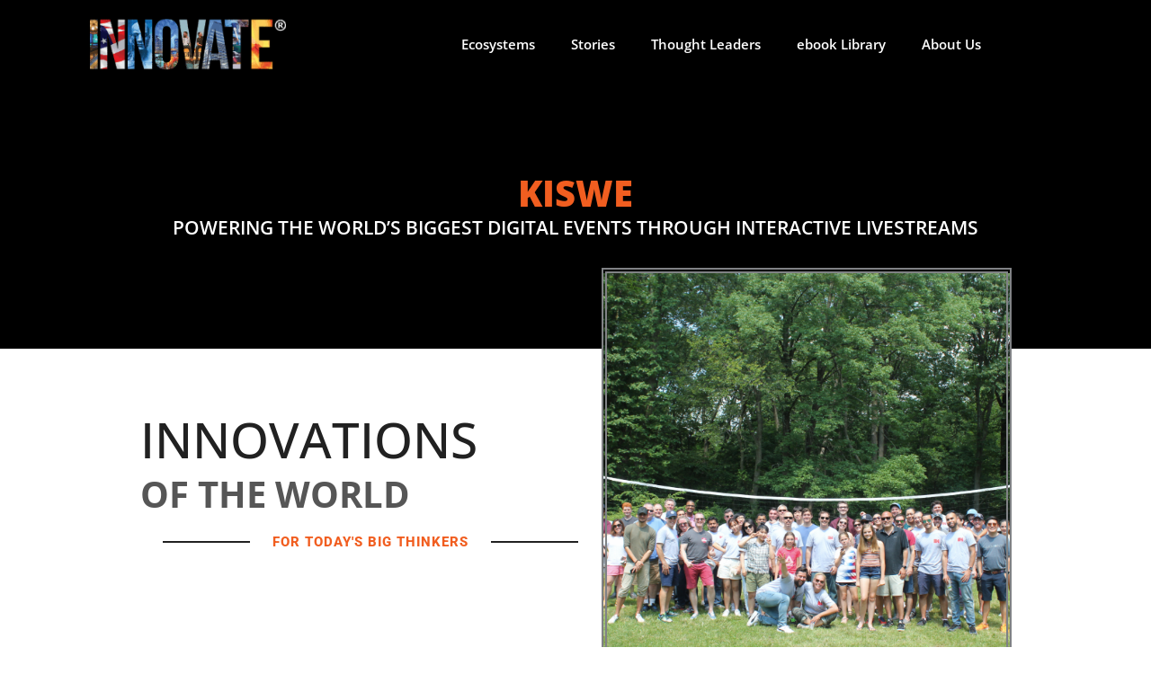

--- FILE ---
content_type: text/html; charset=UTF-8
request_url: https://innovationsoftheworld.com/kiswe-powering-the-worlds-biggest-digital-events-through-interactive-livestreams/
body_size: 35083
content:
<!DOCTYPE html>
<html lang="en-US">
<head>
<meta charset="UTF-8">
<meta name="viewport" content="width=device-width, initial-scale=1">
	<link rel="profile" href="https://gmpg.org/xfn/11"> 
	<title>KISWE &#8211; POWERING THE WORLD’S BIGGEST DIGITAL EVENTS THROUGH INTERACTIVE LIVESTREAMS &#8211; Innovations of the World</title>
<meta name='robots' content='max-image-preview:large' />
<link rel='dns-prefetch' href='//www.googletagmanager.com' />
<link rel="alternate" type="application/rss+xml" title="Innovations of the World &raquo; Feed" href="https://innovationsoftheworld.com/feed/" />
<link rel="alternate" type="application/rss+xml" title="Innovations of the World &raquo; Comments Feed" href="https://innovationsoftheworld.com/comments/feed/" />
<link rel="alternate" title="oEmbed (JSON)" type="application/json+oembed" href="https://innovationsoftheworld.com/wp-json/oembed/1.0/embed?url=https%3A%2F%2Finnovationsoftheworld.com%2Fkiswe-powering-the-worlds-biggest-digital-events-through-interactive-livestreams%2F" />
<link rel="alternate" title="oEmbed (XML)" type="text/xml+oembed" href="https://innovationsoftheworld.com/wp-json/oembed/1.0/embed?url=https%3A%2F%2Finnovationsoftheworld.com%2Fkiswe-powering-the-worlds-biggest-digital-events-through-interactive-livestreams%2F&#038;format=xml" />
<style id='wp-img-auto-sizes-contain-inline-css'>
img:is([sizes=auto i],[sizes^="auto," i]){contain-intrinsic-size:3000px 1500px}
/*# sourceURL=wp-img-auto-sizes-contain-inline-css */
</style>
<link rel='stylesheet' id='astra-theme-css-css' href='https://innovationsoftheworld.com/wp-content/themes/astra/assets/css/minified/main.min.css?ver=4.12.1' media='all' />
<style id='astra-theme-css-inline-css'>
.ast-no-sidebar .entry-content .alignfull {margin-left: calc( -50vw + 50%);margin-right: calc( -50vw + 50%);max-width: 100vw;width: 100vw;}.ast-no-sidebar .entry-content .alignwide {margin-left: calc(-41vw + 50%);margin-right: calc(-41vw + 50%);max-width: unset;width: unset;}.ast-no-sidebar .entry-content .alignfull .alignfull,.ast-no-sidebar .entry-content .alignfull .alignwide,.ast-no-sidebar .entry-content .alignwide .alignfull,.ast-no-sidebar .entry-content .alignwide .alignwide,.ast-no-sidebar .entry-content .wp-block-column .alignfull,.ast-no-sidebar .entry-content .wp-block-column .alignwide{width: 100%;margin-left: auto;margin-right: auto;}.wp-block-gallery,.blocks-gallery-grid {margin: 0;}.wp-block-separator {max-width: 100px;}.wp-block-separator.is-style-wide,.wp-block-separator.is-style-dots {max-width: none;}.entry-content .has-2-columns .wp-block-column:first-child {padding-right: 10px;}.entry-content .has-2-columns .wp-block-column:last-child {padding-left: 10px;}@media (max-width: 782px) {.entry-content .wp-block-columns .wp-block-column {flex-basis: 100%;}.entry-content .has-2-columns .wp-block-column:first-child {padding-right: 0;}.entry-content .has-2-columns .wp-block-column:last-child {padding-left: 0;}}body .entry-content .wp-block-latest-posts {margin-left: 0;}body .entry-content .wp-block-latest-posts li {list-style: none;}.ast-no-sidebar .ast-container .entry-content .wp-block-latest-posts {margin-left: 0;}.ast-header-break-point .entry-content .alignwide {margin-left: auto;margin-right: auto;}.entry-content .blocks-gallery-item img {margin-bottom: auto;}.wp-block-pullquote {border-top: 4px solid #555d66;border-bottom: 4px solid #555d66;color: #40464d;}:root{--ast-post-nav-space:0;--ast-container-default-xlg-padding:6.67em;--ast-container-default-lg-padding:5.67em;--ast-container-default-slg-padding:4.34em;--ast-container-default-md-padding:3.34em;--ast-container-default-sm-padding:6.67em;--ast-container-default-xs-padding:2.4em;--ast-container-default-xxs-padding:1.4em;--ast-code-block-background:#EEEEEE;--ast-comment-inputs-background:#FAFAFA;--ast-normal-container-width:1200px;--ast-narrow-container-width:750px;--ast-blog-title-font-weight:normal;--ast-blog-meta-weight:inherit;--ast-global-color-primary:var(--ast-global-color-5);--ast-global-color-secondary:var(--ast-global-color-4);--ast-global-color-alternate-background:var(--ast-global-color-7);--ast-global-color-subtle-background:var(--ast-global-color-6);--ast-bg-style-guide:var( --ast-global-color-secondary,--ast-global-color-5 );--ast-shadow-style-guide:0px 0px 4px 0 #00000057;--ast-global-dark-bg-style:#fff;--ast-global-dark-lfs:#fbfbfb;--ast-widget-bg-color:#fafafa;--ast-wc-container-head-bg-color:#fbfbfb;--ast-title-layout-bg:#eeeeee;--ast-search-border-color:#e7e7e7;--ast-lifter-hover-bg:#e6e6e6;--ast-gallery-block-color:#000;--srfm-color-input-label:var(--ast-global-color-2);}html{font-size:93.75%;}a,.page-title{color:var(--ast-global-color-0);}a:hover,a:focus{color:var(--ast-global-color-1);}body,button,input,select,textarea,.ast-button,.ast-custom-button{font-family:-apple-system,BlinkMacSystemFont,Segoe UI,Roboto,Oxygen-Sans,Ubuntu,Cantarell,Helvetica Neue,sans-serif;font-weight:inherit;font-size:15px;font-size:1rem;line-height:var(--ast-body-line-height,1.65em);}blockquote{color:var(--ast-global-color-3);}h1,h2,h3,h4,h5,h6,.entry-content :where(h1,h2,h3,h4,h5,h6),.site-title,.site-title a{font-weight:600;}.ast-site-identity .site-title a{color:var(--ast-global-color-2);}.site-title{font-size:35px;font-size:2.3333333333333rem;display:block;}.site-header .site-description{font-size:15px;font-size:1rem;display:none;}.entry-title{font-size:26px;font-size:1.7333333333333rem;}.archive .ast-article-post .ast-article-inner,.blog .ast-article-post .ast-article-inner,.archive .ast-article-post .ast-article-inner:hover,.blog .ast-article-post .ast-article-inner:hover{overflow:hidden;}h1,.entry-content :where(h1){font-size:40px;font-size:2.6666666666667rem;font-weight:600;line-height:1.4em;}h2,.entry-content :where(h2){font-size:32px;font-size:2.1333333333333rem;font-weight:600;line-height:1.3em;}h3,.entry-content :where(h3){font-size:26px;font-size:1.7333333333333rem;font-weight:600;line-height:1.3em;}h4,.entry-content :where(h4){font-size:24px;font-size:1.6rem;line-height:1.2em;font-weight:600;}h5,.entry-content :where(h5){font-size:20px;font-size:1.3333333333333rem;line-height:1.2em;font-weight:600;}h6,.entry-content :where(h6){font-size:16px;font-size:1.0666666666667rem;line-height:1.25em;font-weight:600;}::selection{background-color:var(--ast-global-color-0);color:#ffffff;}body,h1,h2,h3,h4,h5,h6,.entry-title a,.entry-content :where(h1,h2,h3,h4,h5,h6){color:var(--ast-global-color-3);}.tagcloud a:hover,.tagcloud a:focus,.tagcloud a.current-item{color:#ffffff;border-color:var(--ast-global-color-0);background-color:var(--ast-global-color-0);}input:focus,input[type="text"]:focus,input[type="email"]:focus,input[type="url"]:focus,input[type="password"]:focus,input[type="reset"]:focus,input[type="search"]:focus,textarea:focus{border-color:var(--ast-global-color-0);}input[type="radio"]:checked,input[type=reset],input[type="checkbox"]:checked,input[type="checkbox"]:hover:checked,input[type="checkbox"]:focus:checked,input[type=range]::-webkit-slider-thumb{border-color:var(--ast-global-color-0);background-color:var(--ast-global-color-0);box-shadow:none;}.site-footer a:hover + .post-count,.site-footer a:focus + .post-count{background:var(--ast-global-color-0);border-color:var(--ast-global-color-0);}.single .nav-links .nav-previous,.single .nav-links .nav-next{color:var(--ast-global-color-0);}.entry-meta,.entry-meta *{line-height:1.45;color:var(--ast-global-color-0);}.entry-meta a:not(.ast-button):hover,.entry-meta a:not(.ast-button):hover *,.entry-meta a:not(.ast-button):focus,.entry-meta a:not(.ast-button):focus *,.page-links > .page-link,.page-links .page-link:hover,.post-navigation a:hover{color:var(--ast-global-color-1);}#cat option,.secondary .calendar_wrap thead a,.secondary .calendar_wrap thead a:visited{color:var(--ast-global-color-0);}.secondary .calendar_wrap #today,.ast-progress-val span{background:var(--ast-global-color-0);}.secondary a:hover + .post-count,.secondary a:focus + .post-count{background:var(--ast-global-color-0);border-color:var(--ast-global-color-0);}.calendar_wrap #today > a{color:#ffffff;}.page-links .page-link,.single .post-navigation a{color:var(--ast-global-color-0);}.ast-search-menu-icon .search-form button.search-submit{padding:0 4px;}.ast-search-menu-icon form.search-form{padding-right:0;}.ast-search-menu-icon.slide-search input.search-field{width:0;}.ast-header-search .ast-search-menu-icon.ast-dropdown-active .search-form,.ast-header-search .ast-search-menu-icon.ast-dropdown-active .search-field:focus{transition:all 0.2s;}.search-form input.search-field:focus{outline:none;}.ast-search-menu-icon .search-form button.search-submit:focus,.ast-theme-transparent-header .ast-header-search .ast-dropdown-active .ast-icon,.ast-theme-transparent-header .ast-inline-search .search-field:focus .ast-icon{color:var(--ast-global-color-1);}.ast-header-search .slide-search .search-form{border:2px solid var(--ast-global-color-0);}.ast-header-search .slide-search .search-field{background-color:(--ast-global-dark-bg-style);}.ast-archive-title{color:var(--ast-global-color-2);}.widget-title,.widget .wp-block-heading{font-size:21px;font-size:1.4rem;color:var(--ast-global-color-2);}.ast-search-menu-icon.slide-search a:focus-visible:focus-visible,.astra-search-icon:focus-visible,#close:focus-visible,a:focus-visible,.ast-menu-toggle:focus-visible,.site .skip-link:focus-visible,.wp-block-loginout input:focus-visible,.wp-block-search.wp-block-search__button-inside .wp-block-search__inside-wrapper,.ast-header-navigation-arrow:focus-visible,.ast-orders-table__row .ast-orders-table__cell:focus-visible,a#ast-apply-coupon:focus-visible,#ast-apply-coupon:focus-visible,#close:focus-visible,.button.search-submit:focus-visible,#search_submit:focus,.normal-search:focus-visible,.ast-header-account-wrap:focus-visible,.astra-cart-drawer-close:focus,.ast-single-variation:focus,.ast-button:focus,.ast-builder-button-wrap:has(.ast-custom-button-link:focus),.ast-builder-button-wrap .ast-custom-button-link:focus{outline-style:dotted;outline-color:inherit;outline-width:thin;}input:focus,input[type="text"]:focus,input[type="email"]:focus,input[type="url"]:focus,input[type="password"]:focus,input[type="reset"]:focus,input[type="search"]:focus,input[type="number"]:focus,textarea:focus,.wp-block-search__input:focus,[data-section="section-header-mobile-trigger"] .ast-button-wrap .ast-mobile-menu-trigger-minimal:focus,.ast-mobile-popup-drawer.active .menu-toggle-close:focus,#ast-scroll-top:focus,#coupon_code:focus,#ast-coupon-code:focus{border-style:dotted;border-color:inherit;border-width:thin;}input{outline:none;}.ast-logo-title-inline .site-logo-img{padding-right:1em;}body .ast-oembed-container *{position:absolute;top:0;width:100%;height:100%;left:0;}body .wp-block-embed-pocket-casts .ast-oembed-container *{position:unset;}.ast-single-post-featured-section + article {margin-top: 2em;}.site-content .ast-single-post-featured-section img {width: 100%;overflow: hidden;object-fit: cover;}.ast-separate-container .site-content .ast-single-post-featured-section + article {margin-top: -80px;z-index: 9;position: relative;border-radius: 4px;}@media (min-width: 922px) {.ast-no-sidebar .site-content .ast-article-image-container--wide {margin-left: -120px;margin-right: -120px;max-width: unset;width: unset;}.ast-left-sidebar .site-content .ast-article-image-container--wide,.ast-right-sidebar .site-content .ast-article-image-container--wide {margin-left: -10px;margin-right: -10px;}.site-content .ast-article-image-container--full {margin-left: calc( -50vw + 50%);margin-right: calc( -50vw + 50%);max-width: 100vw;width: 100vw;}.ast-left-sidebar .site-content .ast-article-image-container--full,.ast-right-sidebar .site-content .ast-article-image-container--full {margin-left: -10px;margin-right: -10px;max-width: inherit;width: auto;}}.site > .ast-single-related-posts-container {margin-top: 0;}@media (min-width: 922px) {.ast-desktop .ast-container--narrow {max-width: var(--ast-narrow-container-width);margin: 0 auto;}}.ast-page-builder-template .hentry {margin: 0;}.ast-page-builder-template .site-content > .ast-container {max-width: 100%;padding: 0;}.ast-page-builder-template .site .site-content #primary {padding: 0;margin: 0;}.ast-page-builder-template .no-results {text-align: center;margin: 4em auto;}.ast-page-builder-template .ast-pagination {padding: 2em;}.ast-page-builder-template .entry-header.ast-no-title.ast-no-thumbnail {margin-top: 0;}.ast-page-builder-template .entry-header.ast-header-without-markup {margin-top: 0;margin-bottom: 0;}.ast-page-builder-template .entry-header.ast-no-title.ast-no-meta {margin-bottom: 0;}.ast-page-builder-template.single .post-navigation {padding-bottom: 2em;}.ast-page-builder-template.single-post .site-content > .ast-container {max-width: 100%;}.ast-page-builder-template .entry-header {margin-top: 4em;margin-left: auto;margin-right: auto;padding-left: 20px;padding-right: 20px;}.single.ast-page-builder-template .entry-header {padding-left: 20px;padding-right: 20px;}.ast-page-builder-template .ast-archive-description {margin: 4em auto 0;padding-left: 20px;padding-right: 20px;}@media (max-width:921.9px){#ast-desktop-header{display:none;}}@media (min-width:922px){#ast-mobile-header{display:none;}}@media( max-width: 420px ) {.single .nav-links .nav-previous,.single .nav-links .nav-next {width: 100%;text-align: center;}}.wp-block-buttons.aligncenter{justify-content:center;}@media (max-width:921px){.ast-theme-transparent-header #primary,.ast-theme-transparent-header #secondary{padding:0;}}@media (max-width:921px){.ast-plain-container.ast-no-sidebar #primary{padding:0;}}.ast-plain-container.ast-no-sidebar #primary{margin-top:0;margin-bottom:0;}@media (min-width:1200px){.wp-block-group .has-background{padding:20px;}}@media (min-width:1200px){.wp-block-cover-image.alignwide .wp-block-cover__inner-container,.wp-block-cover.alignwide .wp-block-cover__inner-container,.wp-block-cover-image.alignfull .wp-block-cover__inner-container,.wp-block-cover.alignfull .wp-block-cover__inner-container{width:100%;}}.wp-block-columns{margin-bottom:unset;}.wp-block-image.size-full{margin:2rem 0;}.wp-block-separator.has-background{padding:0;}.wp-block-gallery{margin-bottom:1.6em;}.wp-block-group{padding-top:4em;padding-bottom:4em;}.wp-block-group__inner-container .wp-block-columns:last-child,.wp-block-group__inner-container :last-child,.wp-block-table table{margin-bottom:0;}.blocks-gallery-grid{width:100%;}.wp-block-navigation-link__content{padding:5px 0;}.wp-block-group .wp-block-group .has-text-align-center,.wp-block-group .wp-block-column .has-text-align-center{max-width:100%;}.has-text-align-center{margin:0 auto;}@media (max-width:1200px){.wp-block-group{padding:3em;}.wp-block-group .wp-block-group{padding:1.5em;}.wp-block-columns,.wp-block-column{margin:1rem 0;}}@media (min-width:921px){.wp-block-columns .wp-block-group{padding:2em;}}@media (max-width:544px){.wp-block-cover-image .wp-block-cover__inner-container,.wp-block-cover .wp-block-cover__inner-container{width:unset;}.wp-block-cover,.wp-block-cover-image{padding:2em 0;}.wp-block-group,.wp-block-cover{padding:2em;}.wp-block-media-text__media img,.wp-block-media-text__media video{width:unset;max-width:100%;}.wp-block-media-text.has-background .wp-block-media-text__content{padding:1em;}}.wp-block-image.aligncenter{margin-left:auto;margin-right:auto;}.wp-block-table.aligncenter{margin-left:auto;margin-right:auto;}@media (min-width:544px){.entry-content .wp-block-media-text.has-media-on-the-right .wp-block-media-text__content{padding:0 8% 0 0;}.entry-content .wp-block-media-text .wp-block-media-text__content{padding:0 0 0 8%;}.ast-plain-container .site-content .entry-content .has-custom-content-position.is-position-bottom-left > *,.ast-plain-container .site-content .entry-content .has-custom-content-position.is-position-bottom-right > *,.ast-plain-container .site-content .entry-content .has-custom-content-position.is-position-top-left > *,.ast-plain-container .site-content .entry-content .has-custom-content-position.is-position-top-right > *,.ast-plain-container .site-content .entry-content .has-custom-content-position.is-position-center-right > *,.ast-plain-container .site-content .entry-content .has-custom-content-position.is-position-center-left > *{margin:0;}}@media (max-width:544px){.entry-content .wp-block-media-text .wp-block-media-text__content{padding:8% 0;}.wp-block-media-text .wp-block-media-text__media img{width:auto;max-width:100%;}}.wp-block-button.is-style-outline .wp-block-button__link{border-color:var(--ast-global-color-0);}div.wp-block-button.is-style-outline > .wp-block-button__link:not(.has-text-color),div.wp-block-button.wp-block-button__link.is-style-outline:not(.has-text-color){color:var(--ast-global-color-0);}.wp-block-button.is-style-outline .wp-block-button__link:hover,.wp-block-buttons .wp-block-button.is-style-outline .wp-block-button__link:focus,.wp-block-buttons .wp-block-button.is-style-outline > .wp-block-button__link:not(.has-text-color):hover,.wp-block-buttons .wp-block-button.wp-block-button__link.is-style-outline:not(.has-text-color):hover{color:#ffffff;background-color:var(--ast-global-color-1);border-color:var(--ast-global-color-1);}.post-page-numbers.current .page-link,.ast-pagination .page-numbers.current{color:#ffffff;border-color:var(--ast-global-color-0);background-color:var(--ast-global-color-0);}@media (min-width:544px){.entry-content > .alignleft{margin-right:20px;}.entry-content > .alignright{margin-left:20px;}}.wp-block-buttons .wp-block-button.is-style-outline .wp-block-button__link.wp-element-button,.ast-outline-button,.wp-block-uagb-buttons-child .uagb-buttons-repeater.ast-outline-button{border-color:var(--ast-global-color-0);font-family:inherit;font-weight:inherit;line-height:1em;padding-top:15px;padding-right:30px;padding-bottom:15px;padding-left:30px;}.wp-block-buttons .wp-block-button.is-style-outline > .wp-block-button__link:not(.has-text-color),.wp-block-buttons .wp-block-button.wp-block-button__link.is-style-outline:not(.has-text-color),.ast-outline-button{color:var(--ast-global-color-0);}.wp-block-button.is-style-outline .wp-block-button__link:hover,.wp-block-buttons .wp-block-button.is-style-outline .wp-block-button__link:focus,.wp-block-buttons .wp-block-button.is-style-outline > .wp-block-button__link:not(.has-text-color):hover,.wp-block-buttons .wp-block-button.wp-block-button__link.is-style-outline:not(.has-text-color):hover,.ast-outline-button:hover,.ast-outline-button:focus,.wp-block-uagb-buttons-child .uagb-buttons-repeater.ast-outline-button:hover,.wp-block-uagb-buttons-child .uagb-buttons-repeater.ast-outline-button:focus{color:#ffffff;background-color:var(--ast-global-color-1);border-color:var(--ast-global-color-1);}.wp-block-button .wp-block-button__link.wp-element-button.is-style-outline:not(.has-background),.wp-block-button.is-style-outline>.wp-block-button__link.wp-element-button:not(.has-background),.ast-outline-button{background-color:transparent;}@media (max-width:921px){.wp-block-buttons .wp-block-button.is-style-outline .wp-block-button__link.wp-element-button,.ast-outline-button,.wp-block-uagb-buttons-child .uagb-buttons-repeater.ast-outline-button{padding-top:14px;padding-right:28px;padding-bottom:14px;padding-left:28px;}}@media (max-width:544px){.wp-block-buttons .wp-block-button.is-style-outline .wp-block-button__link.wp-element-button,.ast-outline-button,.wp-block-uagb-buttons-child .uagb-buttons-repeater.ast-outline-button{padding-top:12px;padding-right:24px;padding-bottom:12px;padding-left:24px;}}.entry-content[data-ast-blocks-layout] > figure{margin-bottom:1em;}h1.widget-title{font-weight:600;}h2.widget-title{font-weight:600;}h3.widget-title{font-weight:600;}.elementor-widget-container .elementor-loop-container .e-loop-item[data-elementor-type="loop-item"]{width:100%;}@media (max-width:921px){.ast-left-sidebar #content > .ast-container{display:flex;flex-direction:column-reverse;width:100%;}.ast-separate-container .ast-article-post,.ast-separate-container .ast-article-single{padding:1.5em 2.14em;}.ast-author-box img.avatar{margin:20px 0 0 0;}}@media (min-width:922px){.ast-separate-container.ast-right-sidebar #primary,.ast-separate-container.ast-left-sidebar #primary{border:0;}.search-no-results.ast-separate-container #primary{margin-bottom:4em;}}.wp-block-button .wp-block-button__link{color:#ffffff;}.wp-block-button .wp-block-button__link:hover,.wp-block-button .wp-block-button__link:focus{color:#ffffff;background-color:var(--ast-global-color-1);border-color:var(--ast-global-color-1);}.elementor-widget-heading h1.elementor-heading-title{line-height:1.4em;}.elementor-widget-heading h2.elementor-heading-title{line-height:1.3em;}.elementor-widget-heading h3.elementor-heading-title{line-height:1.3em;}.elementor-widget-heading h4.elementor-heading-title{line-height:1.2em;}.elementor-widget-heading h5.elementor-heading-title{line-height:1.2em;}.elementor-widget-heading h6.elementor-heading-title{line-height:1.25em;}.wp-block-button .wp-block-button__link{border-color:var(--ast-global-color-0);background-color:var(--ast-global-color-0);color:#ffffff;font-family:inherit;font-weight:inherit;line-height:1em;padding-top:15px;padding-right:30px;padding-bottom:15px;padding-left:30px;}@media (max-width:921px){.wp-block-button .wp-block-button__link{padding-top:14px;padding-right:28px;padding-bottom:14px;padding-left:28px;}}@media (max-width:544px){.wp-block-button .wp-block-button__link{padding-top:12px;padding-right:24px;padding-bottom:12px;padding-left:24px;}}.menu-toggle,button,.ast-button,.ast-custom-button,.button,input#submit,input[type="button"],input[type="submit"],input[type="reset"],#comments .submit,.search .search-submit,form[CLASS*="wp-block-search__"].wp-block-search .wp-block-search__inside-wrapper .wp-block-search__button,body .wp-block-file .wp-block-file__button{border-style:solid;border-top-width:0;border-right-width:0;border-left-width:0;border-bottom-width:0;color:#ffffff;border-color:var(--ast-global-color-0);background-color:var(--ast-global-color-0);padding-top:15px;padding-right:30px;padding-bottom:15px;padding-left:30px;font-family:inherit;font-weight:inherit;line-height:1em;}button:focus,.menu-toggle:hover,button:hover,.ast-button:hover,.ast-custom-button:hover .button:hover,.ast-custom-button:hover ,input[type=reset]:hover,input[type=reset]:focus,input#submit:hover,input#submit:focus,input[type="button"]:hover,input[type="button"]:focus,input[type="submit"]:hover,input[type="submit"]:focus,form[CLASS*="wp-block-search__"].wp-block-search .wp-block-search__inside-wrapper .wp-block-search__button:hover,form[CLASS*="wp-block-search__"].wp-block-search .wp-block-search__inside-wrapper .wp-block-search__button:focus,body .wp-block-file .wp-block-file__button:hover,body .wp-block-file .wp-block-file__button:focus{color:#ffffff;background-color:var(--ast-global-color-1);border-color:var(--ast-global-color-1);}@media (max-width:921px){.menu-toggle,button,.ast-button,.ast-custom-button,.button,input#submit,input[type="button"],input[type="submit"],input[type="reset"],#comments .submit,.search .search-submit,form[CLASS*="wp-block-search__"].wp-block-search .wp-block-search__inside-wrapper .wp-block-search__button,body .wp-block-file .wp-block-file__button{padding-top:14px;padding-right:28px;padding-bottom:14px;padding-left:28px;}}@media (max-width:544px){.menu-toggle,button,.ast-button,.ast-custom-button,.button,input#submit,input[type="button"],input[type="submit"],input[type="reset"],#comments .submit,.search .search-submit,form[CLASS*="wp-block-search__"].wp-block-search .wp-block-search__inside-wrapper .wp-block-search__button,body .wp-block-file .wp-block-file__button{padding-top:12px;padding-right:24px;padding-bottom:12px;padding-left:24px;}}@media (max-width:921px){.ast-mobile-header-stack .main-header-bar .ast-search-menu-icon{display:inline-block;}.ast-header-break-point.ast-header-custom-item-outside .ast-mobile-header-stack .main-header-bar .ast-search-icon{margin:0;}.ast-comment-avatar-wrap img{max-width:2.5em;}.ast-comment-meta{padding:0 1.8888em 1.3333em;}.ast-separate-container .ast-comment-list li.depth-1{padding:1.5em 2.14em;}.ast-separate-container .comment-respond{padding:2em 2.14em;}}@media (min-width:544px){.ast-container{max-width:100%;}}@media (max-width:544px){.ast-separate-container .ast-article-post,.ast-separate-container .ast-article-single,.ast-separate-container .comments-title,.ast-separate-container .ast-archive-description{padding:1.5em 1em;}.ast-separate-container #content .ast-container{padding-left:0.54em;padding-right:0.54em;}.ast-separate-container .ast-comment-list .bypostauthor{padding:.5em;}.ast-search-menu-icon.ast-dropdown-active .search-field{width:170px;}} #ast-mobile-header .ast-site-header-cart-li a{pointer-events:none;}.ast-separate-container{background-color:var(--ast-global-color-4);}.entry-content > .wp-block-group,.entry-content > .wp-block-media-text,.entry-content > .wp-block-cover,.entry-content > .wp-block-columns{max-width:58em;width:calc(100% - 4em);margin-left:auto;margin-right:auto;}.entry-content [class*="__inner-container"] > .alignfull{max-width:100%;margin-left:0;margin-right:0;}.entry-content [class*="__inner-container"] > *:not(.alignwide):not(.alignfull):not(.alignleft):not(.alignright){margin-left:auto;margin-right:auto;}.entry-content [class*="__inner-container"] > *:not(.alignwide):not(p):not(.alignfull):not(.alignleft):not(.alignright):not(.is-style-wide):not(iframe){max-width:50rem;width:100%;}@media (min-width:921px){.entry-content > .wp-block-group.alignwide.has-background,.entry-content > .wp-block-group.alignfull.has-background,.entry-content > .wp-block-cover.alignwide,.entry-content > .wp-block-cover.alignfull,.entry-content > .wp-block-columns.has-background.alignwide,.entry-content > .wp-block-columns.has-background.alignfull{margin-top:0;margin-bottom:0;padding:6em 4em;}.entry-content > .wp-block-columns.has-background{margin-bottom:0;}}@media (min-width:1200px){.entry-content .alignfull p{max-width:1200px;}.entry-content .alignfull{max-width:100%;width:100%;}.ast-page-builder-template .entry-content .alignwide,.entry-content [class*="__inner-container"] > .alignwide{max-width:1200px;margin-left:0;margin-right:0;}.entry-content .alignfull [class*="__inner-container"] > .alignwide{max-width:80rem;}}@media (min-width:545px){.site-main .entry-content > .alignwide{margin:0 auto;}.wp-block-group.has-background,.entry-content > .wp-block-cover,.entry-content > .wp-block-columns.has-background{padding:4em;margin-top:0;margin-bottom:0;}.entry-content .wp-block-media-text.alignfull .wp-block-media-text__content,.entry-content .wp-block-media-text.has-background .wp-block-media-text__content{padding:0 8%;}}@media (max-width:921px){.site-title{display:block;}.site-header .site-description{display:none;}h1,.entry-content :where(h1){font-size:30px;}h2,.entry-content :where(h2){font-size:25px;}h3,.entry-content :where(h3){font-size:20px;}}@media (max-width:544px){.site-title{display:block;}.site-header .site-description{display:none;}h1,.entry-content :where(h1){font-size:30px;}h2,.entry-content :where(h2){font-size:25px;}h3,.entry-content :where(h3){font-size:20px;}}@media (max-width:921px){html{font-size:85.5%;}}@media (max-width:544px){html{font-size:85.5%;}}@media (min-width:922px){.ast-container{max-width:1240px;}}@media (min-width:922px){.site-content .ast-container{display:flex;}}@media (max-width:921px){.site-content .ast-container{flex-direction:column;}}.entry-content :where(h1,h2,h3,h4,h5,h6){clear:none;}@media (min-width:922px){.main-header-menu .sub-menu .menu-item.ast-left-align-sub-menu:hover > .sub-menu,.main-header-menu .sub-menu .menu-item.ast-left-align-sub-menu.focus > .sub-menu{margin-left:-0px;}}.entry-content li > p{margin-bottom:0;}.site .comments-area{padding-bottom:3em;}.wp-block-search {margin-bottom: 20px;}.wp-block-site-tagline {margin-top: 20px;}form.wp-block-search .wp-block-search__input,.wp-block-search.wp-block-search__button-inside .wp-block-search__inside-wrapper {border-color: #eaeaea;background: #fafafa;}.wp-block-search.wp-block-search__button-inside .wp-block-search__inside-wrapper .wp-block-search__input:focus,.wp-block-loginout input:focus {outline: thin dotted;}.wp-block-loginout input:focus {border-color: transparent;} form.wp-block-search .wp-block-search__inside-wrapper .wp-block-search__input {padding: 12px;}form.wp-block-search .wp-block-search__button svg {fill: currentColor;width: 20px;height: 20px;}.wp-block-loginout p label {display: block;}.wp-block-loginout p:not(.login-remember):not(.login-submit) input {width: 100%;}.wp-block-loginout .login-remember input {width: 1.1rem;height: 1.1rem;margin: 0 5px 4px 0;vertical-align: middle;}.wp-block-file {display: flex;align-items: center;flex-wrap: wrap;justify-content: space-between;}.wp-block-pullquote {border: none;}.wp-block-pullquote blockquote::before {content: "\201D";font-family: "Helvetica",sans-serif;display: flex;transform: rotate( 180deg );font-size: 6rem;font-style: normal;line-height: 1;font-weight: bold;align-items: center;justify-content: center;}.has-text-align-right > blockquote::before {justify-content: flex-start;}.has-text-align-left > blockquote::before {justify-content: flex-end;}figure.wp-block-pullquote.is-style-solid-color blockquote {max-width: 100%;text-align: inherit;}blockquote {padding: 0 1.2em 1.2em;}.wp-block-button__link {border: 2px solid currentColor;}body .wp-block-file .wp-block-file__button {text-decoration: none;}ul.wp-block-categories-list.wp-block-categories,ul.wp-block-archives-list.wp-block-archives {list-style-type: none;}ul,ol {margin-left: 20px;}figure.alignright figcaption {text-align: right;}:root .has-ast-global-color-0-color{color:var(--ast-global-color-0);}:root .has-ast-global-color-0-background-color{background-color:var(--ast-global-color-0);}:root .wp-block-button .has-ast-global-color-0-color{color:var(--ast-global-color-0);}:root .wp-block-button .has-ast-global-color-0-background-color{background-color:var(--ast-global-color-0);}:root .has-ast-global-color-1-color{color:var(--ast-global-color-1);}:root .has-ast-global-color-1-background-color{background-color:var(--ast-global-color-1);}:root .wp-block-button .has-ast-global-color-1-color{color:var(--ast-global-color-1);}:root .wp-block-button .has-ast-global-color-1-background-color{background-color:var(--ast-global-color-1);}:root .has-ast-global-color-2-color{color:var(--ast-global-color-2);}:root .has-ast-global-color-2-background-color{background-color:var(--ast-global-color-2);}:root .wp-block-button .has-ast-global-color-2-color{color:var(--ast-global-color-2);}:root .wp-block-button .has-ast-global-color-2-background-color{background-color:var(--ast-global-color-2);}:root .has-ast-global-color-3-color{color:var(--ast-global-color-3);}:root .has-ast-global-color-3-background-color{background-color:var(--ast-global-color-3);}:root .wp-block-button .has-ast-global-color-3-color{color:var(--ast-global-color-3);}:root .wp-block-button .has-ast-global-color-3-background-color{background-color:var(--ast-global-color-3);}:root .has-ast-global-color-4-color{color:var(--ast-global-color-4);}:root .has-ast-global-color-4-background-color{background-color:var(--ast-global-color-4);}:root .wp-block-button .has-ast-global-color-4-color{color:var(--ast-global-color-4);}:root .wp-block-button .has-ast-global-color-4-background-color{background-color:var(--ast-global-color-4);}:root .has-ast-global-color-5-color{color:var(--ast-global-color-5);}:root .has-ast-global-color-5-background-color{background-color:var(--ast-global-color-5);}:root .wp-block-button .has-ast-global-color-5-color{color:var(--ast-global-color-5);}:root .wp-block-button .has-ast-global-color-5-background-color{background-color:var(--ast-global-color-5);}:root .has-ast-global-color-6-color{color:var(--ast-global-color-6);}:root .has-ast-global-color-6-background-color{background-color:var(--ast-global-color-6);}:root .wp-block-button .has-ast-global-color-6-color{color:var(--ast-global-color-6);}:root .wp-block-button .has-ast-global-color-6-background-color{background-color:var(--ast-global-color-6);}:root .has-ast-global-color-7-color{color:var(--ast-global-color-7);}:root .has-ast-global-color-7-background-color{background-color:var(--ast-global-color-7);}:root .wp-block-button .has-ast-global-color-7-color{color:var(--ast-global-color-7);}:root .wp-block-button .has-ast-global-color-7-background-color{background-color:var(--ast-global-color-7);}:root .has-ast-global-color-8-color{color:var(--ast-global-color-8);}:root .has-ast-global-color-8-background-color{background-color:var(--ast-global-color-8);}:root .wp-block-button .has-ast-global-color-8-color{color:var(--ast-global-color-8);}:root .wp-block-button .has-ast-global-color-8-background-color{background-color:var(--ast-global-color-8);}:root{--ast-global-color-0:#0170B9;--ast-global-color-1:#3a3a3a;--ast-global-color-2:#3a3a3a;--ast-global-color-3:#4B4F58;--ast-global-color-4:#F5F5F5;--ast-global-color-5:#FFFFFF;--ast-global-color-6:#E5E5E5;--ast-global-color-7:#424242;--ast-global-color-8:#000000;}:root {--ast-border-color : #dddddd;}.ast-single-entry-banner {-js-display: flex;display: flex;flex-direction: column;justify-content: center;text-align: center;position: relative;background: var(--ast-title-layout-bg);}.ast-single-entry-banner[data-banner-layout="layout-1"] {max-width: 1200px;background: inherit;padding: 20px 0;}.ast-single-entry-banner[data-banner-width-type="custom"] {margin: 0 auto;width: 100%;}.ast-single-entry-banner + .site-content .entry-header {margin-bottom: 0;}.site .ast-author-avatar {--ast-author-avatar-size: ;}a.ast-underline-text {text-decoration: underline;}.ast-container > .ast-terms-link {position: relative;display: block;}a.ast-button.ast-badge-tax {padding: 4px 8px;border-radius: 3px;font-size: inherit;}header.entry-header{text-align:left;}header.entry-header > *:not(:last-child){margin-bottom:10px;}header.entry-header .post-thumb-img-content{text-align:center;}header.entry-header .post-thumb img,.ast-single-post-featured-section.post-thumb img{aspect-ratio:16/9;}@media (max-width:921px){header.entry-header{text-align:left;}}@media (max-width:544px){header.entry-header{text-align:left;}}.ast-archive-entry-banner {-js-display: flex;display: flex;flex-direction: column;justify-content: center;text-align: center;position: relative;background: var(--ast-title-layout-bg);}.ast-archive-entry-banner[data-banner-width-type="custom"] {margin: 0 auto;width: 100%;}.ast-archive-entry-banner[data-banner-layout="layout-1"] {background: inherit;padding: 20px 0;text-align: left;}body.archive .ast-archive-description{max-width:1200px;width:100%;text-align:left;padding-top:3em;padding-right:3em;padding-bottom:3em;padding-left:3em;}body.archive .ast-archive-description .ast-archive-title,body.archive .ast-archive-description .ast-archive-title *{font-size:40px;font-size:2.6666666666667rem;text-transform:capitalize;}body.archive .ast-archive-description > *:not(:last-child){margin-bottom:10px;}@media (max-width:921px){body.archive .ast-archive-description{text-align:left;}}@media (max-width:544px){body.archive .ast-archive-description{text-align:left;}}.ast-breadcrumbs .trail-browse,.ast-breadcrumbs .trail-items,.ast-breadcrumbs .trail-items li{display:inline-block;margin:0;padding:0;border:none;background:inherit;text-indent:0;text-decoration:none;}.ast-breadcrumbs .trail-browse{font-size:inherit;font-style:inherit;font-weight:inherit;color:inherit;}.ast-breadcrumbs .trail-items{list-style:none;}.trail-items li::after{padding:0 0.3em;content:"\00bb";}.trail-items li:last-of-type::after{display:none;}h1,h2,h3,h4,h5,h6,.entry-content :where(h1,h2,h3,h4,h5,h6){color:var(--ast-global-color-2);}.entry-title a{color:var(--ast-global-color-2);}@media (max-width:921px){.ast-builder-grid-row-container.ast-builder-grid-row-tablet-3-firstrow .ast-builder-grid-row > *:first-child,.ast-builder-grid-row-container.ast-builder-grid-row-tablet-3-lastrow .ast-builder-grid-row > *:last-child{grid-column:1 / -1;}}@media (max-width:544px){.ast-builder-grid-row-container.ast-builder-grid-row-mobile-3-firstrow .ast-builder-grid-row > *:first-child,.ast-builder-grid-row-container.ast-builder-grid-row-mobile-3-lastrow .ast-builder-grid-row > *:last-child{grid-column:1 / -1;}}.ast-builder-layout-element[data-section="title_tagline"]{display:flex;}@media (max-width:921px){.ast-header-break-point .ast-builder-layout-element[data-section="title_tagline"]{display:flex;}}@media (max-width:544px){.ast-header-break-point .ast-builder-layout-element[data-section="title_tagline"]{display:flex;}}.ast-builder-menu-1{font-family:inherit;font-weight:inherit;}.ast-builder-menu-1 .sub-menu,.ast-builder-menu-1 .inline-on-mobile .sub-menu{border-top-width:2px;border-bottom-width:0px;border-right-width:0px;border-left-width:0px;border-color:var(--ast-global-color-0);border-style:solid;}.ast-builder-menu-1 .sub-menu .sub-menu{top:-2px;}.ast-builder-menu-1 .main-header-menu > .menu-item > .sub-menu,.ast-builder-menu-1 .main-header-menu > .menu-item > .astra-full-megamenu-wrapper{margin-top:0px;}.ast-desktop .ast-builder-menu-1 .main-header-menu > .menu-item > .sub-menu:before,.ast-desktop .ast-builder-menu-1 .main-header-menu > .menu-item > .astra-full-megamenu-wrapper:before{height:calc( 0px + 2px + 5px );}.ast-desktop .ast-builder-menu-1 .menu-item .sub-menu .menu-link{border-style:none;}@media (max-width:921px){.ast-header-break-point .ast-builder-menu-1 .menu-item.menu-item-has-children > .ast-menu-toggle{top:0;}.ast-builder-menu-1 .inline-on-mobile .menu-item.menu-item-has-children > .ast-menu-toggle{right:-15px;}.ast-builder-menu-1 .menu-item-has-children > .menu-link:after{content:unset;}.ast-builder-menu-1 .main-header-menu > .menu-item > .sub-menu,.ast-builder-menu-1 .main-header-menu > .menu-item > .astra-full-megamenu-wrapper{margin-top:0;}}@media (max-width:544px){.ast-header-break-point .ast-builder-menu-1 .menu-item.menu-item-has-children > .ast-menu-toggle{top:0;}.ast-builder-menu-1 .main-header-menu > .menu-item > .sub-menu,.ast-builder-menu-1 .main-header-menu > .menu-item > .astra-full-megamenu-wrapper{margin-top:0;}}.ast-builder-menu-1{display:flex;}@media (max-width:921px){.ast-header-break-point .ast-builder-menu-1{display:flex;}}@media (max-width:544px){.ast-header-break-point .ast-builder-menu-1{display:flex;}}.site-below-footer-wrap{padding-top:20px;padding-bottom:20px;}.site-below-footer-wrap[data-section="section-below-footer-builder"]{background-color:var( --ast-global-color-primary,--ast-global-color-4 );min-height:60px;border-style:solid;border-width:0px;border-top-width:1px;border-top-color:var(--ast-global-color-subtle-background,--ast-global-color-6);}.site-below-footer-wrap[data-section="section-below-footer-builder"] .ast-builder-grid-row{max-width:1200px;min-height:60px;margin-left:auto;margin-right:auto;}.site-below-footer-wrap[data-section="section-below-footer-builder"] .ast-builder-grid-row,.site-below-footer-wrap[data-section="section-below-footer-builder"] .site-footer-section{align-items:center;}.site-below-footer-wrap[data-section="section-below-footer-builder"].ast-footer-row-inline .site-footer-section{display:flex;margin-bottom:0;}.ast-builder-grid-row-full .ast-builder-grid-row{grid-template-columns:1fr;}@media (max-width:921px){.site-below-footer-wrap[data-section="section-below-footer-builder"].ast-footer-row-tablet-inline .site-footer-section{display:flex;margin-bottom:0;}.site-below-footer-wrap[data-section="section-below-footer-builder"].ast-footer-row-tablet-stack .site-footer-section{display:block;margin-bottom:10px;}.ast-builder-grid-row-container.ast-builder-grid-row-tablet-full .ast-builder-grid-row{grid-template-columns:1fr;}}@media (max-width:544px){.site-below-footer-wrap[data-section="section-below-footer-builder"].ast-footer-row-mobile-inline .site-footer-section{display:flex;margin-bottom:0;}.site-below-footer-wrap[data-section="section-below-footer-builder"].ast-footer-row-mobile-stack .site-footer-section{display:block;margin-bottom:10px;}.ast-builder-grid-row-container.ast-builder-grid-row-mobile-full .ast-builder-grid-row{grid-template-columns:1fr;}}.site-below-footer-wrap[data-section="section-below-footer-builder"]{display:grid;}@media (max-width:921px){.ast-header-break-point .site-below-footer-wrap[data-section="section-below-footer-builder"]{display:grid;}}@media (max-width:544px){.ast-header-break-point .site-below-footer-wrap[data-section="section-below-footer-builder"]{display:grid;}}.ast-footer-copyright{text-align:center;}.ast-footer-copyright.site-footer-focus-item {color:var(--ast-global-color-3);}@media (max-width:921px){.ast-footer-copyright{text-align:center;}}@media (max-width:544px){.ast-footer-copyright{text-align:center;}}.ast-footer-copyright.ast-builder-layout-element{display:flex;}@media (max-width:921px){.ast-header-break-point .ast-footer-copyright.ast-builder-layout-element{display:flex;}}@media (max-width:544px){.ast-header-break-point .ast-footer-copyright.ast-builder-layout-element{display:flex;}}.footer-widget-area.widget-area.site-footer-focus-item{width:auto;}.ast-footer-row-inline .footer-widget-area.widget-area.site-footer-focus-item{width:100%;}.elementor-posts-container [CLASS*="ast-width-"]{width:100%;}.elementor-template-full-width .ast-container{display:block;}.elementor-screen-only,.screen-reader-text,.screen-reader-text span,.ui-helper-hidden-accessible{top:0 !important;}@media (max-width:544px){.elementor-element .elementor-wc-products .woocommerce[class*="columns-"] ul.products li.product{width:auto;margin:0;}.elementor-element .woocommerce .woocommerce-result-count{float:none;}}.ast-header-break-point .main-header-bar{border-bottom-width:1px;}@media (min-width:922px){.main-header-bar{border-bottom-width:1px;}}.main-header-menu .menu-item, #astra-footer-menu .menu-item, .main-header-bar .ast-masthead-custom-menu-items{-js-display:flex;display:flex;-webkit-box-pack:center;-webkit-justify-content:center;-moz-box-pack:center;-ms-flex-pack:center;justify-content:center;-webkit-box-orient:vertical;-webkit-box-direction:normal;-webkit-flex-direction:column;-moz-box-orient:vertical;-moz-box-direction:normal;-ms-flex-direction:column;flex-direction:column;}.main-header-menu > .menu-item > .menu-link, #astra-footer-menu > .menu-item > .menu-link{height:100%;-webkit-box-align:center;-webkit-align-items:center;-moz-box-align:center;-ms-flex-align:center;align-items:center;-js-display:flex;display:flex;}.ast-header-break-point .main-navigation ul .menu-item .menu-link .icon-arrow:first-of-type svg{top:.2em;margin-top:0px;margin-left:0px;width:.65em;transform:translate(0, -2px) rotateZ(270deg);}.ast-mobile-popup-content .ast-submenu-expanded > .ast-menu-toggle{transform:rotateX(180deg);overflow-y:auto;}@media (min-width:922px){.ast-builder-menu .main-navigation > ul > li:last-child a{margin-right:0;}}.ast-separate-container .ast-article-inner{background-color:transparent;background-image:none;}.ast-separate-container .ast-article-post{background-color:var(--ast-global-color-5);}@media (max-width:921px){.ast-separate-container .ast-article-post{background-color:var(--ast-global-color-5);}}@media (max-width:544px){.ast-separate-container .ast-article-post{background-color:var(--ast-global-color-5);}}.ast-separate-container .ast-article-single:not(.ast-related-post), .ast-separate-container .error-404, .ast-separate-container .no-results, .single.ast-separate-container  .ast-author-meta, .ast-separate-container .related-posts-title-wrapper, .ast-separate-container .comments-count-wrapper, .ast-box-layout.ast-plain-container .site-content, .ast-padded-layout.ast-plain-container .site-content, .ast-separate-container .ast-archive-description, .ast-separate-container .comments-area .comment-respond, .ast-separate-container .comments-area .ast-comment-list li, .ast-separate-container .comments-area .comments-title{background-color:var(--ast-global-color-5);}@media (max-width:921px){.ast-separate-container .ast-article-single:not(.ast-related-post), .ast-separate-container .error-404, .ast-separate-container .no-results, .single.ast-separate-container  .ast-author-meta, .ast-separate-container .related-posts-title-wrapper, .ast-separate-container .comments-count-wrapper, .ast-box-layout.ast-plain-container .site-content, .ast-padded-layout.ast-plain-container .site-content, .ast-separate-container .ast-archive-description{background-color:var(--ast-global-color-5);}}@media (max-width:544px){.ast-separate-container .ast-article-single:not(.ast-related-post), .ast-separate-container .error-404, .ast-separate-container .no-results, .single.ast-separate-container  .ast-author-meta, .ast-separate-container .related-posts-title-wrapper, .ast-separate-container .comments-count-wrapper, .ast-box-layout.ast-plain-container .site-content, .ast-padded-layout.ast-plain-container .site-content, .ast-separate-container .ast-archive-description{background-color:var(--ast-global-color-5);}}.ast-separate-container.ast-two-container #secondary .widget{background-color:var(--ast-global-color-5);}@media (max-width:921px){.ast-separate-container.ast-two-container #secondary .widget{background-color:var(--ast-global-color-5);}}@media (max-width:544px){.ast-separate-container.ast-two-container #secondary .widget{background-color:var(--ast-global-color-5);}}.ast-plain-container, .ast-page-builder-template{background-color:var(--ast-global-color-5);}@media (max-width:921px){.ast-plain-container, .ast-page-builder-template{background-color:var(--ast-global-color-5);}}@media (max-width:544px){.ast-plain-container, .ast-page-builder-template{background-color:var(--ast-global-color-5);}}.ast-mobile-header-content > *,.ast-desktop-header-content > * {padding: 10px 0;height: auto;}.ast-mobile-header-content > *:first-child,.ast-desktop-header-content > *:first-child {padding-top: 10px;}.ast-mobile-header-content > .ast-builder-menu,.ast-desktop-header-content > .ast-builder-menu {padding-top: 0;}.ast-mobile-header-content > *:last-child,.ast-desktop-header-content > *:last-child {padding-bottom: 0;}.ast-mobile-header-content .ast-search-menu-icon.ast-inline-search label,.ast-desktop-header-content .ast-search-menu-icon.ast-inline-search label {width: 100%;}.ast-desktop-header-content .main-header-bar-navigation .ast-submenu-expanded > .ast-menu-toggle::before {transform: rotateX(180deg);}#ast-desktop-header .ast-desktop-header-content,.ast-mobile-header-content .ast-search-icon,.ast-desktop-header-content .ast-search-icon,.ast-mobile-header-wrap .ast-mobile-header-content,.ast-main-header-nav-open.ast-popup-nav-open .ast-mobile-header-wrap .ast-mobile-header-content,.ast-main-header-nav-open.ast-popup-nav-open .ast-desktop-header-content {display: none;}.ast-main-header-nav-open.ast-header-break-point #ast-desktop-header .ast-desktop-header-content,.ast-main-header-nav-open.ast-header-break-point .ast-mobile-header-wrap .ast-mobile-header-content {display: block;}.ast-desktop .ast-desktop-header-content .astra-menu-animation-slide-up > .menu-item > .sub-menu,.ast-desktop .ast-desktop-header-content .astra-menu-animation-slide-up > .menu-item .menu-item > .sub-menu,.ast-desktop .ast-desktop-header-content .astra-menu-animation-slide-down > .menu-item > .sub-menu,.ast-desktop .ast-desktop-header-content .astra-menu-animation-slide-down > .menu-item .menu-item > .sub-menu,.ast-desktop .ast-desktop-header-content .astra-menu-animation-fade > .menu-item > .sub-menu,.ast-desktop .ast-desktop-header-content .astra-menu-animation-fade > .menu-item .menu-item > .sub-menu {opacity: 1;visibility: visible;}.ast-hfb-header.ast-default-menu-enable.ast-header-break-point .ast-mobile-header-wrap .ast-mobile-header-content .main-header-bar-navigation {width: unset;margin: unset;}.ast-mobile-header-content.content-align-flex-end .main-header-bar-navigation .menu-item-has-children > .ast-menu-toggle,.ast-desktop-header-content.content-align-flex-end .main-header-bar-navigation .menu-item-has-children > .ast-menu-toggle {left: calc( 20px - 0.907em);right: auto;}.ast-mobile-header-content .ast-search-menu-icon,.ast-mobile-header-content .ast-search-menu-icon.slide-search,.ast-desktop-header-content .ast-search-menu-icon,.ast-desktop-header-content .ast-search-menu-icon.slide-search {width: 100%;position: relative;display: block;right: auto;transform: none;}.ast-mobile-header-content .ast-search-menu-icon.slide-search .search-form,.ast-mobile-header-content .ast-search-menu-icon .search-form,.ast-desktop-header-content .ast-search-menu-icon.slide-search .search-form,.ast-desktop-header-content .ast-search-menu-icon .search-form {right: 0;visibility: visible;opacity: 1;position: relative;top: auto;transform: none;padding: 0;display: block;overflow: hidden;}.ast-mobile-header-content .ast-search-menu-icon.ast-inline-search .search-field,.ast-mobile-header-content .ast-search-menu-icon .search-field,.ast-desktop-header-content .ast-search-menu-icon.ast-inline-search .search-field,.ast-desktop-header-content .ast-search-menu-icon .search-field {width: 100%;padding-right: 5.5em;}.ast-mobile-header-content .ast-search-menu-icon .search-submit,.ast-desktop-header-content .ast-search-menu-icon .search-submit {display: block;position: absolute;height: 100%;top: 0;right: 0;padding: 0 1em;border-radius: 0;}.ast-hfb-header.ast-default-menu-enable.ast-header-break-point .ast-mobile-header-wrap .ast-mobile-header-content .main-header-bar-navigation ul .sub-menu .menu-link {padding-left: 30px;}.ast-hfb-header.ast-default-menu-enable.ast-header-break-point .ast-mobile-header-wrap .ast-mobile-header-content .main-header-bar-navigation .sub-menu .menu-item .menu-item .menu-link {padding-left: 40px;}.ast-mobile-popup-drawer.active .ast-mobile-popup-inner{background-color:#ffffff;;}.ast-mobile-header-wrap .ast-mobile-header-content, .ast-desktop-header-content{background-color:#ffffff;;}.ast-mobile-popup-content > *, .ast-mobile-header-content > *, .ast-desktop-popup-content > *, .ast-desktop-header-content > *{padding-top:0px;padding-bottom:0px;}.content-align-flex-start .ast-builder-layout-element{justify-content:flex-start;}.content-align-flex-start .main-header-menu{text-align:left;}.ast-mobile-popup-drawer.active .menu-toggle-close{color:#3a3a3a;}.ast-mobile-header-wrap .ast-primary-header-bar,.ast-primary-header-bar .site-primary-header-wrap{min-height:70px;}.ast-desktop .ast-primary-header-bar .main-header-menu > .menu-item{line-height:70px;}.ast-header-break-point #masthead .ast-mobile-header-wrap .ast-primary-header-bar,.ast-header-break-point #masthead .ast-mobile-header-wrap .ast-below-header-bar,.ast-header-break-point #masthead .ast-mobile-header-wrap .ast-above-header-bar{padding-left:20px;padding-right:20px;}.ast-header-break-point .ast-primary-header-bar{border-bottom-width:1px;border-bottom-color:var( --ast-global-color-subtle-background,--ast-global-color-7 );border-bottom-style:solid;}@media (min-width:922px){.ast-primary-header-bar{border-bottom-width:1px;border-bottom-color:var( --ast-global-color-subtle-background,--ast-global-color-7 );border-bottom-style:solid;}}.ast-primary-header-bar{background-color:var( --ast-global-color-primary,--ast-global-color-4 );}.ast-primary-header-bar{display:block;}@media (max-width:921px){.ast-header-break-point .ast-primary-header-bar{display:grid;}}@media (max-width:544px){.ast-header-break-point .ast-primary-header-bar{display:grid;}}[data-section="section-header-mobile-trigger"] .ast-button-wrap .ast-mobile-menu-trigger-minimal{color:var(--ast-global-color-0);border:none;background:transparent;}[data-section="section-header-mobile-trigger"] .ast-button-wrap .mobile-menu-toggle-icon .ast-mobile-svg{width:20px;height:20px;fill:var(--ast-global-color-0);}[data-section="section-header-mobile-trigger"] .ast-button-wrap .mobile-menu-wrap .mobile-menu{color:var(--ast-global-color-0);}.ast-builder-menu-mobile .main-navigation .menu-item.menu-item-has-children > .ast-menu-toggle{top:0;}.ast-builder-menu-mobile .main-navigation .menu-item-has-children > .menu-link:after{content:unset;}.ast-hfb-header .ast-builder-menu-mobile .main-header-menu, .ast-hfb-header .ast-builder-menu-mobile .main-navigation .menu-item .menu-link, .ast-hfb-header .ast-builder-menu-mobile .main-navigation .menu-item .sub-menu .menu-link{border-style:none;}.ast-builder-menu-mobile .main-navigation .menu-item.menu-item-has-children > .ast-menu-toggle{top:0;}@media (max-width:921px){.ast-builder-menu-mobile .main-navigation .menu-item.menu-item-has-children > .ast-menu-toggle{top:0;}.ast-builder-menu-mobile .main-navigation .menu-item-has-children > .menu-link:after{content:unset;}}@media (max-width:544px){.ast-builder-menu-mobile .main-navigation .menu-item.menu-item-has-children > .ast-menu-toggle{top:0;}}.ast-builder-menu-mobile .main-navigation{display:block;}@media (max-width:921px){.ast-header-break-point .ast-builder-menu-mobile .main-navigation{display:block;}}@media (max-width:544px){.ast-header-break-point .ast-builder-menu-mobile .main-navigation{display:block;}}:root{--e-global-color-astglobalcolor0:#0170B9;--e-global-color-astglobalcolor1:#3a3a3a;--e-global-color-astglobalcolor2:#3a3a3a;--e-global-color-astglobalcolor3:#4B4F58;--e-global-color-astglobalcolor4:#F5F5F5;--e-global-color-astglobalcolor5:#FFFFFF;--e-global-color-astglobalcolor6:#E5E5E5;--e-global-color-astglobalcolor7:#424242;--e-global-color-astglobalcolor8:#000000;}
/*# sourceURL=astra-theme-css-inline-css */
</style>
<style id='wp-emoji-styles-inline-css'>

	img.wp-smiley, img.emoji {
		display: inline !important;
		border: none !important;
		box-shadow: none !important;
		height: 1em !important;
		width: 1em !important;
		margin: 0 0.07em !important;
		vertical-align: -0.1em !important;
		background: none !important;
		padding: 0 !important;
	}
/*# sourceURL=wp-emoji-styles-inline-css */
</style>
<link rel='stylesheet' id='wp-block-library-css' href='https://innovationsoftheworld.com/wp-includes/css/dist/block-library/style.min.css?ver=6.9' media='all' />
<link rel='stylesheet' id='jet-engine-frontend-css' href='https://innovationsoftheworld.com/wp-content/plugins/jet-engine/assets/css/frontend.css?ver=3.8.2.1' media='all' />
<style id='global-styles-inline-css'>
:root{--wp--preset--aspect-ratio--square: 1;--wp--preset--aspect-ratio--4-3: 4/3;--wp--preset--aspect-ratio--3-4: 3/4;--wp--preset--aspect-ratio--3-2: 3/2;--wp--preset--aspect-ratio--2-3: 2/3;--wp--preset--aspect-ratio--16-9: 16/9;--wp--preset--aspect-ratio--9-16: 9/16;--wp--preset--color--black: #000000;--wp--preset--color--cyan-bluish-gray: #abb8c3;--wp--preset--color--white: #ffffff;--wp--preset--color--pale-pink: #f78da7;--wp--preset--color--vivid-red: #cf2e2e;--wp--preset--color--luminous-vivid-orange: #ff6900;--wp--preset--color--luminous-vivid-amber: #fcb900;--wp--preset--color--light-green-cyan: #7bdcb5;--wp--preset--color--vivid-green-cyan: #00d084;--wp--preset--color--pale-cyan-blue: #8ed1fc;--wp--preset--color--vivid-cyan-blue: #0693e3;--wp--preset--color--vivid-purple: #9b51e0;--wp--preset--color--ast-global-color-0: var(--ast-global-color-0);--wp--preset--color--ast-global-color-1: var(--ast-global-color-1);--wp--preset--color--ast-global-color-2: var(--ast-global-color-2);--wp--preset--color--ast-global-color-3: var(--ast-global-color-3);--wp--preset--color--ast-global-color-4: var(--ast-global-color-4);--wp--preset--color--ast-global-color-5: var(--ast-global-color-5);--wp--preset--color--ast-global-color-6: var(--ast-global-color-6);--wp--preset--color--ast-global-color-7: var(--ast-global-color-7);--wp--preset--color--ast-global-color-8: var(--ast-global-color-8);--wp--preset--gradient--vivid-cyan-blue-to-vivid-purple: linear-gradient(135deg,rgb(6,147,227) 0%,rgb(155,81,224) 100%);--wp--preset--gradient--light-green-cyan-to-vivid-green-cyan: linear-gradient(135deg,rgb(122,220,180) 0%,rgb(0,208,130) 100%);--wp--preset--gradient--luminous-vivid-amber-to-luminous-vivid-orange: linear-gradient(135deg,rgb(252,185,0) 0%,rgb(255,105,0) 100%);--wp--preset--gradient--luminous-vivid-orange-to-vivid-red: linear-gradient(135deg,rgb(255,105,0) 0%,rgb(207,46,46) 100%);--wp--preset--gradient--very-light-gray-to-cyan-bluish-gray: linear-gradient(135deg,rgb(238,238,238) 0%,rgb(169,184,195) 100%);--wp--preset--gradient--cool-to-warm-spectrum: linear-gradient(135deg,rgb(74,234,220) 0%,rgb(151,120,209) 20%,rgb(207,42,186) 40%,rgb(238,44,130) 60%,rgb(251,105,98) 80%,rgb(254,248,76) 100%);--wp--preset--gradient--blush-light-purple: linear-gradient(135deg,rgb(255,206,236) 0%,rgb(152,150,240) 100%);--wp--preset--gradient--blush-bordeaux: linear-gradient(135deg,rgb(254,205,165) 0%,rgb(254,45,45) 50%,rgb(107,0,62) 100%);--wp--preset--gradient--luminous-dusk: linear-gradient(135deg,rgb(255,203,112) 0%,rgb(199,81,192) 50%,rgb(65,88,208) 100%);--wp--preset--gradient--pale-ocean: linear-gradient(135deg,rgb(255,245,203) 0%,rgb(182,227,212) 50%,rgb(51,167,181) 100%);--wp--preset--gradient--electric-grass: linear-gradient(135deg,rgb(202,248,128) 0%,rgb(113,206,126) 100%);--wp--preset--gradient--midnight: linear-gradient(135deg,rgb(2,3,129) 0%,rgb(40,116,252) 100%);--wp--preset--font-size--small: 13px;--wp--preset--font-size--medium: 20px;--wp--preset--font-size--large: 36px;--wp--preset--font-size--x-large: 42px;--wp--preset--spacing--20: 0.44rem;--wp--preset--spacing--30: 0.67rem;--wp--preset--spacing--40: 1rem;--wp--preset--spacing--50: 1.5rem;--wp--preset--spacing--60: 2.25rem;--wp--preset--spacing--70: 3.38rem;--wp--preset--spacing--80: 5.06rem;--wp--preset--shadow--natural: 6px 6px 9px rgba(0, 0, 0, 0.2);--wp--preset--shadow--deep: 12px 12px 50px rgba(0, 0, 0, 0.4);--wp--preset--shadow--sharp: 6px 6px 0px rgba(0, 0, 0, 0.2);--wp--preset--shadow--outlined: 6px 6px 0px -3px rgb(255, 255, 255), 6px 6px rgb(0, 0, 0);--wp--preset--shadow--crisp: 6px 6px 0px rgb(0, 0, 0);}:root { --wp--style--global--content-size: var(--wp--custom--ast-content-width-size);--wp--style--global--wide-size: var(--wp--custom--ast-wide-width-size); }:where(body) { margin: 0; }.wp-site-blocks > .alignleft { float: left; margin-right: 2em; }.wp-site-blocks > .alignright { float: right; margin-left: 2em; }.wp-site-blocks > .aligncenter { justify-content: center; margin-left: auto; margin-right: auto; }:where(.wp-site-blocks) > * { margin-block-start: 24px; margin-block-end: 0; }:where(.wp-site-blocks) > :first-child { margin-block-start: 0; }:where(.wp-site-blocks) > :last-child { margin-block-end: 0; }:root { --wp--style--block-gap: 24px; }:root :where(.is-layout-flow) > :first-child{margin-block-start: 0;}:root :where(.is-layout-flow) > :last-child{margin-block-end: 0;}:root :where(.is-layout-flow) > *{margin-block-start: 24px;margin-block-end: 0;}:root :where(.is-layout-constrained) > :first-child{margin-block-start: 0;}:root :where(.is-layout-constrained) > :last-child{margin-block-end: 0;}:root :where(.is-layout-constrained) > *{margin-block-start: 24px;margin-block-end: 0;}:root :where(.is-layout-flex){gap: 24px;}:root :where(.is-layout-grid){gap: 24px;}.is-layout-flow > .alignleft{float: left;margin-inline-start: 0;margin-inline-end: 2em;}.is-layout-flow > .alignright{float: right;margin-inline-start: 2em;margin-inline-end: 0;}.is-layout-flow > .aligncenter{margin-left: auto !important;margin-right: auto !important;}.is-layout-constrained > .alignleft{float: left;margin-inline-start: 0;margin-inline-end: 2em;}.is-layout-constrained > .alignright{float: right;margin-inline-start: 2em;margin-inline-end: 0;}.is-layout-constrained > .aligncenter{margin-left: auto !important;margin-right: auto !important;}.is-layout-constrained > :where(:not(.alignleft):not(.alignright):not(.alignfull)){max-width: var(--wp--style--global--content-size);margin-left: auto !important;margin-right: auto !important;}.is-layout-constrained > .alignwide{max-width: var(--wp--style--global--wide-size);}body .is-layout-flex{display: flex;}.is-layout-flex{flex-wrap: wrap;align-items: center;}.is-layout-flex > :is(*, div){margin: 0;}body .is-layout-grid{display: grid;}.is-layout-grid > :is(*, div){margin: 0;}body{padding-top: 0px;padding-right: 0px;padding-bottom: 0px;padding-left: 0px;}a:where(:not(.wp-element-button)){text-decoration: none;}:root :where(.wp-element-button, .wp-block-button__link){background-color: #32373c;border-width: 0;color: #fff;font-family: inherit;font-size: inherit;font-style: inherit;font-weight: inherit;letter-spacing: inherit;line-height: inherit;padding-top: calc(0.667em + 2px);padding-right: calc(1.333em + 2px);padding-bottom: calc(0.667em + 2px);padding-left: calc(1.333em + 2px);text-decoration: none;text-transform: inherit;}.has-black-color{color: var(--wp--preset--color--black) !important;}.has-cyan-bluish-gray-color{color: var(--wp--preset--color--cyan-bluish-gray) !important;}.has-white-color{color: var(--wp--preset--color--white) !important;}.has-pale-pink-color{color: var(--wp--preset--color--pale-pink) !important;}.has-vivid-red-color{color: var(--wp--preset--color--vivid-red) !important;}.has-luminous-vivid-orange-color{color: var(--wp--preset--color--luminous-vivid-orange) !important;}.has-luminous-vivid-amber-color{color: var(--wp--preset--color--luminous-vivid-amber) !important;}.has-light-green-cyan-color{color: var(--wp--preset--color--light-green-cyan) !important;}.has-vivid-green-cyan-color{color: var(--wp--preset--color--vivid-green-cyan) !important;}.has-pale-cyan-blue-color{color: var(--wp--preset--color--pale-cyan-blue) !important;}.has-vivid-cyan-blue-color{color: var(--wp--preset--color--vivid-cyan-blue) !important;}.has-vivid-purple-color{color: var(--wp--preset--color--vivid-purple) !important;}.has-ast-global-color-0-color{color: var(--wp--preset--color--ast-global-color-0) !important;}.has-ast-global-color-1-color{color: var(--wp--preset--color--ast-global-color-1) !important;}.has-ast-global-color-2-color{color: var(--wp--preset--color--ast-global-color-2) !important;}.has-ast-global-color-3-color{color: var(--wp--preset--color--ast-global-color-3) !important;}.has-ast-global-color-4-color{color: var(--wp--preset--color--ast-global-color-4) !important;}.has-ast-global-color-5-color{color: var(--wp--preset--color--ast-global-color-5) !important;}.has-ast-global-color-6-color{color: var(--wp--preset--color--ast-global-color-6) !important;}.has-ast-global-color-7-color{color: var(--wp--preset--color--ast-global-color-7) !important;}.has-ast-global-color-8-color{color: var(--wp--preset--color--ast-global-color-8) !important;}.has-black-background-color{background-color: var(--wp--preset--color--black) !important;}.has-cyan-bluish-gray-background-color{background-color: var(--wp--preset--color--cyan-bluish-gray) !important;}.has-white-background-color{background-color: var(--wp--preset--color--white) !important;}.has-pale-pink-background-color{background-color: var(--wp--preset--color--pale-pink) !important;}.has-vivid-red-background-color{background-color: var(--wp--preset--color--vivid-red) !important;}.has-luminous-vivid-orange-background-color{background-color: var(--wp--preset--color--luminous-vivid-orange) !important;}.has-luminous-vivid-amber-background-color{background-color: var(--wp--preset--color--luminous-vivid-amber) !important;}.has-light-green-cyan-background-color{background-color: var(--wp--preset--color--light-green-cyan) !important;}.has-vivid-green-cyan-background-color{background-color: var(--wp--preset--color--vivid-green-cyan) !important;}.has-pale-cyan-blue-background-color{background-color: var(--wp--preset--color--pale-cyan-blue) !important;}.has-vivid-cyan-blue-background-color{background-color: var(--wp--preset--color--vivid-cyan-blue) !important;}.has-vivid-purple-background-color{background-color: var(--wp--preset--color--vivid-purple) !important;}.has-ast-global-color-0-background-color{background-color: var(--wp--preset--color--ast-global-color-0) !important;}.has-ast-global-color-1-background-color{background-color: var(--wp--preset--color--ast-global-color-1) !important;}.has-ast-global-color-2-background-color{background-color: var(--wp--preset--color--ast-global-color-2) !important;}.has-ast-global-color-3-background-color{background-color: var(--wp--preset--color--ast-global-color-3) !important;}.has-ast-global-color-4-background-color{background-color: var(--wp--preset--color--ast-global-color-4) !important;}.has-ast-global-color-5-background-color{background-color: var(--wp--preset--color--ast-global-color-5) !important;}.has-ast-global-color-6-background-color{background-color: var(--wp--preset--color--ast-global-color-6) !important;}.has-ast-global-color-7-background-color{background-color: var(--wp--preset--color--ast-global-color-7) !important;}.has-ast-global-color-8-background-color{background-color: var(--wp--preset--color--ast-global-color-8) !important;}.has-black-border-color{border-color: var(--wp--preset--color--black) !important;}.has-cyan-bluish-gray-border-color{border-color: var(--wp--preset--color--cyan-bluish-gray) !important;}.has-white-border-color{border-color: var(--wp--preset--color--white) !important;}.has-pale-pink-border-color{border-color: var(--wp--preset--color--pale-pink) !important;}.has-vivid-red-border-color{border-color: var(--wp--preset--color--vivid-red) !important;}.has-luminous-vivid-orange-border-color{border-color: var(--wp--preset--color--luminous-vivid-orange) !important;}.has-luminous-vivid-amber-border-color{border-color: var(--wp--preset--color--luminous-vivid-amber) !important;}.has-light-green-cyan-border-color{border-color: var(--wp--preset--color--light-green-cyan) !important;}.has-vivid-green-cyan-border-color{border-color: var(--wp--preset--color--vivid-green-cyan) !important;}.has-pale-cyan-blue-border-color{border-color: var(--wp--preset--color--pale-cyan-blue) !important;}.has-vivid-cyan-blue-border-color{border-color: var(--wp--preset--color--vivid-cyan-blue) !important;}.has-vivid-purple-border-color{border-color: var(--wp--preset--color--vivid-purple) !important;}.has-ast-global-color-0-border-color{border-color: var(--wp--preset--color--ast-global-color-0) !important;}.has-ast-global-color-1-border-color{border-color: var(--wp--preset--color--ast-global-color-1) !important;}.has-ast-global-color-2-border-color{border-color: var(--wp--preset--color--ast-global-color-2) !important;}.has-ast-global-color-3-border-color{border-color: var(--wp--preset--color--ast-global-color-3) !important;}.has-ast-global-color-4-border-color{border-color: var(--wp--preset--color--ast-global-color-4) !important;}.has-ast-global-color-5-border-color{border-color: var(--wp--preset--color--ast-global-color-5) !important;}.has-ast-global-color-6-border-color{border-color: var(--wp--preset--color--ast-global-color-6) !important;}.has-ast-global-color-7-border-color{border-color: var(--wp--preset--color--ast-global-color-7) !important;}.has-ast-global-color-8-border-color{border-color: var(--wp--preset--color--ast-global-color-8) !important;}.has-vivid-cyan-blue-to-vivid-purple-gradient-background{background: var(--wp--preset--gradient--vivid-cyan-blue-to-vivid-purple) !important;}.has-light-green-cyan-to-vivid-green-cyan-gradient-background{background: var(--wp--preset--gradient--light-green-cyan-to-vivid-green-cyan) !important;}.has-luminous-vivid-amber-to-luminous-vivid-orange-gradient-background{background: var(--wp--preset--gradient--luminous-vivid-amber-to-luminous-vivid-orange) !important;}.has-luminous-vivid-orange-to-vivid-red-gradient-background{background: var(--wp--preset--gradient--luminous-vivid-orange-to-vivid-red) !important;}.has-very-light-gray-to-cyan-bluish-gray-gradient-background{background: var(--wp--preset--gradient--very-light-gray-to-cyan-bluish-gray) !important;}.has-cool-to-warm-spectrum-gradient-background{background: var(--wp--preset--gradient--cool-to-warm-spectrum) !important;}.has-blush-light-purple-gradient-background{background: var(--wp--preset--gradient--blush-light-purple) !important;}.has-blush-bordeaux-gradient-background{background: var(--wp--preset--gradient--blush-bordeaux) !important;}.has-luminous-dusk-gradient-background{background: var(--wp--preset--gradient--luminous-dusk) !important;}.has-pale-ocean-gradient-background{background: var(--wp--preset--gradient--pale-ocean) !important;}.has-electric-grass-gradient-background{background: var(--wp--preset--gradient--electric-grass) !important;}.has-midnight-gradient-background{background: var(--wp--preset--gradient--midnight) !important;}.has-small-font-size{font-size: var(--wp--preset--font-size--small) !important;}.has-medium-font-size{font-size: var(--wp--preset--font-size--medium) !important;}.has-large-font-size{font-size: var(--wp--preset--font-size--large) !important;}.has-x-large-font-size{font-size: var(--wp--preset--font-size--x-large) !important;}
:root :where(.wp-block-pullquote){font-size: 1.5em;line-height: 1.6;}
/*# sourceURL=global-styles-inline-css */
</style>
<style id='dominant-color-styles-inline-css'>
img[data-dominant-color]:not(.has-transparency) { background-color: var(--dominant-color); }
/*# sourceURL=dominant-color-styles-inline-css */
</style>
<link rel='stylesheet' id='elementor-frontend-css' href='https://innovationsoftheworld.com/wp-content/uploads/elementor/css/custom-frontend.min.css?ver=1769227219' media='all' />
<style id='elementor-frontend-inline-css'>
.elementor-84507 .elementor-element.elementor-element-468c4ad:not(.elementor-motion-effects-element-type-background), .elementor-84507 .elementor-element.elementor-element-468c4ad > .elementor-motion-effects-container > .elementor-motion-effects-layer{background-image:url("https://innovationsoftheworld.com/wp-content/uploads/2023/04/image-11.png");}.elementor-84507 .elementor-element.elementor-element-53aa22f8:not(.elementor-motion-effects-element-type-background), .elementor-84507 .elementor-element.elementor-element-53aa22f8 > .elementor-motion-effects-container > .elementor-motion-effects-layer{background-image:url("https://innovationsoftheworld.com/wp-content/uploads/2023/04/image-11.png");}
/*# sourceURL=elementor-frontend-inline-css */
</style>
<link rel='stylesheet' id='widget-image-css' href='https://innovationsoftheworld.com/wp-content/plugins/elementor/assets/css/widget-image.min.css?ver=3.34.2' media='all' />
<link rel='stylesheet' id='widget-nav-menu-css' href='https://innovationsoftheworld.com/wp-content/uploads/elementor/css/custom-pro-widget-nav-menu.min.css?ver=1769227219' media='all' />
<link rel='stylesheet' id='widget-heading-css' href='https://innovationsoftheworld.com/wp-content/plugins/elementor/assets/css/widget-heading.min.css?ver=3.34.2' media='all' />
<link rel='stylesheet' id='e-animation-shrink-css' href='https://innovationsoftheworld.com/wp-content/plugins/elementor/assets/lib/animations/styles/e-animation-shrink.min.css?ver=3.34.2' media='all' />
<link rel='stylesheet' id='e-shapes-css' href='https://innovationsoftheworld.com/wp-content/plugins/elementor/assets/css/conditionals/shapes.min.css?ver=3.34.2' media='all' />
<link rel='stylesheet' id='widget-icon-list-css' href='https://innovationsoftheworld.com/wp-content/uploads/elementor/css/custom-widget-icon-list.min.css?ver=1769227219' media='all' />
<link rel='stylesheet' id='widget-divider-css' href='https://innovationsoftheworld.com/wp-content/plugins/elementor/assets/css/widget-divider.min.css?ver=3.34.2' media='all' />
<link rel='stylesheet' id='e-animation-slideInDown-css' href='https://innovationsoftheworld.com/wp-content/plugins/elementor/assets/lib/animations/styles/slideInDown.min.css?ver=3.34.2' media='all' />
<link rel='stylesheet' id='e-animation-slideInUp-css' href='https://innovationsoftheworld.com/wp-content/plugins/elementor/assets/lib/animations/styles/slideInUp.min.css?ver=3.34.2' media='all' />
<link rel='stylesheet' id='swiper-css' href='https://innovationsoftheworld.com/wp-content/plugins/elementor/assets/lib/swiper/v8/css/swiper.min.css?ver=8.4.5' media='all' />
<link rel='stylesheet' id='e-swiper-css' href='https://innovationsoftheworld.com/wp-content/plugins/elementor/assets/css/conditionals/e-swiper.min.css?ver=3.34.2' media='all' />
<link rel='stylesheet' id='widget-loop-common-css' href='https://innovationsoftheworld.com/wp-content/plugins/elementor-pro/assets/css/widget-loop-common.min.css?ver=3.34.2' media='all' />
<link rel='stylesheet' id='widget-loop-carousel-css' href='https://innovationsoftheworld.com/wp-content/plugins/elementor-pro/assets/css/widget-loop-carousel.min.css?ver=3.34.2' media='all' />
<link rel='stylesheet' id='elementor-post-8-css' href='https://innovationsoftheworld.com/wp-content/uploads/elementor/css/post-8.css?ver=1769227219' media='all' />
<link rel='stylesheet' id='elementor-post-55-css' href='https://innovationsoftheworld.com/wp-content/uploads/elementor/css/post-55.css?ver=1769227219' media='all' />
<link rel='stylesheet' id='elementor-post-77-css' href='https://innovationsoftheworld.com/wp-content/uploads/elementor/css/post-77.css?ver=1769227220' media='all' />
<link rel='stylesheet' id='elementor-post-84507-css' href='https://innovationsoftheworld.com/wp-content/uploads/elementor/css/post-84507.css?ver=1769227236' media='all' />
<link rel='stylesheet' id='elementor-post-101010-css' href='https://innovationsoftheworld.com/wp-content/uploads/elementor/css/post-101010.css?ver=1769227225' media='all' />
<link rel='stylesheet' id='elementor-post-101176-css' href='https://innovationsoftheworld.com/wp-content/uploads/elementor/css/post-101176.css?ver=1769227225' media='all' />
<link rel='stylesheet' id='astra-child-theme-css-css' href='https://innovationsoftheworld.com/wp-content/themes/astra-child/style.css?ver=1.0.0' media='all' />
<link rel='stylesheet' id='elementor-gf-local-opensans-css' href='https://innovationsoftheworld.com/wp-content/uploads/elementor/google-fonts/css/opensans.css?ver=1742280526' media='all' />
<link rel='stylesheet' id='elementor-gf-local-roboto-css' href='https://innovationsoftheworld.com/wp-content/uploads/elementor/google-fonts/css/roboto.css?ver=1742280611' media='all' />
<link rel='stylesheet' id='elementor-gf-local-titilliumweb-css' href='https://innovationsoftheworld.com/wp-content/uploads/elementor/google-fonts/css/titilliumweb.css?ver=1742280614' media='all' />
<script src="https://innovationsoftheworld.com/wp-content/themes/astra/assets/js/minified/flexibility.min.js?ver=4.12.1" id="astra-flexibility-js" type="66442fb3e9cb4f52f4e73ce9-text/javascript"></script>
<script id="astra-flexibility-js-after" type="66442fb3e9cb4f52f4e73ce9-text/javascript">
typeof flexibility !== "undefined" && flexibility(document.documentElement);
//# sourceURL=astra-flexibility-js-after
</script>
<script src="https://innovationsoftheworld.com/wp-includes/js/jquery/jquery.min.js?ver=3.7.1" id="jquery-core-js" type="66442fb3e9cb4f52f4e73ce9-text/javascript"></script>
<script src="https://innovationsoftheworld.com/wp-includes/js/jquery/jquery-migrate.min.js?ver=3.4.1" id="jquery-migrate-js" type="66442fb3e9cb4f52f4e73ce9-text/javascript"></script>

<!-- Google tag (gtag.js) snippet added by Site Kit -->
<!-- Google Analytics snippet added by Site Kit -->
<script src="https://www.googletagmanager.com/gtag/js?id=GT-PJ4RBB2" id="google_gtagjs-js" async type="66442fb3e9cb4f52f4e73ce9-text/javascript"></script>
<script id="google_gtagjs-js-after" type="66442fb3e9cb4f52f4e73ce9-text/javascript">
window.dataLayer = window.dataLayer || [];function gtag(){dataLayer.push(arguments);}
gtag("set","linker",{"domains":["innovationsoftheworld.com"]});
gtag("js", new Date());
gtag("set", "developer_id.dZTNiMT", true);
gtag("config", "GT-PJ4RBB2", {"googlesitekit_post_type":"innovation-story"});
//# sourceURL=google_gtagjs-js-after
</script>
<link rel="https://api.w.org/" href="https://innovationsoftheworld.com/wp-json/" /><link rel="alternate" title="JSON" type="application/json" href="https://innovationsoftheworld.com/wp-json/wp/v2/innovation-story/76951" /><link rel="EditURI" type="application/rsd+xml" title="RSD" href="https://innovationsoftheworld.com/xmlrpc.php?rsd" />
<meta name="generator" content="WordPress 6.9" />
<link rel="canonical" href="https://innovationsoftheworld.com/kiswe-powering-the-worlds-biggest-digital-events-through-interactive-livestreams/" />
<link rel='shortlink' href='https://innovationsoftheworld.com/?p=76951' />
<meta name="generator" content="auto-sizes 1.7.0">
<meta name="generator" content="dominant-color-images 1.2.0">
<meta name="generator" content="Site Kit by Google 1.170.0" /><meta name="generator" content="performance-lab 4.0.1; plugins: auto-sizes, dominant-color-images, embed-optimizer, image-prioritizer, speculation-rules">
<meta name="generator" content="speculation-rules 1.6.0">
<meta name="generator" content="Elementor 3.34.2; features: e_font_icon_svg, additional_custom_breakpoints; settings: css_print_method-external, google_font-enabled, font_display-auto">
<meta data-od-replaced-content="optimization-detective 1.0.0-beta4" name="generator" content="optimization-detective 1.0.0-beta4; url_metric_groups={0:empty, 480:populated, 600:empty, 782:populated}">
			<style>
				.e-con.e-parent:nth-of-type(n+4):not(.e-lazyloaded):not(.e-no-lazyload),
				.e-con.e-parent:nth-of-type(n+4):not(.e-lazyloaded):not(.e-no-lazyload) * {
					background-image: none !important;
				}
				@media screen and (max-height: 1024px) {
					.e-con.e-parent:nth-of-type(n+3):not(.e-lazyloaded):not(.e-no-lazyload),
					.e-con.e-parent:nth-of-type(n+3):not(.e-lazyloaded):not(.e-no-lazyload) * {
						background-image: none !important;
					}
				}
				@media screen and (max-height: 640px) {
					.e-con.e-parent:nth-of-type(n+2):not(.e-lazyloaded):not(.e-no-lazyload),
					.e-con.e-parent:nth-of-type(n+2):not(.e-lazyloaded):not(.e-no-lazyload) * {
						background-image: none !important;
					}
				}
			</style>
			<meta name="generator" content="embed-optimizer 1.0.0-beta3">
<meta name="generator" content="image-prioritizer 1.0.0-beta3">
<link rel="icon" href="https://innovationsoftheworld.com/wp-content/uploads/2023/01/cropped-innovate-favicon-5-32x32.png" sizes="32x32" />
<link rel="icon" href="https://innovationsoftheworld.com/wp-content/uploads/2023/01/cropped-innovate-favicon-5-192x192.png" sizes="192x192" />
<link rel="apple-touch-icon" href="https://innovationsoftheworld.com/wp-content/uploads/2023/01/cropped-innovate-favicon-5-180x180.png" />
<meta name="msapplication-TileImage" content="https://innovationsoftheworld.com/wp-content/uploads/2023/01/cropped-innovate-favicon-5-270x270.png" />
</head>

<body itemtype='https://schema.org/Blog' itemscope='itemscope' class="wp-singular innovation-story-template-default single single-innovation-story postid-76951 wp-embed-responsive wp-theme-astra wp-child-theme-astra-child ast-desktop ast-page-builder-template ast-no-sidebar astra-4.12.1 ast-blog-single-style-1 ast-custom-post-type ast-single-post ast-inherit-site-logo-transparent ast-hfb-header elementor-page-84507 ast-normal-title-enabled elementor-default elementor-kit-8">

<a
	class="skip-link screen-reader-text"
	href="#content">
		Skip to content</a>

<div
class="hfeed site" id="page">
			<header data-elementor-type="header" data-elementor-id="55" class="elementor elementor-55 elementor-location-header" data-elementor-post-type="elementor_library">
			<div class="elementor-element elementor-element-db2a582 e-flex e-con-boxed e-con e-parent" data-id="db2a582" data-element_type="container" data-settings="{&quot;background_background&quot;:&quot;classic&quot;,&quot;jet_parallax_layout_list&quot;:[]}">
					<div class="e-con-inner">
				<div class="elementor-element elementor-element-608923e logo elementor-widget__width-initial elementor-widget elementor-widget-image" data-id="608923e" data-element_type="widget" data-widget_type="image.default">
				<div class="elementor-widget-container">
																<a href="/home">
							<img data-od-xpath="/HTML/BODY/DIV[@id=&apos;page&apos;]/*[1][self::HEADER]/*[1][self::DIV]/*[1][self::DIV]/*[1][self::DIV]/*[1][self::DIV]/*[1][self::A]/*[1][self::IMG]" width="250" height="100" src="https://innovationsoftheworld.com/wp-content/uploads/2022/04/innovate-logo-reg.png" class="attachment-medium_large size-medium_large wp-image-1685" alt="" />								</a>
															</div>
				</div>
				<div class="elementor-element elementor-element-d614a22 elementor-nav-menu__align-center elementor-nav-menu--stretch elementor-widget__width-initial elementor-nav-menu--dropdown-tablet elementor-nav-menu__text-align-aside elementor-nav-menu--toggle elementor-nav-menu--burger elementor-widget elementor-widget-nav-menu" data-id="d614a22" data-element_type="widget" data-settings="{&quot;full_width&quot;:&quot;stretch&quot;,&quot;layout&quot;:&quot;horizontal&quot;,&quot;submenu_icon&quot;:{&quot;value&quot;:&quot;&lt;svg aria-hidden=\&quot;true\&quot; class=\&quot;e-font-icon-svg e-fas-caret-down\&quot; viewBox=\&quot;0 0 320 512\&quot; xmlns=\&quot;http:\/\/www.w3.org\/2000\/svg\&quot;&gt;&lt;path d=\&quot;M31.3 192h257.3c17.8 0 26.7 21.5 14.1 34.1L174.1 354.8c-7.8 7.8-20.5 7.8-28.3 0L17.2 226.1C4.6 213.5 13.5 192 31.3 192z\&quot;&gt;&lt;\/path&gt;&lt;\/svg&gt;&quot;,&quot;library&quot;:&quot;fa-solid&quot;},&quot;toggle&quot;:&quot;burger&quot;}" data-widget_type="nav-menu.default">
				<div class="elementor-widget-container">
								<nav aria-label="Menu" class="elementor-nav-menu--main elementor-nav-menu__container elementor-nav-menu--layout-horizontal e--pointer-underline e--animation-fade">
				<ul id="menu-1-d614a22" class="elementor-nav-menu"><li class="menu-item menu-item-type-custom menu-item-object-custom menu-item-31798"><a href="https://innovationsoftheworld.com/ecosystems/" class="elementor-item menu-link">Ecosystems</a></li>
<li class="menu-item menu-item-type-custom menu-item-object-custom menu-item-33826"><a href="https://innovationsoftheworld.com/innovation-story/" class="elementor-item menu-link">Stories</a></li>
<li class="menu-item menu-item-type-custom menu-item-object-custom menu-item-31839"><a href="https://innovationsoftheworld.com/thought-leaders/" class="elementor-item menu-link">Thought Leaders</a></li>
<li class="menu-item menu-item-type-post_type menu-item-object-page menu-item-82672"><a href="https://innovationsoftheworld.com/ebook-library/" class="elementor-item menu-link">ebook Library</a></li>
<li class="menu-item menu-item-type-post_type menu-item-object-page menu-item-82102"><a href="https://innovationsoftheworld.com/about-us/" class="elementor-item menu-link">About Us</a></li>
</ul>			</nav>
					<div class="elementor-menu-toggle" role="button" tabindex="0" aria-label="Menu Toggle" aria-expanded="false">
			<svg aria-hidden="true" role="presentation" class="elementor-menu-toggle__icon--open e-font-icon-svg e-eicon-menu-bar" viewBox="0 0 1000 1000" xmlns="http://www.w3.org/2000/svg"><path d="M104 333H896C929 333 958 304 958 271S929 208 896 208H104C71 208 42 237 42 271S71 333 104 333ZM104 583H896C929 583 958 554 958 521S929 458 896 458H104C71 458 42 487 42 521S71 583 104 583ZM104 833H896C929 833 958 804 958 771S929 708 896 708H104C71 708 42 737 42 771S71 833 104 833Z"></path></svg><svg aria-hidden="true" role="presentation" class="elementor-menu-toggle__icon--close e-font-icon-svg e-eicon-close" viewBox="0 0 1000 1000" xmlns="http://www.w3.org/2000/svg"><path d="M742 167L500 408 258 167C246 154 233 150 217 150 196 150 179 158 167 167 154 179 150 196 150 212 150 229 154 242 171 254L408 500 167 742C138 771 138 800 167 829 196 858 225 858 254 829L496 587 738 829C750 842 767 846 783 846 800 846 817 842 829 829 842 817 846 804 846 783 846 767 842 750 829 737L588 500 833 258C863 229 863 200 833 171 804 137 775 137 742 167Z"></path></svg>		</div>
					<nav class="elementor-nav-menu--dropdown elementor-nav-menu__container" aria-hidden="true">
				<ul id="menu-2-d614a22" class="elementor-nav-menu"><li class="menu-item menu-item-type-custom menu-item-object-custom menu-item-31798"><a href="https://innovationsoftheworld.com/ecosystems/" class="elementor-item menu-link" tabindex="-1">Ecosystems</a></li>
<li class="menu-item menu-item-type-custom menu-item-object-custom menu-item-33826"><a href="https://innovationsoftheworld.com/innovation-story/" class="elementor-item menu-link" tabindex="-1">Stories</a></li>
<li class="menu-item menu-item-type-custom menu-item-object-custom menu-item-31839"><a href="https://innovationsoftheworld.com/thought-leaders/" class="elementor-item menu-link" tabindex="-1">Thought Leaders</a></li>
<li class="menu-item menu-item-type-post_type menu-item-object-page menu-item-82672"><a href="https://innovationsoftheworld.com/ebook-library/" class="elementor-item menu-link" tabindex="-1">ebook Library</a></li>
<li class="menu-item menu-item-type-post_type menu-item-object-page menu-item-82102"><a href="https://innovationsoftheworld.com/about-us/" class="elementor-item menu-link" tabindex="-1">About Us</a></li>
</ul>			</nav>
						</div>
				</div>
					</div>
				</div>
				</header>
			<div id="content" class="site-content">
		<div class="ast-container">
		

	<div id="primary" class="content-area primary">

		
					<main id="main" class="site-main">
						<div data-elementor-type="single-post" data-elementor-id="84507" class="elementor elementor-84507 elementor-location-single post-76951 innovation-story type-innovation-story status-publish has-post-thumbnail hentry industries-digital-media ast-article-single" data-elementor-post-type="elementor_library">
			<div class="elementor-element elementor-element-dd9200d e-flex e-con-boxed e-con e-parent" data-id="dd9200d" data-element_type="container" data-settings="{&quot;background_background&quot;:&quot;classic&quot;,&quot;jet_parallax_layout_list&quot;:[]}">
					<div class="e-con-inner">
				<div class="elementor-element elementor-element-43f4b33 elementor-widget elementor-widget-heading" data-id="43f4b33" data-element_type="widget" data-widget_type="heading.default">
				<div class="elementor-widget-container">
					<h1 class="elementor-heading-title elementor-size-default">KISWE</h1>				</div>
				</div>
				<div class="elementor-element elementor-element-fe14791 elementor-widget elementor-widget-heading" data-id="fe14791" data-element_type="widget" data-widget_type="heading.default">
				<div class="elementor-widget-container">
					<span class="elementor-heading-title elementor-size-default">POWERING THE WORLD’S BIGGEST DIGITAL EVENTS THROUGH INTERACTIVE LIVESTREAMS</span>				</div>
				</div>
					</div>
				</div>
		<div class="elementor-element elementor-element-9089588 jedv-enabled--yes e-flex e-con-boxed e-con e-parent" data-id="9089588" data-element_type="container" data-settings="{&quot;jet_parallax_layout_list&quot;:[]}">
					<div class="e-con-inner">
		<div class="elementor-element elementor-element-3c19a00 e-con-full e-flex e-con e-child" data-id="3c19a00" data-element_type="container" data-settings="{&quot;jet_parallax_layout_list&quot;:[]}">
				<div class="elementor-element elementor-element-e7e1c65 elementor-widget elementor-widget-heading" data-id="e7e1c65" data-element_type="widget" data-widget_type="heading.default">
				<div class="elementor-widget-container">
					<h2 class="elementor-heading-title elementor-size-default">INNOVATIONS</h2>				</div>
				</div>
				<div class="elementor-element elementor-element-b18511e elementor-widget elementor-widget-heading" data-id="b18511e" data-element_type="widget" data-widget_type="heading.default">
				<div class="elementor-widget-container">
					<h2 class="elementor-heading-title elementor-size-default">OF THE WORLD</h2>				</div>
				</div>
				<div class="elementor-element elementor-element-1cd6e3e elementor-widget-divider--view-line_text elementor-widget-divider--element-align-center elementor-widget elementor-widget-divider" data-id="1cd6e3e" data-element_type="widget" data-widget_type="divider.default">
				<div class="elementor-widget-container">
							<div class="elementor-divider">
			<span class="elementor-divider-separator">
							<span class="elementor-divider__text elementor-divider__element">
				FOR TODAY'S BIG THINKERS				</span>
						</span>
		</div>
						</div>
				</div>
				</div>
		<div class="elementor-element elementor-element-468c4ad e-con-full e-flex e-con e-child" data-id="468c4ad" data-element_type="container" data-settings="{&quot;background_background&quot;:&quot;classic&quot;,&quot;jet_parallax_layout_list&quot;:[]}">
				</div>
					</div>
				</div>
		<div class="elementor-element elementor-element-d7e9c51 elementor-hidden-tablet elementor-hidden-mobile e-flex e-con-boxed e-con e-parent" data-id="d7e9c51" data-element_type="container" data-settings="{&quot;jet_parallax_layout_list&quot;:[]}">
					<div class="e-con-inner">
		<div class="elementor-element elementor-element-27f9a05 e-flex e-con-boxed e-con e-child" data-id="27f9a05" data-element_type="container" data-settings="{&quot;jet_parallax_layout_list&quot;:[]}">
					<div class="e-con-inner">
				<div class="elementor-element elementor-element-40ade11 elementor-widget elementor-widget-jet-listing-grid" data-id="40ade11" data-element_type="widget" data-settings="{&quot;columns&quot;:&quot;1&quot;}" data-widget_type="jet-listing-grid.default">
				<div class="elementor-widget-container">
					<div class="jet-listing-grid jet-listing"><div class="jet-listing-grid__items grid-col-desk-1 grid-col-tablet-1 grid-col-mobile-1 jet-listing-grid--101010" data-queried-id="76951|WP_Post" data-nav="{&quot;enabled&quot;:false,&quot;type&quot;:null,&quot;more_el&quot;:null,&quot;query&quot;:[],&quot;widget_settings&quot;:{&quot;lisitng_id&quot;:101010,&quot;posts_num&quot;:1,&quot;columns&quot;:1,&quot;columns_tablet&quot;:1,&quot;columns_mobile&quot;:1,&quot;column_min_width&quot;:240,&quot;column_min_width_tablet&quot;:240,&quot;column_min_width_mobile&quot;:240,&quot;inline_columns_css&quot;:false,&quot;is_archive_template&quot;:&quot;&quot;,&quot;post_status&quot;:[&quot;publish&quot;],&quot;use_random_posts_num&quot;:&quot;&quot;,&quot;max_posts_num&quot;:9,&quot;not_found_message&quot;:&quot;No data was found&quot;,&quot;is_masonry&quot;:false,&quot;equal_columns_height&quot;:&quot;&quot;,&quot;use_load_more&quot;:&quot;&quot;,&quot;load_more_id&quot;:&quot;&quot;,&quot;load_more_type&quot;:&quot;click&quot;,&quot;load_more_offset&quot;:{&quot;unit&quot;:&quot;px&quot;,&quot;size&quot;:0,&quot;sizes&quot;:[]},&quot;use_custom_post_types&quot;:&quot;&quot;,&quot;custom_post_types&quot;:[],&quot;hide_widget_if&quot;:&quot;&quot;,&quot;carousel_enabled&quot;:&quot;&quot;,&quot;slides_to_scroll&quot;:&quot;1&quot;,&quot;arrows&quot;:&quot;true&quot;,&quot;arrow_icon&quot;:&quot;fa fa-angle-left&quot;,&quot;dots&quot;:&quot;&quot;,&quot;autoplay&quot;:&quot;true&quot;,&quot;pause_on_hover&quot;:&quot;true&quot;,&quot;autoplay_speed&quot;:5000,&quot;infinite&quot;:&quot;true&quot;,&quot;center_mode&quot;:&quot;&quot;,&quot;effect&quot;:&quot;slide&quot;,&quot;speed&quot;:500,&quot;inject_alternative_items&quot;:&quot;&quot;,&quot;injection_items&quot;:[],&quot;scroll_slider_enabled&quot;:&quot;&quot;,&quot;scroll_slider_on&quot;:[&quot;desktop&quot;,&quot;tablet&quot;,&quot;mobile&quot;],&quot;custom_query&quot;:&quot;yes&quot;,&quot;custom_query_id&quot;:&quot;38&quot;,&quot;_element_id&quot;:&quot;&quot;,&quot;collapse_first_last_gap&quot;:false,&quot;list_tag_selection&quot;:&quot;&quot;,&quot;list_items_wrapper_tag&quot;:&quot;div&quot;,&quot;list_item_tag&quot;:&quot;div&quot;,&quot;empty_items_wrapper_tag&quot;:&quot;div&quot;}}" data-page="1" data-pages="1" data-listing-source="query" data-listing-id="101010" data-query-id="38"><div class="jet-listing-grid__item jet-listing-dynamic-post-31536" data-post-id="31536"  ><div class="jet-engine-listing-overlay-wrap" data-url="https://innovationsoftheworld.com/ecosystems/new-jersey/" data-target="_blank">		<div data-elementor-type="jet-listing-items" data-elementor-id="101010" class="elementor elementor-101010" data-elementor-post-type="jet-engine">
				<div class="elementor-element elementor-element-a96e8be e-flex e-con-boxed e-con e-parent" data-id="a96e8be" data-element_type="container" data-settings="{&quot;jet_parallax_layout_list&quot;:[]}">
					<div class="e-con-inner">
		<div class="elementor-element elementor-element-72627fb e-con-full e-flex e-con e-child" data-id="72627fb" data-element_type="container" data-settings="{&quot;jet_parallax_layout_list&quot;:[]}">
				<div class="elementor-element elementor-element-6e204be elementor-invisible elementor-widget elementor-widget-jet-listing-dynamic-image" data-id="6e204be" data-element_type="widget" data-settings="{&quot;_animation&quot;:&quot;bounceInUp&quot;}" data-widget_type="jet-listing-dynamic-image.default">
				<div class="elementor-widget-container">
					<div class="jet-listing jet-listing-dynamic-image" ><img data-od-removed-fetchpriority="high" data-od-xpath="/HTML/BODY/DIV[@id=&apos;page&apos;]/*[2][self::DIV]/*[1][self::DIV]/*[1][self::DIV]/*[1][self::MAIN]/*[1][self::DIV]/*[3][self::DIV]/*[1][self::DIV]/*[1][self::DIV]/*[1][self::DIV]/*[1][self::DIV]/*[1][self::DIV]/*[1][self::DIV]/*[1][self::DIV]/*[1][self::DIV]/*[1][self::DIV]/*[1][self::DIV]/*[1][self::DIV]/*[1][self::DIV]/*[1][self::DIV]/*[1][self::DIV]/*[1][self::DIV]/*[1][self::DIV]/*[1][self::IMG]"  width="300" height="300" src="https://innovationsoftheworld.com/wp-content/uploads/2023/02/INNOVATE-New-Jersey-300x300.png" class="jet-listing-dynamic-image__img attachment-medium size-medium" alt="INNOVATE New Jersey" decoding="async" srcset="https://innovationsoftheworld.com/wp-content/uploads/2023/02/INNOVATE-New-Jersey-300x300.png 300w, https://innovationsoftheworld.com/wp-content/uploads/2023/02/INNOVATE-New-Jersey-150x150.png 150w, https://innovationsoftheworld.com/wp-content/uploads/2023/02/INNOVATE-New-Jersey.png 500w" sizes="(max-width: 300px) 100vw, 300px" loading="eager" /></div>				</div>
				</div>
				</div>
					</div>
				</div>
				</div>
		<a href="https://innovationsoftheworld.com/ecosystems/new-jersey/" class="jet-engine-listing-overlay-link" target="_blank"></a></div></div></div></div>				</div>
				</div>
					</div>
				</div>
		<div class="elementor-element elementor-element-672744c e-con-full jedv-enabled--yes e-flex e-con e-child" data-id="672744c" data-element_type="container" data-settings="{&quot;jet_parallax_layout_list&quot;:[]}">
				<div class="elementor-element elementor-element-c84573c elementor-widget elementor-widget-heading" data-id="c84573c" data-element_type="widget" data-widget_type="heading.default">
				<div class="elementor-widget-container">
					<h2 class="elementor-heading-title elementor-size-default">As Featured In:</h2>				</div>
				</div>
				<div class="elementor-element elementor-element-59f2fc7 elementor-widget elementor-widget-jet-listing-grid" data-id="59f2fc7" data-element_type="widget" data-settings="{&quot;columns&quot;:&quot;1&quot;}" data-widget_type="jet-listing-grid.default">
				<div class="elementor-widget-container">
					<div class="jet-listing-grid jet-listing"><div class="jet-listing-grid__items grid-col-desk-1 grid-col-tablet-1 grid-col-mobile-1 jet-listing-grid--101176" data-queried-id="76951|WP_Post" data-nav="{&quot;enabled&quot;:false,&quot;type&quot;:null,&quot;more_el&quot;:null,&quot;query&quot;:[],&quot;widget_settings&quot;:{&quot;lisitng_id&quot;:101176,&quot;posts_num&quot;:1,&quot;columns&quot;:1,&quot;columns_tablet&quot;:1,&quot;columns_mobile&quot;:1,&quot;column_min_width&quot;:240,&quot;column_min_width_tablet&quot;:240,&quot;column_min_width_mobile&quot;:240,&quot;inline_columns_css&quot;:false,&quot;is_archive_template&quot;:&quot;&quot;,&quot;post_status&quot;:[&quot;publish&quot;],&quot;use_random_posts_num&quot;:&quot;&quot;,&quot;max_posts_num&quot;:9,&quot;not_found_message&quot;:&quot;No data was found&quot;,&quot;is_masonry&quot;:false,&quot;equal_columns_height&quot;:&quot;&quot;,&quot;use_load_more&quot;:&quot;&quot;,&quot;load_more_id&quot;:&quot;&quot;,&quot;load_more_type&quot;:&quot;click&quot;,&quot;load_more_offset&quot;:{&quot;unit&quot;:&quot;px&quot;,&quot;size&quot;:0,&quot;sizes&quot;:[]},&quot;use_custom_post_types&quot;:&quot;&quot;,&quot;custom_post_types&quot;:[],&quot;hide_widget_if&quot;:&quot;&quot;,&quot;carousel_enabled&quot;:&quot;&quot;,&quot;slides_to_scroll&quot;:&quot;1&quot;,&quot;arrows&quot;:&quot;true&quot;,&quot;arrow_icon&quot;:&quot;fa fa-angle-left&quot;,&quot;dots&quot;:&quot;&quot;,&quot;autoplay&quot;:&quot;true&quot;,&quot;pause_on_hover&quot;:&quot;true&quot;,&quot;autoplay_speed&quot;:5000,&quot;infinite&quot;:&quot;true&quot;,&quot;center_mode&quot;:&quot;&quot;,&quot;effect&quot;:&quot;slide&quot;,&quot;speed&quot;:500,&quot;inject_alternative_items&quot;:&quot;&quot;,&quot;injection_items&quot;:[],&quot;scroll_slider_enabled&quot;:&quot;&quot;,&quot;scroll_slider_on&quot;:[&quot;desktop&quot;,&quot;tablet&quot;,&quot;mobile&quot;],&quot;custom_query&quot;:&quot;yes&quot;,&quot;custom_query_id&quot;:&quot;38&quot;,&quot;_element_id&quot;:&quot;&quot;,&quot;collapse_first_last_gap&quot;:false,&quot;list_tag_selection&quot;:&quot;&quot;,&quot;list_items_wrapper_tag&quot;:&quot;div&quot;,&quot;list_item_tag&quot;:&quot;div&quot;,&quot;empty_items_wrapper_tag&quot;:&quot;div&quot;}}" data-page="1" data-pages="1" data-listing-source="query" data-listing-id="101176" data-query-id="38"><div class="jet-listing-grid__item jet-listing-dynamic-post-31536" data-post-id="31536"  ><div class="jet-engine-listing-overlay-wrap" data-url="https://innovationsoftheworld.com/ecosystems/new-jersey/" data-target="_blank">		<div data-elementor-type="jet-listing-items" data-elementor-id="101176" class="elementor elementor-101176" data-elementor-post-type="jet-engine">
				<div class="elementor-element elementor-element-1b259b2 e-flex e-con-boxed e-con e-parent" data-id="1b259b2" data-element_type="container" data-settings="{&quot;jet_parallax_layout_list&quot;:[]}">
					<div class="e-con-inner">
				<div class="elementor-element elementor-element-0e8e9ff elementor-widget elementor-widget-heading" data-id="0e8e9ff" data-element_type="widget" data-widget_type="heading.default">
				<div class="elementor-widget-container">
					<h2 class="elementor-heading-title elementor-size-default">INNOVATE® New Jersey Vol.2</h2>				</div>
				</div>
					</div>
				</div>
				</div>
		<a href="https://innovationsoftheworld.com/ecosystems/new-jersey/" class="jet-engine-listing-overlay-link" target="_blank"></a></div></div></div></div>				</div>
				</div>
				<div class="elementor-element elementor-element-e8604c6 elementor-widget-divider--view-line elementor-widget elementor-widget-divider" data-id="e8604c6" data-element_type="widget" data-widget_type="divider.default">
				<div class="elementor-widget-container">
							<div class="elementor-divider">
			<span class="elementor-divider-separator">
						</span>
		</div>
						</div>
				</div>
				</div>
					</div>
				</div>
		<div class="elementor-element elementor-element-f7bd3f4 elementor-hidden-desktop elementor-hidden-laptop e-flex e-con-boxed e-con e-parent" data-id="f7bd3f4" data-element_type="container" data-settings="{&quot;jet_parallax_layout_list&quot;:[]}">
					<div class="e-con-inner">
		<div class="elementor-element elementor-element-b5e63d2 e-flex e-con-boxed e-con e-child" data-id="b5e63d2" data-element_type="container" data-settings="{&quot;jet_parallax_layout_list&quot;:[]}">
					<div class="e-con-inner">
				<div class="elementor-element elementor-element-16336aa elementor-widget elementor-widget-jet-listing-grid" data-id="16336aa" data-element_type="widget" data-settings="{&quot;columns&quot;:&quot;1&quot;}" data-widget_type="jet-listing-grid.default">
				<div class="elementor-widget-container">
					<div class="jet-listing-grid jet-listing"><div class="jet-listing-grid__items grid-col-desk-1 grid-col-tablet-1 grid-col-mobile-1 jet-listing-grid--101010" data-queried-id="76951|WP_Post" data-nav="{&quot;enabled&quot;:false,&quot;type&quot;:null,&quot;more_el&quot;:null,&quot;query&quot;:[],&quot;widget_settings&quot;:{&quot;lisitng_id&quot;:101010,&quot;posts_num&quot;:6,&quot;columns&quot;:1,&quot;columns_tablet&quot;:1,&quot;columns_mobile&quot;:1,&quot;column_min_width&quot;:240,&quot;column_min_width_tablet&quot;:240,&quot;column_min_width_mobile&quot;:240,&quot;inline_columns_css&quot;:false,&quot;is_archive_template&quot;:&quot;&quot;,&quot;post_status&quot;:[&quot;publish&quot;],&quot;use_random_posts_num&quot;:&quot;&quot;,&quot;max_posts_num&quot;:9,&quot;not_found_message&quot;:&quot;No data was found&quot;,&quot;is_masonry&quot;:false,&quot;equal_columns_height&quot;:&quot;&quot;,&quot;use_load_more&quot;:&quot;&quot;,&quot;load_more_id&quot;:&quot;&quot;,&quot;load_more_type&quot;:&quot;click&quot;,&quot;load_more_offset&quot;:{&quot;unit&quot;:&quot;px&quot;,&quot;size&quot;:0,&quot;sizes&quot;:[]},&quot;use_custom_post_types&quot;:&quot;&quot;,&quot;custom_post_types&quot;:[],&quot;hide_widget_if&quot;:&quot;&quot;,&quot;carousel_enabled&quot;:&quot;&quot;,&quot;slides_to_scroll&quot;:&quot;1&quot;,&quot;arrows&quot;:&quot;true&quot;,&quot;arrow_icon&quot;:&quot;fa fa-angle-left&quot;,&quot;dots&quot;:&quot;&quot;,&quot;autoplay&quot;:&quot;true&quot;,&quot;pause_on_hover&quot;:&quot;true&quot;,&quot;autoplay_speed&quot;:5000,&quot;infinite&quot;:&quot;true&quot;,&quot;center_mode&quot;:&quot;&quot;,&quot;effect&quot;:&quot;slide&quot;,&quot;speed&quot;:500,&quot;inject_alternative_items&quot;:&quot;&quot;,&quot;injection_items&quot;:[],&quot;scroll_slider_enabled&quot;:&quot;&quot;,&quot;scroll_slider_on&quot;:[&quot;desktop&quot;,&quot;tablet&quot;,&quot;mobile&quot;],&quot;custom_query&quot;:&quot;yes&quot;,&quot;custom_query_id&quot;:&quot;38&quot;,&quot;_element_id&quot;:&quot;&quot;,&quot;collapse_first_last_gap&quot;:false,&quot;list_tag_selection&quot;:&quot;&quot;,&quot;list_items_wrapper_tag&quot;:&quot;div&quot;,&quot;list_item_tag&quot;:&quot;div&quot;,&quot;empty_items_wrapper_tag&quot;:&quot;div&quot;}}" data-page="1" data-pages="1" data-listing-source="query" data-listing-id="101010" data-query-id="38"><div class="jet-listing-grid__item jet-listing-dynamic-post-31536" data-post-id="31536"  ><div class="jet-engine-listing-overlay-wrap" data-url="https://innovationsoftheworld.com/ecosystems/new-jersey/" data-target="_blank">		<div data-elementor-type="jet-listing-items" data-elementor-id="101010" class="elementor elementor-101010" data-elementor-post-type="jet-engine">
				<div class="elementor-element elementor-element-a96e8be e-flex e-con-boxed e-con e-parent" data-id="a96e8be" data-element_type="container" data-settings="{&quot;jet_parallax_layout_list&quot;:[]}">
					<div class="e-con-inner">
		<div class="elementor-element elementor-element-72627fb e-con-full e-flex e-con e-child" data-id="72627fb" data-element_type="container" data-settings="{&quot;jet_parallax_layout_list&quot;:[]}">
				<div class="elementor-element elementor-element-6e204be elementor-invisible elementor-widget elementor-widget-jet-listing-dynamic-image" data-id="6e204be" data-element_type="widget" data-settings="{&quot;_animation&quot;:&quot;bounceInUp&quot;}" data-widget_type="jet-listing-dynamic-image.default">
				<div class="elementor-widget-container">
					<div class="jet-listing jet-listing-dynamic-image" ><img data-od-removed-fetchpriority="high" data-od-xpath="/HTML/BODY/DIV[@id=&apos;page&apos;]/*[2][self::DIV]/*[1][self::DIV]/*[1][self::DIV]/*[1][self::MAIN]/*[1][self::DIV]/*[4][self::DIV]/*[1][self::DIV]/*[1][self::DIV]/*[1][self::DIV]/*[1][self::DIV]/*[1][self::DIV]/*[1][self::DIV]/*[1][self::DIV]/*[1][self::DIV]/*[1][self::DIV]/*[1][self::DIV]/*[1][self::DIV]/*[1][self::DIV]/*[1][self::DIV]/*[1][self::DIV]/*[1][self::DIV]/*[1][self::DIV]/*[1][self::IMG]"  width="300" height="300" src="https://innovationsoftheworld.com/wp-content/uploads/2023/02/INNOVATE-New-Jersey-300x300.png" class="jet-listing-dynamic-image__img attachment-medium size-medium" alt="INNOVATE New Jersey" decoding="async" srcset="https://innovationsoftheworld.com/wp-content/uploads/2023/02/INNOVATE-New-Jersey-300x300.png 300w, https://innovationsoftheworld.com/wp-content/uploads/2023/02/INNOVATE-New-Jersey-150x150.png 150w, https://innovationsoftheworld.com/wp-content/uploads/2023/02/INNOVATE-New-Jersey.png 500w" sizes="(max-width: 300px) 100vw, 300px" loading="eager" /></div>				</div>
				</div>
				</div>
					</div>
				</div>
				</div>
		<a href="https://innovationsoftheworld.com/ecosystems/new-jersey/" class="jet-engine-listing-overlay-link" target="_blank"></a></div></div></div></div>				</div>
				</div>
					</div>
				</div>
		<div class="elementor-element elementor-element-f2d2f4a e-con-full jedv-enabled--yes elementor-hidden-desktop elementor-hidden-laptop e-flex e-con e-child" data-id="f2d2f4a" data-element_type="container" data-settings="{&quot;jet_parallax_layout_list&quot;:[]}">
				<div class="elementor-element elementor-element-870b23e elementor-widget elementor-widget-heading" data-id="870b23e" data-element_type="widget" data-widget_type="heading.default">
				<div class="elementor-widget-container">
					<h2 class="elementor-heading-title elementor-size-default">As Featured In:</h2>				</div>
				</div>
				<div class="elementor-element elementor-element-c8de361 elementor-widget elementor-widget-jet-listing-grid" data-id="c8de361" data-element_type="widget" data-settings="{&quot;columns&quot;:&quot;1&quot;}" data-widget_type="jet-listing-grid.default">
				<div class="elementor-widget-container">
					<div class="jet-listing-grid jet-listing"><div class="jet-listing-grid__items grid-col-desk-1 grid-col-tablet-1 grid-col-mobile-1 jet-listing-grid--101176" data-queried-id="76951|WP_Post" data-nav="{&quot;enabled&quot;:false,&quot;type&quot;:null,&quot;more_el&quot;:null,&quot;query&quot;:[],&quot;widget_settings&quot;:{&quot;lisitng_id&quot;:101176,&quot;posts_num&quot;:1,&quot;columns&quot;:1,&quot;columns_tablet&quot;:1,&quot;columns_mobile&quot;:1,&quot;column_min_width&quot;:240,&quot;column_min_width_tablet&quot;:240,&quot;column_min_width_mobile&quot;:240,&quot;inline_columns_css&quot;:false,&quot;is_archive_template&quot;:&quot;&quot;,&quot;post_status&quot;:[&quot;publish&quot;],&quot;use_random_posts_num&quot;:&quot;&quot;,&quot;max_posts_num&quot;:9,&quot;not_found_message&quot;:&quot;No data was found&quot;,&quot;is_masonry&quot;:false,&quot;equal_columns_height&quot;:&quot;&quot;,&quot;use_load_more&quot;:&quot;&quot;,&quot;load_more_id&quot;:&quot;&quot;,&quot;load_more_type&quot;:&quot;click&quot;,&quot;load_more_offset&quot;:{&quot;unit&quot;:&quot;px&quot;,&quot;size&quot;:0,&quot;sizes&quot;:[]},&quot;use_custom_post_types&quot;:&quot;&quot;,&quot;custom_post_types&quot;:[],&quot;hide_widget_if&quot;:&quot;&quot;,&quot;carousel_enabled&quot;:&quot;&quot;,&quot;slides_to_scroll&quot;:&quot;1&quot;,&quot;arrows&quot;:&quot;true&quot;,&quot;arrow_icon&quot;:&quot;fa fa-angle-left&quot;,&quot;dots&quot;:&quot;&quot;,&quot;autoplay&quot;:&quot;true&quot;,&quot;pause_on_hover&quot;:&quot;true&quot;,&quot;autoplay_speed&quot;:5000,&quot;infinite&quot;:&quot;true&quot;,&quot;center_mode&quot;:&quot;&quot;,&quot;effect&quot;:&quot;slide&quot;,&quot;speed&quot;:500,&quot;inject_alternative_items&quot;:&quot;&quot;,&quot;injection_items&quot;:[],&quot;scroll_slider_enabled&quot;:&quot;&quot;,&quot;scroll_slider_on&quot;:[&quot;desktop&quot;,&quot;tablet&quot;,&quot;mobile&quot;],&quot;custom_query&quot;:&quot;yes&quot;,&quot;custom_query_id&quot;:&quot;38&quot;,&quot;_element_id&quot;:&quot;&quot;,&quot;collapse_first_last_gap&quot;:false,&quot;list_tag_selection&quot;:&quot;&quot;,&quot;list_items_wrapper_tag&quot;:&quot;div&quot;,&quot;list_item_tag&quot;:&quot;div&quot;,&quot;empty_items_wrapper_tag&quot;:&quot;div&quot;}}" data-page="1" data-pages="1" data-listing-source="query" data-listing-id="101176" data-query-id="38"><div class="jet-listing-grid__item jet-listing-dynamic-post-31536" data-post-id="31536"  ><div class="jet-engine-listing-overlay-wrap" data-url="https://innovationsoftheworld.com/ecosystems/new-jersey/" data-target="_blank">		<div data-elementor-type="jet-listing-items" data-elementor-id="101176" class="elementor elementor-101176" data-elementor-post-type="jet-engine">
				<div class="elementor-element elementor-element-1b259b2 e-flex e-con-boxed e-con e-parent" data-id="1b259b2" data-element_type="container" data-settings="{&quot;jet_parallax_layout_list&quot;:[]}">
					<div class="e-con-inner">
				<div class="elementor-element elementor-element-0e8e9ff elementor-widget elementor-widget-heading" data-id="0e8e9ff" data-element_type="widget" data-widget_type="heading.default">
				<div class="elementor-widget-container">
					<h2 class="elementor-heading-title elementor-size-default">INNOVATE® New Jersey Vol.2</h2>				</div>
				</div>
					</div>
				</div>
				</div>
		<a href="https://innovationsoftheworld.com/ecosystems/new-jersey/" class="jet-engine-listing-overlay-link" target="_blank"></a></div></div></div></div>				</div>
				</div>
				<div class="elementor-element elementor-element-276ad6d elementor-widget-divider--view-line elementor-widget elementor-widget-divider" data-id="276ad6d" data-element_type="widget" data-widget_type="divider.default">
				<div class="elementor-widget-container">
							<div class="elementor-divider">
			<span class="elementor-divider-separator">
						</span>
		</div>
						</div>
				</div>
				</div>
					</div>
				</div>
		<div class="elementor-element elementor-element-b027aa6 e-flex e-con-boxed e-con e-parent" data-id="b027aa6" data-element_type="container" data-settings="{&quot;jet_parallax_layout_list&quot;:[],&quot;shape_divider_bottom&quot;:&quot;opacity-tilt&quot;}">
					<div class="e-con-inner">
				<div class="elementor-shape elementor-shape-bottom" aria-hidden="true" data-negative="false">
			<svg xmlns="http://www.w3.org/2000/svg" viewBox="0 0 2600 131.1" preserveAspectRatio="none">
	<path class="elementor-shape-fill" d="M0 0L2600 0 2600 69.1 0 0z"/>
	<path class="elementor-shape-fill" style="opacity:0.5" d="M0 0L2600 0 2600 69.1 0 69.1z"/>
	<path class="elementor-shape-fill" style="opacity:0.25" d="M2600 0L0 0 0 130.1 2600 69.1z"/>
</svg>		</div>
				<div class="elementor-element elementor-element-406397a story-contents elementor-widget elementor-widget-theme-post-content" data-id="406397a" data-element_type="widget" data-widget_type="theme-post-content.default">
				<div class="elementor-widget-container">
					
<p>Kiswe is an award-winning technology company that helps partners fully monetize their content. Trusted by the world’s biggest entertainment and sports brands, Kiswe allows customers to seamlessly customize content for specific audiences, distribute content live or on-demand to their fans with branded ticketing and event websites, and create interactive experiences.</p>



<figure class="wp-block-image"><img data-od-xpath="/HTML/BODY/DIV[@id=&apos;page&apos;]/*[2][self::DIV]/*[1][self::DIV]/*[1][self::DIV]/*[1][self::MAIN]/*[1][self::DIV]/*[5][self::DIV]/*[1][self::DIV]/*[2][self::DIV]/*[1][self::DIV]/*[2][self::FIGURE]/*[1][self::IMG]" decoding="async" src="https://innovationsoftheworld.com/wp-content/uploads/2023/06/Empowering-Artists.png" alt=""/></figure>



<p>Through its innovative cloud video technology ,Kiswe is revolutionizing the live streaming landscape. Using state-of-the-art technology, the cloud-based platform delivers multi-view, synchronized, high-definition, fast camera-switch video to digital devices worldwide. The company’s solutions encompass production, content distribution, fan engagement, and audience data services for the world’s biggest creators, artists, and sports brands. Kiswe’s two-way video technology enables audiences to participate in and consume live digital content, thereby creating immersive and socially connected experiences.</p>



<p>Kiswe’s objective is to bring interactivity and personalization to conventional digital events, transforming passive viewers into active participants. Its Remote Integration (REMI) production workflow offers inclusive fan experiences by incorporating remote commentators from any location worldwide, offering multiple narratives and language options for audiences to enjoy. Kiswe’s multi-view technology integrates live cameras from the event into its cloud-based production platform, providing fans the ability to fast-switch between various angles for optimal viewership.</p>



<figure class="wp-block-image"><img data-od-xpath="/HTML/BODY/DIV[@id=&apos;page&apos;]/*[2][self::DIV]/*[1][self::DIV]/*[1][self::DIV]/*[1][self::MAIN]/*[1][self::DIV]/*[5][self::DIV]/*[1][self::DIV]/*[2][self::DIV]/*[1][self::DIV]/*[5][self::FIGURE]/*[1][self::IMG]" decoding="async" src="https://innovationsoftheworld.com/wp-content/uploads/2023/06/5-8.jpg" alt=""/></figure>



<p>Kiswe’s ability to white label the interactive streaming experience is one of its key differentiating features compared to large social media streaming platforms. Kiswe enables content owners to build their direct to-consumer content monetization strategy and bring live events to their fans under their own brand and website. In addition, the Kiswe technology allows the content owner to collect and analyze valuable customer data and use it to grow their business.</p>



<p>For music and creator events, Kiswe offers tiered tickets that provide partners with greater engagement and revenue opportunities. Special “rooms” allow guests to have virtual meetings with their favorite entertainers and VIP “backstage” opportunities. Kiswe’s technology allows fans to sync their actions to cheer or participate in unique moments during concerts, creating a collective experience akin to being physically present. Kiswe’s crowd production platform captures all the fan interactions and produces a “fan wall” shared with the performing artists to acknowledge their live support worldwide.</p>



<figure class="wp-block-image"><img data-od-xpath="/HTML/BODY/DIV[@id=&apos;page&apos;]/*[2][self::DIV]/*[1][self::DIV]/*[1][self::DIV]/*[1][self::MAIN]/*[1][self::DIV]/*[5][self::DIV]/*[1][self::DIV]/*[2][self::DIV]/*[1][self::DIV]/*[8][self::FIGURE]/*[1][self::IMG]" decoding="async" src="https://innovationsoftheworld.com/wp-content/uploads/2023/06/6-5.jpg" alt=""/></figure>



<p>The company’s technology has been used to power a wide range of numerous high-profile solutions, including the NBA Leaguepass app, the LA Clipper’s Clippervision, the PGA Tour Twitter multicast, The Try Guys Live! Without a Recipe Finale, Times Square New Year’s Eve, The Rolling Stones, Queen + Adam Lambert’s “Rhapsody Over London” live-streaming event, as well as one of the biggest international sporting events in the world. The company has also set a Guinness World Record for the largest live streaming ticketed concert with K-pop group BTS. Kiswe has been recognized as one of TIME’s “ BEST INVENTIONS,” is a Deloitte FAST 500 company and one of Fast Company’s Next Big Things in Tech as well as Most Innovative Companies.</p>



<figure class="wp-block-image"><img data-od-xpath="/HTML/BODY/DIV[@id=&apos;page&apos;]/*[2][self::DIV]/*[1][self::DIV]/*[1][self::DIV]/*[1][self::MAIN]/*[1][self::DIV]/*[5][self::DIV]/*[1][self::DIV]/*[2][self::DIV]/*[1][self::DIV]/*[10][self::FIGURE]/*[1][self::IMG]" decoding="async" src="https://innovationsoftheworld.com/wp-content/uploads/2023/06/2-11.jpg" alt=""/></figure>



<p>Kiswe’s pioneering technology and platform transform live streaming experiences, offering interactive and immersive fan experiences that bring traditional virtual events to life. Before Kiswe, content creators, sports fans or virtual concert viewers passively enjoyed the program from their couches. Kiswe’s solutions enable fans to interact with players, content creators, commentators, and musicians from the comfort of their homes. Fans can speak, celebrate, and cheer with counterparts worldwide, making the online viewing experience no longer a solitary or idle one. With a commitment to inclusive and immersive fan experiences, Kiswe continues to lead the shift from passive to active viewing, providing something for everyone to enjoy.</p>
				</div>
				</div>
					</div>
				</div>
		<div class="elementor-element elementor-element-fdad7d0 jedv-enabled--yes e-flex e-con-boxed e-con e-parent" data-id="fdad7d0" data-element_type="container" data-settings="{&quot;background_background&quot;:&quot;classic&quot;,&quot;jet_parallax_layout_list&quot;:[]}">
					<div class="e-con-inner">
		<div class="elementor-element elementor-element-9390102 e-flex e-con-boxed e-con e-child" data-id="9390102" data-element_type="container" data-settings="{&quot;jet_parallax_layout_list&quot;:[]}">
					<div class="e-con-inner">
				<div class="elementor-element elementor-element-1245d91 elementor-widget elementor-widget-heading" data-id="1245d91" data-element_type="widget" data-widget_type="heading.default">
				<div class="elementor-widget-container">
					<h2 class="elementor-heading-title elementor-size-default">Company Information</h2>				</div>
				</div>
				<div class="elementor-element elementor-element-8fd9700 elementor-widget-divider--view-line_icon elementor-view-default elementor-widget-divider--element-align-center elementor-invisible elementor-widget elementor-widget-divider" data-id="8fd9700" data-element_type="widget" data-settings="{&quot;_animation&quot;:&quot;slideInDown&quot;}" data-widget_type="divider.default">
				<div class="elementor-widget-container">
							<div class="elementor-divider">
			<span class="elementor-divider-separator">
							<div class="elementor-icon elementor-divider__element">
					<svg aria-hidden="true" class="e-font-icon-svg e-fas-arrow-down" viewBox="0 0 448 512" xmlns="http://www.w3.org/2000/svg"><path d="M413.1 222.5l22.2 22.2c9.4 9.4 9.4 24.6 0 33.9L241 473c-9.4 9.4-24.6 9.4-33.9 0L12.7 278.6c-9.4-9.4-9.4-24.6 0-33.9l22.2-22.2c9.5-9.5 25-9.3 34.3.4L184 343.4V56c0-13.3 10.7-24 24-24h32c13.3 0 24 10.7 24 24v287.4l114.8-120.5c9.3-9.8 24.8-10 34.3-.4z"></path></svg></div>
						</span>
		</div>
						</div>
				</div>
		<div class="elementor-element elementor-element-04b02f7 e-con-full e-flex elementor-invisible e-con e-child" data-id="04b02f7" data-element_type="container" data-settings="{&quot;jet_parallax_layout_list&quot;:[],&quot;animation&quot;:&quot;slideInUp&quot;}">
		<div class="elementor-element elementor-element-0f2b8d8 e-con-full e-flex e-con e-child" data-id="0f2b8d8" data-element_type="container" data-settings="{&quot;background_background&quot;:&quot;classic&quot;,&quot;jet_parallax_layout_list&quot;:[]}">
				<div class="elementor-element elementor-element-76d3367 elementor-widget elementor-widget-image" data-id="76d3367" data-element_type="widget" data-widget_type="image.default">
				<div class="elementor-widget-container">
															<img data-od-xpath="/HTML/BODY/DIV[@id=&apos;page&apos;]/*[2][self::DIV]/*[1][self::DIV]/*[1][self::DIV]/*[1][self::MAIN]/*[1][self::DIV]/*[6][self::DIV]/*[1][self::DIV]/*[1][self::DIV]/*[1][self::DIV]/*[3][self::DIV]/*[1][self::DIV]/*[1][self::DIV]/*[1][self::DIV]/*[1][self::IMG]" width="255" height="37" src="https://innovationsoftheworld.com/wp-content/uploads/2023/04/imageonline-co-transparentimage-711-1.png" class="attachment-full size-full wp-image-88184" alt="" />															</div>
				</div>
				</div>
				</div>
		<div class="elementor-element elementor-element-a65313d e-flex e-con-boxed e-con e-child" data-id="a65313d" data-element_type="container" data-settings="{&quot;jet_parallax_layout_list&quot;:[]}">
					<div class="e-con-inner">
				<div class="elementor-element elementor-element-6fb264e jedv-enabled--yes elementor-widget elementor-widget-image" data-id="6fb264e" data-element_type="widget" data-widget_type="image.default">
				<div class="elementor-widget-container">
																<a href="https://www.facebook.com/KisweVideo/" target="_blank">
							<img data-od-xpath="/HTML/BODY/DIV[@id=&apos;page&apos;]/*[2][self::DIV]/*[1][self::DIV]/*[1][self::DIV]/*[1][self::MAIN]/*[1][self::DIV]/*[6][self::DIV]/*[1][self::DIV]/*[1][self::DIV]/*[1][self::DIV]/*[4][self::DIV]/*[1][self::DIV]/*[1][self::DIV]/*[1][self::DIV]/*[1][self::A]/*[1][self::IMG]" width="150" height="150" src="https://innovationsoftheworld.com/wp-content/uploads/2023/05/facebook-color-svgrepo-com.svg" class="elementor-animation-shrink attachment-thumbnail size-thumbnail wp-image-81812" alt="" />								</a>
															</div>
				</div>
				<div class="elementor-element elementor-element-9a6e7d8 jedv-enabled--yes elementor-widget elementor-widget-image" data-id="9a6e7d8" data-element_type="widget" data-widget_type="image.default">
				<div class="elementor-widget-container">
																<a href="https://www.instagram.com/kiswevideo/" target="_blank">
							<img data-od-xpath="/HTML/BODY/DIV[@id=&apos;page&apos;]/*[2][self::DIV]/*[1][self::DIV]/*[1][self::DIV]/*[1][self::MAIN]/*[1][self::DIV]/*[6][self::DIV]/*[1][self::DIV]/*[1][self::DIV]/*[1][self::DIV]/*[4][self::DIV]/*[1][self::DIV]/*[2][self::DIV]/*[1][self::DIV]/*[1][self::A]/*[1][self::IMG]" loading="lazy" width="150" height="150" src="https://innovationsoftheworld.com/wp-content/uploads/2023/05/instagram-1-svgrepo-com.svg" class="elementor-animation-shrink attachment-thumbnail size-thumbnail wp-image-81814" alt="" />								</a>
															</div>
				</div>
				<div class="elementor-element elementor-element-bc1f030 jedv-enabled--yes elementor-widget elementor-widget-image" data-id="bc1f030" data-element_type="widget" data-widget_type="image.default">
				<div class="elementor-widget-container">
																<a href="https://twitter.com/kiswevideo" target="_blank">
							<img data-od-xpath="/HTML/BODY/DIV[@id=&apos;page&apos;]/*[2][self::DIV]/*[1][self::DIV]/*[1][self::DIV]/*[1][self::MAIN]/*[1][self::DIV]/*[6][self::DIV]/*[1][self::DIV]/*[1][self::DIV]/*[1][self::DIV]/*[4][self::DIV]/*[1][self::DIV]/*[3][self::DIV]/*[1][self::DIV]/*[1][self::A]/*[1][self::IMG]" loading="lazy" width="150" height="150" src="https://innovationsoftheworld.com/wp-content/uploads/2023/05/twitter-color-svgrepo-com.svg" class="elementor-animation-shrink attachment-thumbnail size-thumbnail wp-image-81813" alt="" />								</a>
															</div>
				</div>
				<div class="elementor-element elementor-element-e337b55 jedv-enabled--yes elementor-widget elementor-widget-image" data-id="e337b55" data-element_type="widget" data-widget_type="image.default">
				<div class="elementor-widget-container">
																<a href="https://www.linkedin.com/company/kiswe" target="_blank">
							<img data-od-xpath="/HTML/BODY/DIV[@id=&apos;page&apos;]/*[2][self::DIV]/*[1][self::DIV]/*[1][self::DIV]/*[1][self::MAIN]/*[1][self::DIV]/*[6][self::DIV]/*[1][self::DIV]/*[1][self::DIV]/*[1][self::DIV]/*[4][self::DIV]/*[1][self::DIV]/*[4][self::DIV]/*[1][self::DIV]/*[1][self::A]/*[1][self::IMG]" loading="lazy" width="150" height="150" src="https://innovationsoftheworld.com/wp-content/uploads/2023/05/linkedin-svgrepo-com1.svg" class="elementor-animation-shrink attachment-thumbnail size-thumbnail wp-image-81815" alt="" />								</a>
															</div>
				</div>
				<div class="elementor-element elementor-element-a19c26e jedv-enabled--yes elementor-widget elementor-widget-image" data-id="a19c26e" data-element_type="widget" data-widget_type="image.default">
				<div class="elementor-widget-container">
																<a href="https://www.youtube.com/kiswevideo" target="_blank">
							<img data-od-xpath="/HTML/BODY/DIV[@id=&apos;page&apos;]/*[2][self::DIV]/*[1][self::DIV]/*[1][self::DIV]/*[1][self::MAIN]/*[1][self::DIV]/*[6][self::DIV]/*[1][self::DIV]/*[1][self::DIV]/*[1][self::DIV]/*[4][self::DIV]/*[1][self::DIV]/*[5][self::DIV]/*[1][self::DIV]/*[1][self::A]/*[1][self::IMG]" loading="lazy" width="150" height="150" src="https://innovationsoftheworld.com/wp-content/uploads/2023/05/youtube-color-svgrepo-com.svg" class="elementor-animation-shrink attachment-thumbnail size-thumbnail wp-image-81816" alt="" />								</a>
															</div>
				</div>
					</div>
				</div>
				<div class="elementor-element elementor-element-b1f132e elementor-widget elementor-widget-button" data-id="b1f132e" data-element_type="widget" data-widget_type="button.default">
				<div class="elementor-widget-container">
									<div class="elementor-button-wrapper">
					<a class="elementor-button elementor-button-link elementor-size-md elementor-animation-shrink" href="https://kiswe.com/" target="_blank">
						<span class="elementor-button-content-wrapper">
						<span class="elementor-button-icon">
				<svg aria-hidden="true" class="e-font-icon-svg e-fas-globe" viewBox="0 0 496 512" xmlns="http://www.w3.org/2000/svg"><path d="M336.5 160C322 70.7 287.8 8 248 8s-74 62.7-88.5 152h177zM152 256c0 22.2 1.2 43.5 3.3 64h185.3c2.1-20.5 3.3-41.8 3.3-64s-1.2-43.5-3.3-64H155.3c-2.1 20.5-3.3 41.8-3.3 64zm324.7-96c-28.6-67.9-86.5-120.4-158-141.6 24.4 33.8 41.2 84.7 50 141.6h108zM177.2 18.4C105.8 39.6 47.8 92.1 19.3 160h108c8.7-56.9 25.5-107.8 49.9-141.6zM487.4 192H372.7c2.1 21 3.3 42.5 3.3 64s-1.2 43-3.3 64h114.6c5.5-20.5 8.6-41.8 8.6-64s-3.1-43.5-8.5-64zM120 256c0-21.5 1.2-43 3.3-64H8.6C3.2 212.5 0 233.8 0 256s3.2 43.5 8.6 64h114.6c-2-21-3.2-42.5-3.2-64zm39.5 96c14.5 89.3 48.7 152 88.5 152s74-62.7 88.5-152h-177zm159.3 141.6c71.4-21.2 129.4-73.7 158-141.6h-108c-8.8 56.9-25.6 107.8-50 141.6zM19.3 352c28.6 67.9 86.5 120.4 158 141.6-24.4-33.8-41.2-84.7-50-141.6h-108z"></path></svg>			</span>
									<span class="elementor-button-text">Visit KISWE Website</span>
					</span>
					</a>
				</div>
								</div>
				</div>
					</div>
				</div>
					</div>
				</div>
		<div class="elementor-element elementor-element-c293409 e-flex e-con-boxed e-con e-parent" data-id="c293409" data-element_type="container" data-settings="{&quot;jet_parallax_layout_list&quot;:[],&quot;background_background&quot;:&quot;classic&quot;}">
					<div class="e-con-inner">
				<div class="elementor-element elementor-element-364e8d8 elementor-widget elementor-widget-heading" data-id="364e8d8" data-element_type="widget" data-widget_type="heading.default">
				<div class="elementor-widget-container">
					<h2 class="elementor-heading-title elementor-size-default">Other INNOVATE® Ecosystems</h2>				</div>
				</div>
				<div class="elementor-element elementor-element-95ba546 elementor-widget-divider--view-line_icon elementor-view-default elementor-widget-divider--element-align-center elementor-widget elementor-widget-divider" data-id="95ba546" data-element_type="widget" data-widget_type="divider.default">
				<div class="elementor-widget-container">
							<div class="elementor-divider">
			<span class="elementor-divider-separator">
							<div class="elementor-icon elementor-divider__element">
					<svg aria-hidden="true" class="e-font-icon-svg e-fas-book-open" viewBox="0 0 576 512" xmlns="http://www.w3.org/2000/svg"><path d="M542.22 32.05c-54.8 3.11-163.72 14.43-230.96 55.59-4.64 2.84-7.27 7.89-7.27 13.17v363.87c0 11.55 12.63 18.85 23.28 13.49 69.18-34.82 169.23-44.32 218.7-46.92 16.89-.89 30.02-14.43 30.02-30.66V62.75c.01-17.71-15.35-31.74-33.77-30.7zM264.73 87.64C197.5 46.48 88.58 35.17 33.78 32.05 15.36 31.01 0 45.04 0 62.75V400.6c0 16.24 13.13 29.78 30.02 30.66 49.49 2.6 149.59 12.11 218.77 46.95 10.62 5.35 23.21-1.94 23.21-13.46V100.63c0-5.29-2.62-10.14-7.27-12.99z"></path></svg></div>
						</span>
		</div>
						</div>
				</div>
				<div class="elementor-element elementor-element-3d8458f elementor-arrows-position-outside elementor-pagination-type-bullets elementor-pagination-position-outside elementor-widget elementor-widget-loop-carousel" data-id="3d8458f" data-element_type="widget" data-settings="{&quot;template_id&quot;:&quot;33978&quot;,&quot;image_spacing_custom&quot;:{&quot;unit&quot;:&quot;px&quot;,&quot;size&quot;:30,&quot;sizes&quot;:[]},&quot;slides_to_show&quot;:&quot;4&quot;,&quot;_skin&quot;:&quot;post&quot;,&quot;slides_to_show_laptop&quot;:&quot;3&quot;,&quot;slides_to_show_tablet&quot;:&quot;2&quot;,&quot;slides_to_show_mobile&quot;:&quot;1&quot;,&quot;slides_to_scroll&quot;:&quot;1&quot;,&quot;edit_handle_selector&quot;:&quot;.elementor-loop-container&quot;,&quot;autoplay&quot;:&quot;yes&quot;,&quot;autoplay_speed&quot;:5000,&quot;pause_on_hover&quot;:&quot;yes&quot;,&quot;pause_on_interaction&quot;:&quot;yes&quot;,&quot;infinite&quot;:&quot;yes&quot;,&quot;speed&quot;:500,&quot;offset_sides&quot;:&quot;none&quot;,&quot;arrows&quot;:&quot;yes&quot;,&quot;pagination&quot;:&quot;bullets&quot;,&quot;image_spacing_custom_laptop&quot;:{&quot;unit&quot;:&quot;px&quot;,&quot;size&quot;:&quot;&quot;,&quot;sizes&quot;:[]},&quot;image_spacing_custom_tablet&quot;:{&quot;unit&quot;:&quot;px&quot;,&quot;size&quot;:&quot;&quot;,&quot;sizes&quot;:[]},&quot;image_spacing_custom_mobile&quot;:{&quot;unit&quot;:&quot;px&quot;,&quot;size&quot;:&quot;&quot;,&quot;sizes&quot;:[]}}" data-widget_type="loop-carousel.post">
				<div class="elementor-widget-container">
							<div class="swiper elementor-loop-container elementor-grid" role="list" dir="ltr">
				<div class="swiper-wrapper" aria-live="off">
		<style id="loop-33978">.elementor-33978 .elementor-element.elementor-element-25e1fa9{--display:flex;--min-height:320px;--justify-content:flex-start;border-style:none;--border-style:none;--border-radius:15px 15px 15px 15px;}.elementor-widget-theme-post-featured-image .widget-image-caption{color:var( --e-global-color-text );font-family:var( --e-global-typography-text-font-family ), Sans-serif;font-size:var( --e-global-typography-text-font-size );font-weight:var( --e-global-typography-text-font-weight );}.elementor-33978 .elementor-element.elementor-element-7bb4c6a img{width:150px;height:150px;object-fit:cover;object-position:center center;}.elementor-widget-theme-post-title .elementor-heading-title{font-family:var( --e-global-typography-primary-font-family ), Sans-serif;font-weight:var( --e-global-typography-primary-font-weight );color:var( --e-global-color-primary );}.elementor-33978 .elementor-element.elementor-element-0e87636 > .elementor-widget-container{margin:0px 0px 0px 0px;padding:0px 0px 0px 0px;}.elementor-33978 .elementor-element.elementor-element-0e87636{text-align:center;}.elementor-33978 .elementor-element.elementor-element-0e87636 .elementor-heading-title{font-family:"Open Sans", Sans-serif;font-size:17px;font-weight:700;text-transform:uppercase;text-decoration:overline;line-height:30px;letter-spacing:1.6px;}@media(max-width:1366px){.elementor-widget-theme-post-featured-image .widget-image-caption{font-size:var( --e-global-typography-text-font-size );}}@media(max-width:1024px){.elementor-widget-theme-post-featured-image .widget-image-caption{font-size:var( --e-global-typography-text-font-size );}}@media(max-width:767px){.elementor-widget-theme-post-featured-image .widget-image-caption{font-size:var( --e-global-typography-text-font-size );}}</style>		<div data-elementor-type="loop-item" data-elementor-id="33978" class="elementor elementor-33978 swiper-slide e-loop-item e-loop-item-133366 post-133366 ecosystems type-ecosystems status-publish has-post-thumbnail hentry ecosystem-status-draft region-africa country-africa ast-article-single" data-elementor-post-type="elementor_library" role="group" aria-roledescription="slide" data-custom-edit-handle="1">
			<div class="elementor-element elementor-element-25e1fa9 e-con-full e-flex e-con e-parent" data-id="25e1fa9" data-element_type="container" data-settings="{&quot;jet_parallax_layout_list&quot;:[]}">
				<div class="elementor-element elementor-element-7bb4c6a elementor-widget elementor-widget-theme-post-featured-image elementor-widget-image" data-id="7bb4c6a" data-element_type="widget" data-widget_type="theme-post-featured-image.default">
				<div class="elementor-widget-container">
																<a href="https://innovationsoftheworld.com/ecosystems/innovate-ghana/" rel="nofollow">
							<img data-od-replaced-sizes="(max-width: 241px) 100vw, 241px" data-od-xpath="/HTML/BODY/DIV[@id=&apos;page&apos;]/*[2][self::DIV]/*[1][self::DIV]/*[1][self::DIV]/*[1][self::MAIN]/*[1][self::DIV]/*[7][self::DIV]/*[1][self::DIV]/*[3][self::DIV]/*[1][self::DIV]/*[1][self::DIV]/*[1][self::DIV]/*[2][self::DIV]/*[1][self::DIV]/*[1][self::DIV]/*[1][self::DIV]/*[1][self::A]/*[1][self::IMG]" loading="lazy" width="241" height="300" src="https://innovationsoftheworld.com/wp-content/uploads/2026/01/469816018_18315576424162302_8592069185673925484_n-241x300.avif" class="elementor-animation-shrink attachment-medium size-medium wp-image-133581 not-transparent" alt="" srcset="https://innovationsoftheworld.com/wp-content/uploads/2026/01/469816018_18315576424162302_8592069185673925484_n-241x300.avif 241w, https://innovationsoftheworld.com/wp-content/uploads/2026/01/469816018_18315576424162302_8592069185673925484_n-823x1024.avif 823w, https://innovationsoftheworld.com/wp-content/uploads/2026/01/469816018_18315576424162302_8592069185673925484_n-768x956.avif 768w, https://innovationsoftheworld.com/wp-content/uploads/2026/01/469816018_18315576424162302_8592069185673925484_n-1234x1536.avif 1234w, https://innovationsoftheworld.com/wp-content/uploads/2026/01/469816018_18315576424162302_8592069185673925484_n.jpg 1440w" sizes="auto, (max-width: 241px) 100vw, 241px" data-has-transparency="false" data-dominant-color="708272" style="--dominant-color: #708272" />								</a>
															</div>
				</div>
				<div class="elementor-element elementor-element-0e87636 elementor-widget elementor-widget-theme-post-title elementor-page-title elementor-widget-heading" data-id="0e87636" data-element_type="widget" data-widget_type="theme-post-title.default">
				<div class="elementor-widget-container">
					<span class="elementor-heading-title elementor-size-default"><a href="https://innovationsoftheworld.com/ecosystems/innovate-ghana/">INNOVATE™ Ghana</a></span>				</div>
				</div>
				</div>
				</div>
				<div data-elementor-type="loop-item" data-elementor-id="33978" class="elementor elementor-33978 swiper-slide e-loop-item e-loop-item-133583 post-133583 ecosystems type-ecosystems status-publish has-post-thumbnail hentry ecosystem-status-draft region-africa country-africa ast-article-single" data-elementor-post-type="elementor_library" role="group" aria-roledescription="slide" data-custom-edit-handle="1">
			<div class="elementor-element elementor-element-25e1fa9 e-con-full e-flex e-con e-parent" data-id="25e1fa9" data-element_type="container" data-settings="{&quot;jet_parallax_layout_list&quot;:[]}">
				<div class="elementor-element elementor-element-7bb4c6a elementor-widget elementor-widget-theme-post-featured-image elementor-widget-image" data-id="7bb4c6a" data-element_type="widget" data-widget_type="theme-post-featured-image.default">
				<div class="elementor-widget-container">
																<a href="https://innovationsoftheworld.com/ecosystems/innovate-uganda/" rel="nofollow">
							<img data-od-replaced-sizes="(max-width: 300px) 100vw, 300px" data-od-xpath="/HTML/BODY/DIV[@id=&apos;page&apos;]/*[2][self::DIV]/*[1][self::DIV]/*[1][self::DIV]/*[1][self::MAIN]/*[1][self::DIV]/*[7][self::DIV]/*[1][self::DIV]/*[3][self::DIV]/*[1][self::DIV]/*[1][self::DIV]/*[1][self::DIV]/*[3][self::DIV]/*[1][self::DIV]/*[1][self::DIV]/*[1][self::DIV]/*[1][self::A]/*[1][self::IMG]" loading="lazy" width="300" height="169" src="https://innovationsoftheworld.com/wp-content/uploads/2026/01/The-city-skyline-Uganda-300x169.avif" class="elementor-animation-shrink attachment-medium size-medium wp-image-133584 not-transparent" alt="" srcset="https://innovationsoftheworld.com/wp-content/uploads/2026/01/The-city-skyline-Uganda-300x169.avif 300w, https://innovationsoftheworld.com/wp-content/uploads/2026/01/The-city-skyline-Uganda-1024x576.avif 1024w, https://innovationsoftheworld.com/wp-content/uploads/2026/01/The-city-skyline-Uganda-768x432.avif 768w, https://innovationsoftheworld.com/wp-content/uploads/2026/01/The-city-skyline-Uganda-1536x864.avif 1536w, https://innovationsoftheworld.com/wp-content/uploads/2026/01/The-city-skyline-Uganda.avif 1920w" sizes="auto, (max-width: 300px) 100vw, 300px" data-has-transparency="false" data-dominant-color="8fa0b2" style="--dominant-color: #8fa0b2" />								</a>
															</div>
				</div>
				<div class="elementor-element elementor-element-0e87636 elementor-widget elementor-widget-theme-post-title elementor-page-title elementor-widget-heading" data-id="0e87636" data-element_type="widget" data-widget_type="theme-post-title.default">
				<div class="elementor-widget-container">
					<span class="elementor-heading-title elementor-size-default"><a href="https://innovationsoftheworld.com/ecosystems/innovate-uganda/">INNOVATE™ Uganda</a></span>				</div>
				</div>
				</div>
				</div>
				<div data-elementor-type="loop-item" data-elementor-id="33978" class="elementor elementor-33978 swiper-slide e-loop-item e-loop-item-132722 post-132722 ecosystems type-ecosystems status-publish has-post-thumbnail hentry ecosystem-status-published region-africa country-africa ast-article-single" data-elementor-post-type="elementor_library" role="group" aria-roledescription="slide" data-custom-edit-handle="1">
			<div class="elementor-element elementor-element-25e1fa9 e-con-full e-flex e-con e-parent" data-id="25e1fa9" data-element_type="container" data-settings="{&quot;jet_parallax_layout_list&quot;:[]}">
				<div class="elementor-element elementor-element-7bb4c6a elementor-widget elementor-widget-theme-post-featured-image elementor-widget-image" data-id="7bb4c6a" data-element_type="widget" data-widget_type="theme-post-featured-image.default">
				<div class="elementor-widget-container">
																<a href="https://innovationsoftheworld.com/ecosystems/united-nations-lesotho/" rel="nofollow">
							<img data-od-replaced-sizes="(max-width: 300px) 100vw, 300px" data-od-xpath="/HTML/BODY/DIV[@id=&apos;page&apos;]/*[2][self::DIV]/*[1][self::DIV]/*[1][self::DIV]/*[1][self::MAIN]/*[1][self::DIV]/*[7][self::DIV]/*[1][self::DIV]/*[3][self::DIV]/*[1][self::DIV]/*[1][self::DIV]/*[1][self::DIV]/*[4][self::DIV]/*[1][self::DIV]/*[1][self::DIV]/*[1][self::DIV]/*[1][self::A]/*[1][self::IMG]" loading="lazy" width="300" height="200" src="https://innovationsoftheworld.com/wp-content/uploads/2026/01/shutterstock_2293176217-300x200.jpg" class="elementor-animation-shrink attachment-medium size-medium wp-image-133500 not-transparent" alt="" srcset="https://innovationsoftheworld.com/wp-content/uploads/2026/01/shutterstock_2293176217-300x200.jpg 300w, https://innovationsoftheworld.com/wp-content/uploads/2026/01/shutterstock_2293176217-1024x683.jpg 1024w, https://innovationsoftheworld.com/wp-content/uploads/2026/01/shutterstock_2293176217-768x512.jpg 768w, https://innovationsoftheworld.com/wp-content/uploads/2026/01/shutterstock_2293176217-1536x1024.jpg 1536w, https://innovationsoftheworld.com/wp-content/uploads/2026/01/shutterstock_2293176217-2048x1365.jpg 2048w" sizes="auto, (max-width: 300px) 100vw, 300px" data-has-transparency="false" data-dominant-color="9d836b" style="--dominant-color: #9d836b" />								</a>
															</div>
				</div>
				<div class="elementor-element elementor-element-0e87636 elementor-widget elementor-widget-theme-post-title elementor-page-title elementor-widget-heading" data-id="0e87636" data-element_type="widget" data-widget_type="theme-post-title.default">
				<div class="elementor-widget-container">
					<span class="elementor-heading-title elementor-size-default"><a href="https://innovationsoftheworld.com/ecosystems/united-nations-lesotho/">United Nations Lesotho</a></span>				</div>
				</div>
				</div>
				</div>
				<div data-elementor-type="loop-item" data-elementor-id="33978" class="elementor elementor-33978 swiper-slide e-loop-item e-loop-item-132019 post-132019 ecosystems type-ecosystems status-publish has-post-thumbnail hentry ast-article-single" data-elementor-post-type="elementor_library" role="group" aria-roledescription="slide" data-custom-edit-handle="1">
			<div class="elementor-element elementor-element-25e1fa9 e-con-full e-flex e-con e-parent" data-id="25e1fa9" data-element_type="container" data-settings="{&quot;jet_parallax_layout_list&quot;:[]}">
				<div class="elementor-element elementor-element-7bb4c6a elementor-widget elementor-widget-theme-post-featured-image elementor-widget-image" data-id="7bb4c6a" data-element_type="widget" data-widget_type="theme-post-featured-image.default">
				<div class="elementor-widget-container">
																<a href="https://innovationsoftheworld.com/ecosystems/innovation-manitoba/" rel="nofollow">
							<img data-od-replaced-sizes="(max-width: 300px) 100vw, 300px" data-od-xpath="/HTML/BODY/DIV[@id=&apos;page&apos;]/*[2][self::DIV]/*[1][self::DIV]/*[1][self::DIV]/*[1][self::MAIN]/*[1][self::DIV]/*[7][self::DIV]/*[1][self::DIV]/*[3][self::DIV]/*[1][self::DIV]/*[1][self::DIV]/*[1][self::DIV]/*[5][self::DIV]/*[1][self::DIV]/*[1][self::DIV]/*[1][self::DIV]/*[1][self::A]/*[1][self::IMG]" loading="lazy" width="300" height="200" src="https://innovationsoftheworld.com/wp-content/uploads/2025/12/shutterstock_427344442-300x200.avif" class="elementor-animation-shrink attachment-medium size-medium wp-image-132020 not-transparent" alt="" srcset="https://innovationsoftheworld.com/wp-content/uploads/2025/12/shutterstock_427344442-300x200.avif 300w, https://innovationsoftheworld.com/wp-content/uploads/2025/12/shutterstock_427344442-1024x683.avif 1024w, https://innovationsoftheworld.com/wp-content/uploads/2025/12/shutterstock_427344442-768x512.avif 768w, https://innovationsoftheworld.com/wp-content/uploads/2025/12/shutterstock_427344442-1536x1024.avif 1536w, https://innovationsoftheworld.com/wp-content/uploads/2025/12/shutterstock_427344442-scaled.avif 1920w" sizes="auto, (max-width: 300px) 100vw, 300px" data-has-transparency="false" data-dominant-color="4c5f7a" style="--dominant-color: #4c5f7a" />								</a>
															</div>
				</div>
				<div class="elementor-element elementor-element-0e87636 elementor-widget elementor-widget-theme-post-title elementor-page-title elementor-widget-heading" data-id="0e87636" data-element_type="widget" data-widget_type="theme-post-title.default">
				<div class="elementor-widget-container">
					<span class="elementor-heading-title elementor-size-default"><a href="https://innovationsoftheworld.com/ecosystems/innovation-manitoba/">INNOVATION Manitoba</a></span>				</div>
				</div>
				</div>
				</div>
				<div data-elementor-type="loop-item" data-elementor-id="33978" class="elementor elementor-33978 swiper-slide e-loop-item e-loop-item-123723 post-123723 ecosystems type-ecosystems status-publish has-post-thumbnail hentry ecosystem-status-in-production region-united-states country-united-states ast-article-single" data-elementor-post-type="elementor_library" role="group" aria-roledescription="slide" data-custom-edit-handle="1">
			<div class="elementor-element elementor-element-25e1fa9 e-con-full e-flex e-con e-parent" data-id="25e1fa9" data-element_type="container" data-settings="{&quot;jet_parallax_layout_list&quot;:[]}">
				<div class="elementor-element elementor-element-7bb4c6a elementor-widget elementor-widget-theme-post-featured-image elementor-widget-image" data-id="7bb4c6a" data-element_type="widget" data-widget_type="theme-post-featured-image.default">
				<div class="elementor-widget-container">
																<a href="https://innovationsoftheworld.com/ecosystems/innovate-northern-virginia/" rel="nofollow">
							<img data-od-replaced-sizes="(max-width: 300px) 100vw, 300px" data-od-xpath="/HTML/BODY/DIV[@id=&apos;page&apos;]/*[2][self::DIV]/*[1][self::DIV]/*[1][self::DIV]/*[1][self::MAIN]/*[1][self::DIV]/*[7][self::DIV]/*[1][self::DIV]/*[3][self::DIV]/*[1][self::DIV]/*[1][self::DIV]/*[1][self::DIV]/*[6][self::DIV]/*[1][self::DIV]/*[1][self::DIV]/*[1][self::DIV]/*[1][self::A]/*[1][self::IMG]" loading="lazy" width="300" height="225" src="https://innovationsoftheworld.com/wp-content/uploads/2025/08/Virginia-300x225.avif" class="elementor-animation-shrink attachment-medium size-medium wp-image-123730 not-transparent" alt="" srcset="https://innovationsoftheworld.com/wp-content/uploads/2025/08/Virginia-300x225.avif 300w, https://innovationsoftheworld.com/wp-content/uploads/2025/08/Virginia-1024x767.avif 1024w, https://innovationsoftheworld.com/wp-content/uploads/2025/08/Virginia-768x575.avif 768w, https://innovationsoftheworld.com/wp-content/uploads/2025/08/Virginia-1536x1150.avif 1536w, https://innovationsoftheworld.com/wp-content/uploads/2025/08/Virginia-scaled.avif 1920w" sizes="auto, (max-width: 300px) 100vw, 300px" data-has-transparency="false" data-dominant-color="59382f" style="--dominant-color: #59382f" />								</a>
															</div>
				</div>
				<div class="elementor-element elementor-element-0e87636 elementor-widget elementor-widget-theme-post-title elementor-page-title elementor-widget-heading" data-id="0e87636" data-element_type="widget" data-widget_type="theme-post-title.default">
				<div class="elementor-widget-container">
					<span class="elementor-heading-title elementor-size-default"><a href="https://innovationsoftheworld.com/ecosystems/innovate-northern-virginia/">INNOVATE® Northern Virginia</a></span>				</div>
				</div>
				</div>
				</div>
				<div data-elementor-type="loop-item" data-elementor-id="33978" class="elementor elementor-33978 swiper-slide e-loop-item e-loop-item-121042 post-121042 ecosystems type-ecosystems status-publish has-post-thumbnail hentry country-los-angeles ast-article-single" data-elementor-post-type="elementor_library" role="group" aria-roledescription="slide" data-custom-edit-handle="1">
			<div class="elementor-element elementor-element-25e1fa9 e-con-full e-flex e-con e-parent" data-id="25e1fa9" data-element_type="container" data-settings="{&quot;jet_parallax_layout_list&quot;:[]}">
				<div class="elementor-element elementor-element-7bb4c6a elementor-widget elementor-widget-theme-post-featured-image elementor-widget-image" data-id="7bb4c6a" data-element_type="widget" data-widget_type="theme-post-featured-image.default">
				<div class="elementor-widget-container">
																<a href="https://innovationsoftheworld.com/ecosystems/innovate-los-angeles/" rel="nofollow">
							<img data-od-replaced-sizes="(max-width: 300px) 100vw, 300px" data-od-xpath="/HTML/BODY/DIV[@id=&apos;page&apos;]/*[2][self::DIV]/*[1][self::DIV]/*[1][self::DIV]/*[1][self::MAIN]/*[1][self::DIV]/*[7][self::DIV]/*[1][self::DIV]/*[3][self::DIV]/*[1][self::DIV]/*[1][self::DIV]/*[1][self::DIV]/*[7][self::DIV]/*[1][self::DIV]/*[1][self::DIV]/*[1][self::DIV]/*[1][self::A]/*[1][self::IMG]" loading="lazy" width="300" height="131" src="https://innovationsoftheworld.com/wp-content/uploads/2025/06/LA-300x131.webp" class="elementor-animation-shrink attachment-medium size-medium wp-image-121291 not-transparent" alt="" srcset="https://innovationsoftheworld.com/wp-content/uploads/2025/06/LA-300x131.webp 300w, https://innovationsoftheworld.com/wp-content/uploads/2025/06/LA-1024x448.webp 1024w, https://innovationsoftheworld.com/wp-content/uploads/2025/06/LA-768x336.webp 768w, https://innovationsoftheworld.com/wp-content/uploads/2025/06/LA-1536x672.webp 1536w, https://innovationsoftheworld.com/wp-content/uploads/2025/06/LA-2048x896.jpg 2048w, https://innovationsoftheworld.com/wp-content/uploads/2025/06/LA-scaled.webp 1920w" sizes="auto, (max-width: 300px) 100vw, 300px" data-has-transparency="false" data-dominant-color="6c625b" style="--dominant-color: #6c625b" />								</a>
															</div>
				</div>
				<div class="elementor-element elementor-element-0e87636 elementor-widget elementor-widget-theme-post-title elementor-page-title elementor-widget-heading" data-id="0e87636" data-element_type="widget" data-widget_type="theme-post-title.default">
				<div class="elementor-widget-container">
					<span class="elementor-heading-title elementor-size-default"><a href="https://innovationsoftheworld.com/ecosystems/innovate-los-angeles/">INNOVATE® Los Angeles</a></span>				</div>
				</div>
				</div>
				</div>
				<div data-elementor-type="loop-item" data-elementor-id="33978" class="elementor elementor-33978 swiper-slide e-loop-item e-loop-item-121006 post-121006 ecosystems type-ecosystems status-publish has-post-thumbnail hentry ecosystem-status-published region-africa country-kenya ast-article-single" data-elementor-post-type="elementor_library" role="group" aria-roledescription="slide" data-custom-edit-handle="1">
			<div class="elementor-element elementor-element-25e1fa9 e-con-full e-flex e-con e-parent" data-id="25e1fa9" data-element_type="container" data-settings="{&quot;jet_parallax_layout_list&quot;:[]}">
				<div class="elementor-element elementor-element-7bb4c6a elementor-widget elementor-widget-theme-post-featured-image elementor-widget-image" data-id="7bb4c6a" data-element_type="widget" data-widget_type="theme-post-featured-image.default">
				<div class="elementor-widget-container">
																<a href="https://innovationsoftheworld.com/ecosystems/best-of-kenya-volume-4-kenya-beyond-60/" rel="nofollow">
							<img data-od-replaced-sizes="(max-width: 300px) 100vw, 300px" data-od-xpath="/HTML/BODY/DIV[@id=&apos;page&apos;]/*[2][self::DIV]/*[1][self::DIV]/*[1][self::DIV]/*[1][self::MAIN]/*[1][self::DIV]/*[7][self::DIV]/*[1][self::DIV]/*[3][self::DIV]/*[1][self::DIV]/*[1][self::DIV]/*[1][self::DIV]/*[8][self::DIV]/*[1][self::DIV]/*[1][self::DIV]/*[1][self::DIV]/*[1][self::A]/*[1][self::IMG]" loading="lazy" width="300" height="168" src="https://innovationsoftheworld.com/wp-content/uploads/2025/06/Screenshot-2025-06-24-at-10.56.04 PM-300x168.webp" class="elementor-animation-shrink attachment-medium size-medium wp-image-121007 has-transparency" alt="" srcset="https://innovationsoftheworld.com/wp-content/uploads/2025/06/Screenshot-2025-06-24-at-10.56.04 PM-300x168.webp 300w, https://innovationsoftheworld.com/wp-content/uploads/2025/06/Screenshot-2025-06-24-at-10.56.04 PM-1024x574.webp 1024w, https://innovationsoftheworld.com/wp-content/uploads/2025/06/Screenshot-2025-06-24-at-10.56.04 PM-768x431.webp 768w, https://innovationsoftheworld.com/wp-content/uploads/2025/06/Screenshot-2025-06-24-at-10.56.04 PM-1536x861.webp 1536w, https://innovationsoftheworld.com/wp-content/uploads/2025/06/Screenshot-2025-06-24-at-10.56.04 PM-2048x1148.png 2048w, https://innovationsoftheworld.com/wp-content/uploads/2025/06/Screenshot-2025-06-24-at-10.56.04 PM-scaled.webp 1920w" sizes="auto, (max-width: 300px) 100vw, 300px" data-has-transparency="true" data-dominant-color="806d66" style="--dominant-color: #806d66" />								</a>
															</div>
				</div>
				<div class="elementor-element elementor-element-0e87636 elementor-widget elementor-widget-theme-post-title elementor-page-title elementor-widget-heading" data-id="0e87636" data-element_type="widget" data-widget_type="theme-post-title.default">
				<div class="elementor-widget-container">
					<span class="elementor-heading-title elementor-size-default"><a href="https://innovationsoftheworld.com/ecosystems/best-of-kenya-volume-4-kenya-beyond-60/">Best of Kenya – Volume 4: Kenya Beyond 60</a></span>				</div>
				</div>
				</div>
				</div>
				<div data-elementor-type="loop-item" data-elementor-id="33978" class="elementor elementor-33978 swiper-slide e-loop-item e-loop-item-120610 post-120610 ecosystems type-ecosystems status-publish has-post-thumbnail hentry ecosystem-status-published region-africa country-africa ast-article-single" data-elementor-post-type="elementor_library" role="group" aria-roledescription="slide" data-custom-edit-handle="1">
			<div class="elementor-element elementor-element-25e1fa9 e-con-full e-flex e-con e-parent" data-id="25e1fa9" data-element_type="container" data-settings="{&quot;jet_parallax_layout_list&quot;:[]}">
				<div class="elementor-element elementor-element-7bb4c6a elementor-widget elementor-widget-theme-post-featured-image elementor-widget-image" data-id="7bb4c6a" data-element_type="widget" data-widget_type="theme-post-featured-image.default">
				<div class="elementor-widget-container">
																<a href="https://innovationsoftheworld.com/ecosystems/best-of-zambia/" rel="nofollow">
							<img data-od-replaced-sizes="(max-width: 300px) 100vw, 300px" data-od-xpath="/HTML/BODY/DIV[@id=&apos;page&apos;]/*[2][self::DIV]/*[1][self::DIV]/*[1][self::DIV]/*[1][self::MAIN]/*[1][self::DIV]/*[7][self::DIV]/*[1][self::DIV]/*[3][self::DIV]/*[1][self::DIV]/*[1][self::DIV]/*[1][self::DIV]/*[9][self::DIV]/*[1][self::DIV]/*[1][self::DIV]/*[1][self::DIV]/*[1][self::A]/*[1][self::IMG]" loading="lazy" width="300" height="112" src="https://innovationsoftheworld.com/wp-content/uploads/2025/06/Screenshot-2025-06-16-at-9.49.23 AM-300x112.webp" class="elementor-animation-shrink attachment-medium size-medium wp-image-120611 has-transparency" alt="" srcset="https://innovationsoftheworld.com/wp-content/uploads/2025/06/Screenshot-2025-06-16-at-9.49.23 AM-300x112.webp 300w, https://innovationsoftheworld.com/wp-content/uploads/2025/06/Screenshot-2025-06-16-at-9.49.23 AM-1024x382.webp 1024w, https://innovationsoftheworld.com/wp-content/uploads/2025/06/Screenshot-2025-06-16-at-9.49.23 AM-768x286.webp 768w, https://innovationsoftheworld.com/wp-content/uploads/2025/06/Screenshot-2025-06-16-at-9.49.23 AM.webp 1492w" sizes="auto, (max-width: 300px) 100vw, 300px" data-has-transparency="true" data-dominant-color="838777" style="--dominant-color: #838777" />								</a>
															</div>
				</div>
				<div class="elementor-element elementor-element-0e87636 elementor-widget elementor-widget-theme-post-title elementor-page-title elementor-widget-heading" data-id="0e87636" data-element_type="widget" data-widget_type="theme-post-title.default">
				<div class="elementor-widget-container">
					<span class="elementor-heading-title elementor-size-default"><a href="https://innovationsoftheworld.com/ecosystems/best-of-zambia/">BEST OF ZAMBIA – A CELEBRATION OF GROWTH, OPPORTUNITY &amp; INNOVATION</a></span>				</div>
				</div>
				</div>
				</div>
				<div data-elementor-type="loop-item" data-elementor-id="33978" class="elementor elementor-33978 swiper-slide e-loop-item e-loop-item-119984 post-119984 ecosystems type-ecosystems status-publish has-post-thumbnail hentry ecosystem-status-in-production region-canada country-canada ast-article-single" data-elementor-post-type="elementor_library" role="group" aria-roledescription="slide" data-custom-edit-handle="1">
			<div class="elementor-element elementor-element-25e1fa9 e-con-full e-flex e-con e-parent" data-id="25e1fa9" data-element_type="container" data-settings="{&quot;jet_parallax_layout_list&quot;:[]}">
				<div class="elementor-element elementor-element-7bb4c6a elementor-widget elementor-widget-theme-post-featured-image elementor-widget-image" data-id="7bb4c6a" data-element_type="widget" data-widget_type="theme-post-featured-image.default">
				<div class="elementor-widget-container">
																<a href="https://innovationsoftheworld.com/ecosystems/innovate-kitchener-waterloo/" rel="nofollow">
							<img data-od-replaced-sizes="(max-width: 300px) 100vw, 300px" data-od-xpath="/HTML/BODY/DIV[@id=&apos;page&apos;]/*[2][self::DIV]/*[1][self::DIV]/*[1][self::DIV]/*[1][self::MAIN]/*[1][self::DIV]/*[7][self::DIV]/*[1][self::DIV]/*[3][self::DIV]/*[1][self::DIV]/*[1][self::DIV]/*[1][self::DIV]/*[10][self::DIV]/*[1][self::DIV]/*[1][self::DIV]/*[1][self::DIV]/*[1][self::A]/*[1][self::IMG]" loading="lazy" width="300" height="144" src="https://innovationsoftheworld.com/wp-content/uploads/2025/06/shutterstock_2580258669-300x144.webp" class="elementor-animation-shrink attachment-medium size-medium wp-image-119989 not-transparent" alt="" srcset="https://innovationsoftheworld.com/wp-content/uploads/2025/06/shutterstock_2580258669-300x144.webp 300w, https://innovationsoftheworld.com/wp-content/uploads/2025/06/shutterstock_2580258669-1024x492.webp 1024w, https://innovationsoftheworld.com/wp-content/uploads/2025/06/shutterstock_2580258669-768x369.webp 768w, https://innovationsoftheworld.com/wp-content/uploads/2025/06/shutterstock_2580258669-1536x738.webp 1536w, https://innovationsoftheworld.com/wp-content/uploads/2025/06/shutterstock_2580258669-2048x983.jpg 2048w, https://innovationsoftheworld.com/wp-content/uploads/2025/06/shutterstock_2580258669-scaled.webp 1920w" sizes="auto, (max-width: 300px) 100vw, 300px" data-has-transparency="false" data-dominant-color="9a9395" style="--dominant-color: #9a9395" />								</a>
															</div>
				</div>
				<div class="elementor-element elementor-element-0e87636 elementor-widget elementor-widget-theme-post-title elementor-page-title elementor-widget-heading" data-id="0e87636" data-element_type="widget" data-widget_type="theme-post-title.default">
				<div class="elementor-widget-container">
					<span class="elementor-heading-title elementor-size-default"><a href="https://innovationsoftheworld.com/ecosystems/innovate-kitchener-waterloo/">INNOVATE™ Kitchener Waterloo</a></span>				</div>
				</div>
				</div>
				</div>
				<div data-elementor-type="loop-item" data-elementor-id="33978" class="elementor elementor-33978 swiper-slide e-loop-item e-loop-item-115805 post-115805 ecosystems type-ecosystems status-publish has-post-thumbnail hentry ecosystem-status-in-production region-united-states ast-article-single" data-elementor-post-type="elementor_library" role="group" aria-roledescription="slide" data-custom-edit-handle="1">
			<div class="elementor-element elementor-element-25e1fa9 e-con-full e-flex e-con e-parent" data-id="25e1fa9" data-element_type="container" data-settings="{&quot;jet_parallax_layout_list&quot;:[]}">
				<div class="elementor-element elementor-element-7bb4c6a elementor-widget elementor-widget-theme-post-featured-image elementor-widget-image" data-id="7bb4c6a" data-element_type="widget" data-widget_type="theme-post-featured-image.default">
				<div class="elementor-widget-container">
																<a href="https://innovationsoftheworld.com/ecosystems/innovate-maryland/" rel="nofollow">
							<img data-od-replaced-sizes="(max-width: 300px) 100vw, 300px" data-od-xpath="/HTML/BODY/DIV[@id=&apos;page&apos;]/*[2][self::DIV]/*[1][self::DIV]/*[1][self::DIV]/*[1][self::MAIN]/*[1][self::DIV]/*[7][self::DIV]/*[1][self::DIV]/*[3][self::DIV]/*[1][self::DIV]/*[1][self::DIV]/*[1][self::DIV]/*[11][self::DIV]/*[1][self::DIV]/*[1][self::DIV]/*[1][self::DIV]/*[1][self::A]/*[1][self::IMG]" loading="lazy" width="300" height="169" src="https://innovationsoftheworld.com/wp-content/uploads/2025/03/AdobeStock_81652971-300x169.jpeg" class="elementor-animation-shrink attachment-medium size-medium wp-image-115806 not-transparent" alt="" srcset="https://innovationsoftheworld.com/wp-content/uploads/2025/03/AdobeStock_81652971-300x169.jpeg 300w, https://innovationsoftheworld.com/wp-content/uploads/2025/03/AdobeStock_81652971-1024x576.jpeg 1024w, https://innovationsoftheworld.com/wp-content/uploads/2025/03/AdobeStock_81652971-768x432.jpeg 768w, https://innovationsoftheworld.com/wp-content/uploads/2025/03/AdobeStock_81652971-1536x864.jpeg 1536w, https://innovationsoftheworld.com/wp-content/uploads/2025/03/AdobeStock_81652971-2048x1152.jpeg 2048w" sizes="auto, (max-width: 300px) 100vw, 300px" data-has-transparency="false" data-dominant-color="937d76" style="--dominant-color: #937d76" />								</a>
															</div>
				</div>
				<div class="elementor-element elementor-element-0e87636 elementor-widget elementor-widget-theme-post-title elementor-page-title elementor-widget-heading" data-id="0e87636" data-element_type="widget" data-widget_type="theme-post-title.default">
				<div class="elementor-widget-container">
					<span class="elementor-heading-title elementor-size-default"><a href="https://innovationsoftheworld.com/ecosystems/innovate-maryland/">INNOVATE® Maryland</a></span>				</div>
				</div>
				</div>
				</div>
				<div data-elementor-type="loop-item" data-elementor-id="33978" class="elementor elementor-33978 swiper-slide e-loop-item e-loop-item-110103 post-110103 ecosystems type-ecosystems status-publish has-post-thumbnail hentry ecosystem-status-in-production region-europe industries-digital-innovation industries-economic-innovation industries-innovation industries-innovation-enabler industries-medical-innovation industries-product-innovation industries-social-innovation country-europe ast-article-single" data-elementor-post-type="elementor_library" role="group" aria-roledescription="slide" data-custom-edit-handle="1">
			<div class="elementor-element elementor-element-25e1fa9 e-con-full e-flex e-con e-parent" data-id="25e1fa9" data-element_type="container" data-settings="{&quot;jet_parallax_layout_list&quot;:[]}">
				<div class="elementor-element elementor-element-7bb4c6a elementor-widget elementor-widget-theme-post-featured-image elementor-widget-image" data-id="7bb4c6a" data-element_type="widget" data-widget_type="theme-post-featured-image.default">
				<div class="elementor-widget-container">
																<a href="https://innovationsoftheworld.com/ecosystems/innovate-rotterdam/" rel="nofollow">
							<img data-od-replaced-sizes="(max-width: 300px) 100vw, 300px" data-od-xpath="/HTML/BODY/DIV[@id=&apos;page&apos;]/*[2][self::DIV]/*[1][self::DIV]/*[1][self::DIV]/*[1][self::MAIN]/*[1][self::DIV]/*[7][self::DIV]/*[1][self::DIV]/*[3][self::DIV]/*[1][self::DIV]/*[1][self::DIV]/*[1][self::DIV]/*[12][self::DIV]/*[1][self::DIV]/*[1][self::DIV]/*[1][self::DIV]/*[1][self::A]/*[1][self::IMG]" loading="lazy" width="300" height="171" src="https://innovationsoftheworld.com/wp-content/uploads/2024/10/Skyline-of-Rottedam-300x171.webp" class="elementor-animation-shrink attachment-medium size-medium wp-image-110105 not-transparent" alt="" srcset="https://innovationsoftheworld.com/wp-content/uploads/2024/10/Skyline-of-Rottedam-300x171.webp 300w, https://innovationsoftheworld.com/wp-content/uploads/2024/10/Skyline-of-Rottedam-1024x585.webp 1024w, https://innovationsoftheworld.com/wp-content/uploads/2024/10/Skyline-of-Rottedam-768x439.webp 768w, https://innovationsoftheworld.com/wp-content/uploads/2024/10/Skyline-of-Rottedam-1536x878.webp 1536w, https://innovationsoftheworld.com/wp-content/uploads/2024/10/Skyline-of-Rottedam.webp 1792w" sizes="auto, (max-width: 300px) 100vw, 300px" data-has-transparency="false" data-dominant-color="96695a" style="--dominant-color: #96695a" />								</a>
															</div>
				</div>
				<div class="elementor-element elementor-element-0e87636 elementor-widget elementor-widget-theme-post-title elementor-page-title elementor-widget-heading" data-id="0e87636" data-element_type="widget" data-widget_type="theme-post-title.default">
				<div class="elementor-widget-container">
					<span class="elementor-heading-title elementor-size-default"><a href="https://innovationsoftheworld.com/ecosystems/innovate-rotterdam/">INNOVATE™ Rotterdam</a></span>				</div>
				</div>
				</div>
				</div>
				<div data-elementor-type="loop-item" data-elementor-id="33978" class="elementor elementor-33978 swiper-slide e-loop-item e-loop-item-110026 post-110026 ecosystems type-ecosystems status-publish has-post-thumbnail hentry ast-article-single" data-elementor-post-type="elementor_library" role="group" aria-roledescription="slide" data-custom-edit-handle="1">
			<div class="elementor-element elementor-element-25e1fa9 e-con-full e-flex e-con e-parent" data-id="25e1fa9" data-element_type="container" data-settings="{&quot;jet_parallax_layout_list&quot;:[]}">
				<div class="elementor-element elementor-element-7bb4c6a elementor-widget elementor-widget-theme-post-featured-image elementor-widget-image" data-id="7bb4c6a" data-element_type="widget" data-widget_type="theme-post-featured-image.default">
				<div class="elementor-widget-container">
																<a href="https://innovationsoftheworld.com/ecosystems/practical-ai-for-non-techies/" rel="nofollow">
							<img data-od-replaced-sizes="(max-width: 300px) 100vw, 300px" data-od-xpath="/HTML/BODY/DIV[@id=&apos;page&apos;]/*[2][self::DIV]/*[1][self::DIV]/*[1][self::DIV]/*[1][self::MAIN]/*[1][self::DIV]/*[7][self::DIV]/*[1][self::DIV]/*[3][self::DIV]/*[1][self::DIV]/*[1][self::DIV]/*[1][self::DIV]/*[13][self::DIV]/*[1][self::DIV]/*[1][self::DIV]/*[1][self::DIV]/*[1][self::A]/*[1][self::IMG]" loading="lazy" width="300" height="195" src="https://innovationsoftheworld.com/wp-content/uploads/2024/10/shutterstock_389227093-300x195.jpg" class="elementor-animation-shrink attachment-medium size-medium wp-image-110029 not-transparent" alt="" srcset="https://innovationsoftheworld.com/wp-content/uploads/2024/10/shutterstock_389227093-300x195.jpg 300w, https://innovationsoftheworld.com/wp-content/uploads/2024/10/shutterstock_389227093-1024x666.jpg 1024w, https://innovationsoftheworld.com/wp-content/uploads/2024/10/shutterstock_389227093-768x499.jpg 768w, https://innovationsoftheworld.com/wp-content/uploads/2024/10/shutterstock_389227093-1536x998.jpg 1536w, https://innovationsoftheworld.com/wp-content/uploads/2024/10/shutterstock_389227093-2048x1331.jpg 2048w" sizes="auto, (max-width: 300px) 100vw, 300px" data-has-transparency="false" data-dominant-color="373941" style="--dominant-color: #373941" />								</a>
															</div>
				</div>
				<div class="elementor-element elementor-element-0e87636 elementor-widget elementor-widget-theme-post-title elementor-page-title elementor-widget-heading" data-id="0e87636" data-element_type="widget" data-widget_type="theme-post-title.default">
				<div class="elementor-widget-container">
					<span class="elementor-heading-title elementor-size-default"><a href="https://innovationsoftheworld.com/ecosystems/practical-ai-for-non-techies/">Practical AI for Non-Techies</a></span>				</div>
				</div>
				</div>
				</div>
				</div>
		</div>
					<div class="elementor-swiper-button elementor-swiper-button-prev" role="button" tabindex="0" aria-label="Previous">
				<svg aria-hidden="true" class="e-font-icon-svg e-eicon-chevron-left" viewBox="0 0 1000 1000" xmlns="http://www.w3.org/2000/svg"><path d="M646 125C629 125 613 133 604 142L308 442C296 454 292 471 292 487 292 504 296 521 308 533L604 854C617 867 629 875 646 875 663 875 679 871 692 858 704 846 713 829 713 812 713 796 708 779 692 767L438 487 692 225C700 217 708 204 708 187 708 171 704 154 692 142 675 129 663 125 646 125Z"></path></svg>			</div>
			<div class="elementor-swiper-button elementor-swiper-button-next" role="button" tabindex="0" aria-label="Next">
				<svg aria-hidden="true" class="e-font-icon-svg e-eicon-chevron-right" viewBox="0 0 1000 1000" xmlns="http://www.w3.org/2000/svg"><path d="M696 533C708 521 713 504 713 487 713 471 708 454 696 446L400 146C388 133 375 125 354 125 338 125 325 129 313 142 300 154 292 171 292 187 292 204 296 221 308 233L563 492 304 771C292 783 288 800 288 817 288 833 296 850 308 863 321 871 338 875 354 875 371 875 388 867 400 854L696 533Z"></path></svg>			</div>
					<div class="swiper-pagination"></div>
						</div>
				</div>
					</div>
				</div>
				</div>
					</main><!-- #main -->
			
		
	</div><!-- #primary -->


	</div> <!-- ast-container -->
	</div><!-- #content -->
		<footer data-elementor-type="footer" data-elementor-id="77" class="elementor elementor-77 elementor-location-footer" data-elementor-post-type="elementor_library">
			<div class="elementor-element elementor-element-efcfa97 e-flex e-con-boxed e-con e-parent" data-id="efcfa97" data-element_type="container" data-settings="{&quot;background_background&quot;:&quot;classic&quot;,&quot;shape_divider_top&quot;:&quot;curve&quot;,&quot;shape_divider_top_negative&quot;:&quot;yes&quot;,&quot;jet_parallax_layout_list&quot;:[]}">
					<div class="e-con-inner">
				<div class="elementor-shape elementor-shape-top" aria-hidden="true" data-negative="true">
			<svg xmlns="http://www.w3.org/2000/svg" viewBox="0 0 1000 100" preserveAspectRatio="none">
	<path class="elementor-shape-fill" d="M500,97C126.7,96.3,0.8,19.8,0,0v100l1000,0V1C1000,19.4,873.3,97.8,500,97z"/>
</svg>		</div>
		<div class="elementor-element elementor-element-9552725 e-con-full e-flex e-con e-child" data-id="9552725" data-element_type="container" data-settings="{&quot;jet_parallax_layout_list&quot;:[]}">
				<div class="elementor-element elementor-element-2323803 elementor-widget__width-initial elementor-widget elementor-widget-image" data-id="2323803" data-element_type="widget" data-widget_type="image.default">
				<div class="elementor-widget-container">
															<img data-od-replaced-sizes="(max-width: 768px) 100vw, 768px" data-od-xpath="/HTML/BODY/DIV[@id=&apos;page&apos;]/*[3][self::FOOTER]/*[1][self::DIV]/*[1][self::DIV]/*[2][self::DIV]/*[1][self::DIV]/*[1][self::DIV]/*[1][self::IMG]" loading="lazy" width="768" height="122" src="https://innovationsoftheworld.com/wp-content/uploads/2022/04/GVP-Logo-380x60-White-768x122.png" class="attachment-medium_large size-medium_large wp-image-1280" alt="" srcset="https://innovationsoftheworld.com/wp-content/uploads/2022/04/GVP-Logo-380x60-White-768x122.png 768w, https://innovationsoftheworld.com/wp-content/uploads/2022/04/GVP-Logo-380x60-White-300x48.png 300w, https://innovationsoftheworld.com/wp-content/uploads/2022/04/GVP-Logo-380x60-White-1024x162.png 1024w, https://innovationsoftheworld.com/wp-content/uploads/2022/04/GVP-Logo-380x60-White-1536x243.png 1536w, https://innovationsoftheworld.com/wp-content/uploads/2022/04/GVP-Logo-380x60-White.png 1584w" sizes="auto, (max-width: 768px) 100vw, 768px" />															</div>
				</div>
				</div>
		<div class="elementor-element elementor-element-a936760 e-con-full e-flex e-con e-child" data-id="a936760" data-element_type="container" data-settings="{&quot;jet_parallax_layout_list&quot;:[]}">
				<div class="elementor-element elementor-element-e4fefdf elementor-widget__width-initial elementor-widget elementor-widget-heading" data-id="e4fefdf" data-element_type="widget" data-widget_type="heading.default">
				<div class="elementor-widget-container">
					<h2 class="elementor-heading-title elementor-size-default">180+ Publications in Over 50 Countries</h2>				</div>
				</div>
				</div>
		<div class="elementor-element elementor-element-24f4acd e-con-full e-flex e-con e-child" data-id="24f4acd" data-element_type="container" data-settings="{&quot;jet_parallax_layout_list&quot;:[]}">
				<div class="elementor-element elementor-element-18ff3e0 elementor-button-info elementor-align-center elementor-widget__width-initial elementor-widget elementor-widget-button" data-id="18ff3e0" data-element_type="widget" data-widget_type="button.default">
				<div class="elementor-widget-container">
									<div class="elementor-button-wrapper">
					<a class="elementor-button elementor-button-link elementor-size-sm elementor-animation-shrink" href="https://globalvillagepublishinginc.com" target="_blank">
						<span class="elementor-button-content-wrapper">
									<span class="elementor-button-text">View All Publications</span>
					</span>
					</a>
				</div>
								</div>
				</div>
				</div>
					</div>
				</div>
		<div class="elementor-element elementor-element-a567332 e-flex e-con-boxed e-con e-parent" data-id="a567332" data-element_type="container" data-settings="{&quot;background_background&quot;:&quot;classic&quot;,&quot;jet_parallax_layout_list&quot;:[]}">
					<div class="e-con-inner">
		<div class="elementor-element elementor-element-cd2d849 e-con-full e-flex e-con e-child" data-id="cd2d849" data-element_type="container" data-settings="{&quot;jet_parallax_layout_list&quot;:[]}">
				<div class="elementor-element elementor-element-b1b518d icon-list elementor-icon-list--layout-traditional elementor-list-item-link-full_width elementor-widget elementor-widget-icon-list" data-id="b1b518d" data-element_type="widget" data-widget_type="icon-list.default">
				<div class="elementor-widget-container">
							<ul class="elementor-icon-list-items">
							<li class="elementor-icon-list-item">
											<a href="https://innovationsoftheworld.com">

											<span class="elementor-icon-list-text">Home</span>
											</a>
									</li>
								<li class="elementor-icon-list-item">
											<a href="/ecosystems">

											<span class="elementor-icon-list-text">Ecosystems</span>
											</a>
									</li>
								<li class="elementor-icon-list-item">
											<a href="/innovation-story/">

											<span class="elementor-icon-list-text">Stories</span>
											</a>
									</li>
								<li class="elementor-icon-list-item">
											<a href="https://innovationsoftheworld.com/about-us/">

											<span class="elementor-icon-list-text">About Us</span>
											</a>
									</li>
						</ul>
						</div>
				</div>
				<div class="elementor-element elementor-element-1715a0f elementor-icon-list--layout-traditional elementor-list-item-link-full_width elementor-widget elementor-widget-icon-list" data-id="1715a0f" data-element_type="widget" data-widget_type="icon-list.default">
				<div class="elementor-widget-container">
							<ul class="elementor-icon-list-items">
							<li class="elementor-icon-list-item">
											<a href="https://innovationsoftheworld.com/get-in-the-book/">

											<span class="elementor-icon-list-text">Get In The Book</span>
											</a>
									</li>
								<li class="elementor-icon-list-item">
											<a href="https://innovationsoftheworld.com/story-requirements/">

											<span class="elementor-icon-list-text">Story Requirements</span>
											</a>
									</li>
								<li class="elementor-icon-list-item">
											<a href="https://innovationsoftheworld.com/nominate-innovators/">

											<span class="elementor-icon-list-text">Nominate Innovators</span>
											</a>
									</li>
								<li class="elementor-icon-list-item">
											<a href="https://innovationsoftheworld.com/guest-posts/">

											<span class="elementor-icon-list-text">Guest/Sponsored Post Policy</span>
											</a>
									</li>
								<li class="elementor-icon-list-item">
											<a href="https://innovationsoftheworld.com/dcma-takedown-counter-notice-policy/">

											<span class="elementor-icon-list-text">DMCA Takedown Policy</span>
											</a>
									</li>
						</ul>
						</div>
				</div>
				<div class="elementor-element elementor-element-c945220 elementor-icon-list--layout-traditional elementor-list-item-link-full_width elementor-widget elementor-widget-icon-list" data-id="c945220" data-element_type="widget" data-widget_type="icon-list.default">
				<div class="elementor-widget-container">
							<ul class="elementor-icon-list-items">
							<li class="elementor-icon-list-item">
											<a href="https://innovationsoftheworld.com/contact/">

											<span class="elementor-icon-list-text">Contact</span>
											</a>
									</li>
								<li class="elementor-icon-list-item">
											<a href="https://innovationsoftheworld.com/ebook-library/">

											<span class="elementor-icon-list-text">Ebooks</span>
											</a>
									</li>
						</ul>
						</div>
				</div>
				</div>
		<div class="elementor-element elementor-element-308cd1e e-con-full e-flex e-con e-child" data-id="308cd1e" data-element_type="container" data-settings="{&quot;jet_parallax_layout_list&quot;:[]}">
				<div class="elementor-element elementor-element-655db91 elementor-widget elementor-widget-image" data-id="655db91" data-element_type="widget" data-widget_type="image.default">
				<div class="elementor-widget-container">
																<a href="https://play.google.com/store/apps/details?id=world.globalvillage.globalvillagear&#038;hl=en&#038;pli=1" target="_blank">
							<img data-od-replaced-sizes="(max-width: 768px) 100vw, 768px" data-od-xpath="/HTML/BODY/DIV[@id=&apos;page&apos;]/*[3][self::FOOTER]/*[2][self::DIV]/*[1][self::DIV]/*[2][self::DIV]/*[1][self::DIV]/*[1][self::DIV]/*[1][self::A]/*[1][self::IMG]" loading="lazy" width="768" height="253" src="https://innovationsoftheworld.com/wp-content/uploads/2022/04/Download-App-Icons-01-768x253.png" class="elementor-animation-shrink attachment-medium_large size-medium_large wp-image-1284" alt="" srcset="https://innovationsoftheworld.com/wp-content/uploads/2022/04/Download-App-Icons-01-768x253.png 768w, https://innovationsoftheworld.com/wp-content/uploads/2022/04/Download-App-Icons-01-300x99.png 300w, https://innovationsoftheworld.com/wp-content/uploads/2022/04/Download-App-Icons-01-1024x338.png 1024w, https://innovationsoftheworld.com/wp-content/uploads/2022/04/Download-App-Icons-01-1536x507.png 1536w, https://innovationsoftheworld.com/wp-content/uploads/2022/04/Download-App-Icons-01-2048x675.png 2048w" sizes="auto, (max-width: 768px) 100vw, 768px" />								</a>
															</div>
				</div>
				<div class="elementor-element elementor-element-fdcb331 elementor-widget elementor-widget-image" data-id="fdcb331" data-element_type="widget" data-widget_type="image.default">
				<div class="elementor-widget-container">
																<a href="https://apps.apple.com/us/app/global-village-ar/id1276552270" target="_blank">
							<img data-od-replaced-sizes="(max-width: 768px) 100vw, 768px" data-od-xpath="/HTML/BODY/DIV[@id=&apos;page&apos;]/*[3][self::FOOTER]/*[2][self::DIV]/*[1][self::DIV]/*[2][self::DIV]/*[2][self::DIV]/*[1][self::DIV]/*[1][self::A]/*[1][self::IMG]" loading="lazy" width="768" height="253" src="https://innovationsoftheworld.com/wp-content/uploads/2022/04/Download-App-Icons-02-768x253.png" class="elementor-animation-shrink attachment-medium_large size-medium_large wp-image-1285" alt="" srcset="https://innovationsoftheworld.com/wp-content/uploads/2022/04/Download-App-Icons-02-768x253.png 768w, https://innovationsoftheworld.com/wp-content/uploads/2022/04/Download-App-Icons-02-300x99.png 300w, https://innovationsoftheworld.com/wp-content/uploads/2022/04/Download-App-Icons-02-1024x338.png 1024w, https://innovationsoftheworld.com/wp-content/uploads/2022/04/Download-App-Icons-02-1536x507.png 1536w, https://innovationsoftheworld.com/wp-content/uploads/2022/04/Download-App-Icons-02-2048x675.png 2048w" sizes="auto, (max-width: 768px) 100vw, 768px" />								</a>
															</div>
				</div>
				</div>
					</div>
				</div>
				<section class="elementor-section elementor-top-section elementor-element elementor-element-032eff9 elementor-section-boxed elementor-section-height-default elementor-section-height-default" data-id="032eff9" data-element_type="section" data-settings="{&quot;jet_parallax_layout_list&quot;:[],&quot;background_background&quot;:&quot;classic&quot;}">
							<div class="elementor-background-overlay"></div>
							<div class="elementor-container elementor-column-gap-default">
					<div class="elementor-column elementor-col-100 elementor-top-column elementor-element elementor-element-9feb07d" data-id="9feb07d" data-element_type="column">
			<div class="elementor-widget-wrap elementor-element-populated">
						<div class="elementor-element elementor-element-806dc9f elementor-widget elementor-widget-text-editor" data-id="806dc9f" data-element_type="widget" data-widget_type="text-editor.default">
				<div class="elementor-widget-container">
									© 2026 Innovate |  <a href="https://innovationsoftheworld.com/privacy-policy">Privacy Policy</a> |  <a href="https://innovationsoftheworld.com/fulfillment-returns-policy/">FulFillment &amp; Returns Policy</a> <br>  Global Village Ventures LLC, 9307 Wellington Park Circle, Tampa, FL 33647, USA								</div>
				</div>
					</div>
		</div>
					</div>
		</section>
				</footer>
			</div><!-- #page -->
<script type="speculationrules">
{"prerender":[{"source":"document","where":{"and":[{"href_matches":"/*"},{"not":{"href_matches":["/wp-*.php","/wp-admin/*","/wp-content/uploads/*","/wp-content/*","/wp-content/plugins/*","/wp-content/themes/astra-child/*","/wp-content/themes/astra/*","/*\\?(.+)"]}},{"not":{"selector_matches":"a[rel~=\"nofollow\"]"}},{"not":{"selector_matches":".no-prerender, .no-prerender a"}},{"not":{"selector_matches":".no-prefetch, .no-prefetch a"}}]},"eagerness":"moderate"}]}
</script>
			<script type="66442fb3e9cb4f52f4e73ce9-text/javascript">
				const lazyloadRunObserver = () => {
					const lazyloadBackgrounds = document.querySelectorAll( `.e-con.e-parent:not(.e-lazyloaded)` );
					const lazyloadBackgroundObserver = new IntersectionObserver( ( entries ) => {
						entries.forEach( ( entry ) => {
							if ( entry.isIntersecting ) {
								let lazyloadBackground = entry.target;
								if( lazyloadBackground ) {
									lazyloadBackground.classList.add( 'e-lazyloaded' );
								}
								lazyloadBackgroundObserver.unobserve( entry.target );
							}
						});
					}, { rootMargin: '200px 0px 200px 0px' } );
					lazyloadBackgrounds.forEach( ( lazyloadBackground ) => {
						lazyloadBackgroundObserver.observe( lazyloadBackground );
					} );
				};
				const events = [
					'DOMContentLoaded',
					'elementor/lazyload/observe',
				];
				events.forEach( ( event ) => {
					document.addEventListener( event, lazyloadRunObserver );
				} );
			</script>
			<link rel='stylesheet' id='e-animation-bounceInUp-css' href='https://innovationsoftheworld.com/wp-content/plugins/elementor/assets/lib/animations/styles/bounceInUp.min.css?ver=3.34.2' media='all' />
<link rel='stylesheet' id='jet-elements-css' href='https://innovationsoftheworld.com/wp-content/plugins/jet-elements/assets/css/jet-elements.css?ver=2.7.12.3' media='all' />
<script id="astra-theme-js-js-extra" type="66442fb3e9cb4f52f4e73ce9-text/javascript">
var astra = {"break_point":"921","isRtl":"","is_scroll_to_id":"","is_scroll_to_top":"","is_header_footer_builder_active":"1","responsive_cart_click":"flyout","is_dark_palette":""};
//# sourceURL=astra-theme-js-js-extra
</script>
<script src="https://innovationsoftheworld.com/wp-content/themes/astra/assets/js/minified/frontend.min.js?ver=4.12.1" id="astra-theme-js-js" type="66442fb3e9cb4f52f4e73ce9-text/javascript"></script>
<script src="https://innovationsoftheworld.com/wp-content/plugins/elementor/assets/js/webpack.runtime.min.js?ver=3.34.2" id="elementor-webpack-runtime-js" type="66442fb3e9cb4f52f4e73ce9-text/javascript"></script>
<script src="https://innovationsoftheworld.com/wp-content/plugins/elementor/assets/js/frontend-modules.min.js?ver=3.34.2" id="elementor-frontend-modules-js" type="66442fb3e9cb4f52f4e73ce9-text/javascript"></script>
<script src="https://innovationsoftheworld.com/wp-includes/js/jquery/ui/core.min.js?ver=1.13.3" id="jquery-ui-core-js" type="66442fb3e9cb4f52f4e73ce9-text/javascript"></script>
<script id="elementor-frontend-js-before" type="66442fb3e9cb4f52f4e73ce9-text/javascript">
var elementorFrontendConfig = {"environmentMode":{"edit":false,"wpPreview":false,"isScriptDebug":false},"i18n":{"shareOnFacebook":"Share on Facebook","shareOnTwitter":"Share on Twitter","pinIt":"Pin it","download":"Download","downloadImage":"Download image","fullscreen":"Fullscreen","zoom":"Zoom","share":"Share","playVideo":"Play Video","previous":"Previous","next":"Next","close":"Close","a11yCarouselPrevSlideMessage":"Previous slide","a11yCarouselNextSlideMessage":"Next slide","a11yCarouselFirstSlideMessage":"This is the first slide","a11yCarouselLastSlideMessage":"This is the last slide","a11yCarouselPaginationBulletMessage":"Go to slide"},"is_rtl":false,"breakpoints":{"xs":0,"sm":480,"md":768,"lg":1025,"xl":1440,"xxl":1600},"responsive":{"breakpoints":{"mobile":{"label":"Mobile Portrait","value":767,"default_value":767,"direction":"max","is_enabled":true},"mobile_extra":{"label":"Mobile Landscape","value":880,"default_value":880,"direction":"max","is_enabled":false},"tablet":{"label":"Tablet Portrait","value":1024,"default_value":1024,"direction":"max","is_enabled":true},"tablet_extra":{"label":"Tablet Landscape","value":1200,"default_value":1200,"direction":"max","is_enabled":false},"laptop":{"label":"Laptop","value":1366,"default_value":1366,"direction":"max","is_enabled":true},"widescreen":{"label":"Widescreen","value":2400,"default_value":2400,"direction":"min","is_enabled":false}},"hasCustomBreakpoints":true},"version":"3.34.2","is_static":false,"experimentalFeatures":{"e_font_icon_svg":true,"additional_custom_breakpoints":true,"container":true,"theme_builder_v2":true,"home_screen":true,"global_classes_should_enforce_capabilities":true,"e_variables":true,"cloud-library":true,"e_opt_in_v4_page":true,"e_interactions":true,"e_editor_one":true,"import-export-customization":true,"e_pro_variables":true},"urls":{"assets":"https:\/\/innovationsoftheworld.com\/wp-content\/plugins\/elementor\/assets\/","ajaxurl":"https:\/\/innovationsoftheworld.com\/wp-admin\/admin-ajax.php","uploadUrl":"https:\/\/innovationsoftheworld.com\/wp-content\/uploads"},"nonces":{"floatingButtonsClickTracking":"21ffc2a411"},"swiperClass":"swiper","settings":{"page":[],"editorPreferences":[]},"kit":{"active_breakpoints":["viewport_mobile","viewport_tablet","viewport_laptop"],"global_image_lightbox":"yes","lightbox_enable_counter":"yes","lightbox_enable_fullscreen":"yes","lightbox_enable_zoom":"yes","lightbox_enable_share":"yes","lightbox_title_src":"title","lightbox_description_src":"description"},"post":{"id":76951,"title":"KISWE%20%E2%80%93%20POWERING%20THE%20WORLD%E2%80%99S%20BIGGEST%20DIGITAL%20EVENTS%20THROUGH%20INTERACTIVE%20LIVESTREAMS%20%E2%80%93%20Innovations%20of%20the%20World","excerpt":"","featuredImage":"https:\/\/innovationsoftheworld.com\/wp-content\/uploads\/2023\/04\/image-11-1024x679.png"}};
//# sourceURL=elementor-frontend-js-before
</script>
<script src="https://innovationsoftheworld.com/wp-content/plugins/elementor/assets/js/frontend.min.js?ver=3.34.2" id="elementor-frontend-js" type="66442fb3e9cb4f52f4e73ce9-text/javascript"></script>
<script src="https://innovationsoftheworld.com/wp-content/plugins/elementor-pro/assets/lib/smartmenus/jquery.smartmenus.min.js?ver=1.2.1" id="smartmenus-js" type="66442fb3e9cb4f52f4e73ce9-text/javascript"></script>
<script src="https://innovationsoftheworld.com/wp-includes/js/imagesloaded.min.js?ver=5.0.0" id="imagesloaded-js" type="66442fb3e9cb4f52f4e73ce9-text/javascript"></script>
<script src="https://innovationsoftheworld.com/wp-content/plugins/jet-engine/assets/lib/jet-plugins/jet-plugins.js?ver=1.1.0" id="jet-plugins-js" type="66442fb3e9cb4f52f4e73ce9-text/javascript"></script>
<script id="jet-engine-frontend-js-extra" type="66442fb3e9cb4f52f4e73ce9-text/javascript">
var JetEngineSettings = {"ajaxurl":"https://innovationsoftheworld.com/wp-admin/admin-ajax.php","ajaxlisting":"https://innovationsoftheworld.com/kiswe-powering-the-worlds-biggest-digital-events-through-interactive-livestreams/?nocache=1769269842","restNonce":"b2c453b4ed","hoverActionTimeout":"400","post_id":"76951","query_builder":{"custom_ids":{"26":"country","25":"countries-smart-filter"}},"addedPostCSS":["101010","101176"]};
//# sourceURL=jet-engine-frontend-js-extra
</script>
<script id="jet-engine-frontend-js-before" type="66442fb3e9cb4f52f4e73ce9-text/javascript">
			jQuery( window ).on( 'jet-engine/frontend/loaded', function() {
				window.JetPlugins.hooks.addFilter(
					'jet-popup.show-popup.data',
					'JetEngine.popupData',
					function( popupData, popup, triggeredBy ) {

						if ( ! triggeredBy ) {
							return popupData;
						}

						if ( ! triggeredBy.data( 'popupIsJetEngine' ) ) {
							return popupData;
						}

						var wrapper = triggeredBy.closest( '.jet-listing-grid__items' );

						if ( wrapper.length && wrapper.data( 'cctSlug' ) ) {
							popupData['cctSlug'] = wrapper.data( 'cctSlug' );
						}

						return popupData;
					}
				);
			} );
		
//# sourceURL=jet-engine-frontend-js-before
</script>
<script src="https://innovationsoftheworld.com/wp-content/plugins/jet-engine/assets/js/frontend.js?ver=3.8.2.1" id="jet-engine-frontend-js" type="66442fb3e9cb4f52f4e73ce9-text/javascript"></script>
<script src="https://innovationsoftheworld.com/wp-content/plugins/elementor-pro/assets/js/webpack-pro.runtime.min.js?ver=3.34.2" id="elementor-pro-webpack-runtime-js" type="66442fb3e9cb4f52f4e73ce9-text/javascript"></script>
<script src="https://innovationsoftheworld.com/wp-includes/js/dist/hooks.min.js?ver=dd5603f07f9220ed27f1" id="wp-hooks-js" type="66442fb3e9cb4f52f4e73ce9-text/javascript"></script>
<script src="https://innovationsoftheworld.com/wp-includes/js/dist/i18n.min.js?ver=c26c3dc7bed366793375" id="wp-i18n-js" type="66442fb3e9cb4f52f4e73ce9-text/javascript"></script>
<script id="wp-i18n-js-after" type="66442fb3e9cb4f52f4e73ce9-text/javascript">
wp.i18n.setLocaleData( { 'text direction\u0004ltr': [ 'ltr' ] } );
//# sourceURL=wp-i18n-js-after
</script>
<script id="elementor-pro-frontend-js-before" type="66442fb3e9cb4f52f4e73ce9-text/javascript">
var ElementorProFrontendConfig = {"ajaxurl":"https:\/\/innovationsoftheworld.com\/wp-admin\/admin-ajax.php","nonce":"777e15f779","urls":{"assets":"https:\/\/innovationsoftheworld.com\/wp-content\/plugins\/elementor-pro\/assets\/","rest":"https:\/\/innovationsoftheworld.com\/wp-json\/"},"settings":{"lazy_load_background_images":true},"popup":{"hasPopUps":true},"shareButtonsNetworks":{"facebook":{"title":"Facebook","has_counter":true},"twitter":{"title":"Twitter"},"linkedin":{"title":"LinkedIn","has_counter":true},"pinterest":{"title":"Pinterest","has_counter":true},"reddit":{"title":"Reddit","has_counter":true},"vk":{"title":"VK","has_counter":true},"odnoklassniki":{"title":"OK","has_counter":true},"tumblr":{"title":"Tumblr"},"digg":{"title":"Digg"},"skype":{"title":"Skype"},"stumbleupon":{"title":"StumbleUpon","has_counter":true},"mix":{"title":"Mix"},"telegram":{"title":"Telegram"},"pocket":{"title":"Pocket","has_counter":true},"xing":{"title":"XING","has_counter":true},"whatsapp":{"title":"WhatsApp"},"email":{"title":"Email"},"print":{"title":"Print"},"x-twitter":{"title":"X"},"threads":{"title":"Threads"}},"facebook_sdk":{"lang":"en_US","app_id":""},"lottie":{"defaultAnimationUrl":"https:\/\/innovationsoftheworld.com\/wp-content\/plugins\/elementor-pro\/modules\/lottie\/assets\/animations\/default.json"}};
//# sourceURL=elementor-pro-frontend-js-before
</script>
<script src="https://innovationsoftheworld.com/wp-content/plugins/elementor-pro/assets/js/frontend.min.js?ver=3.34.2" id="elementor-pro-frontend-js" type="66442fb3e9cb4f52f4e73ce9-text/javascript"></script>
<script src="https://innovationsoftheworld.com/wp-content/plugins/elementor-pro/assets/js/elements-handlers.min.js?ver=3.34.2" id="pro-elements-handlers-js" type="66442fb3e9cb4f52f4e73ce9-text/javascript"></script>
<script id="jet-elements-js-extra" type="66442fb3e9cb4f52f4e73ce9-text/javascript">
var jetElements = {"ajaxUrl":"https://innovationsoftheworld.com/wp-admin/admin-ajax.php","isMobile":"false","templateApiUrl":"https://innovationsoftheworld.com/wp-json/jet-elements-api/v1/elementor-template","devMode":"false","messages":{"invalidMail":"Please specify a valid e-mail"}};
//# sourceURL=jet-elements-js-extra
</script>
<script src="https://innovationsoftheworld.com/wp-content/plugins/jet-elements/assets/js/jet-elements.min.js?ver=2.7.12.3" id="jet-elements-js" type="66442fb3e9cb4f52f4e73ce9-text/javascript"></script>
			<script type="66442fb3e9cb4f52f4e73ce9-text/javascript">
			/(trident|msie)/i.test(navigator.userAgent)&&document.getElementById&&window.addEventListener&&window.addEventListener("hashchange",function(){var t,e=location.hash.substring(1);/^[A-z0-9_-]+$/.test(e)&&(t=document.getElementById(e))&&(/^(?:a|select|input|button|textarea)$/i.test(t.tagName)||(t.tabIndex=-1),t.focus())},!1);
			</script>
			<script id="wp-emoji-settings" type="application/json">
{"baseUrl":"https://s.w.org/images/core/emoji/17.0.2/72x72/","ext":".png","svgUrl":"https://s.w.org/images/core/emoji/17.0.2/svg/","svgExt":".svg","source":{"concatemoji":"https://innovationsoftheworld.com/wp-includes/js/wp-emoji-release.min.js?ver=6.9"}}
</script>
<script type="66442fb3e9cb4f52f4e73ce9-module">
/*! This file is auto-generated */
const a=JSON.parse(document.getElementById("wp-emoji-settings").textContent),o=(window._wpemojiSettings=a,"wpEmojiSettingsSupports"),s=["flag","emoji"];function i(e){try{var t={supportTests:e,timestamp:(new Date).valueOf()};sessionStorage.setItem(o,JSON.stringify(t))}catch(e){}}function c(e,t,n){e.clearRect(0,0,e.canvas.width,e.canvas.height),e.fillText(t,0,0);t=new Uint32Array(e.getImageData(0,0,e.canvas.width,e.canvas.height).data);e.clearRect(0,0,e.canvas.width,e.canvas.height),e.fillText(n,0,0);const a=new Uint32Array(e.getImageData(0,0,e.canvas.width,e.canvas.height).data);return t.every((e,t)=>e===a[t])}function p(e,t){e.clearRect(0,0,e.canvas.width,e.canvas.height),e.fillText(t,0,0);var n=e.getImageData(16,16,1,1);for(let e=0;e<n.data.length;e++)if(0!==n.data[e])return!1;return!0}function u(e,t,n,a){switch(t){case"flag":return n(e,"\ud83c\udff3\ufe0f\u200d\u26a7\ufe0f","\ud83c\udff3\ufe0f\u200b\u26a7\ufe0f")?!1:!n(e,"\ud83c\udde8\ud83c\uddf6","\ud83c\udde8\u200b\ud83c\uddf6")&&!n(e,"\ud83c\udff4\udb40\udc67\udb40\udc62\udb40\udc65\udb40\udc6e\udb40\udc67\udb40\udc7f","\ud83c\udff4\u200b\udb40\udc67\u200b\udb40\udc62\u200b\udb40\udc65\u200b\udb40\udc6e\u200b\udb40\udc67\u200b\udb40\udc7f");case"emoji":return!a(e,"\ud83e\u1fac8")}return!1}function f(e,t,n,a){let r;const o=(r="undefined"!=typeof WorkerGlobalScope&&self instanceof WorkerGlobalScope?new OffscreenCanvas(300,150):document.createElement("canvas")).getContext("2d",{willReadFrequently:!0}),s=(o.textBaseline="top",o.font="600 32px Arial",{});return e.forEach(e=>{s[e]=t(o,e,n,a)}),s}function r(e){var t=document.createElement("script");t.src=e,t.defer=!0,document.head.appendChild(t)}a.supports={everything:!0,everythingExceptFlag:!0},new Promise(t=>{let n=function(){try{var e=JSON.parse(sessionStorage.getItem(o));if("object"==typeof e&&"number"==typeof e.timestamp&&(new Date).valueOf()<e.timestamp+604800&&"object"==typeof e.supportTests)return e.supportTests}catch(e){}return null}();if(!n){if("undefined"!=typeof Worker&&"undefined"!=typeof OffscreenCanvas&&"undefined"!=typeof URL&&URL.createObjectURL&&"undefined"!=typeof Blob)try{var e="postMessage("+f.toString()+"("+[JSON.stringify(s),u.toString(),c.toString(),p.toString()].join(",")+"));",a=new Blob([e],{type:"text/javascript"});const r=new Worker(URL.createObjectURL(a),{name:"wpTestEmojiSupports"});return void(r.onmessage=e=>{i(n=e.data),r.terminate(),t(n)})}catch(e){}i(n=f(s,u,c,p))}t(n)}).then(e=>{for(const n in e)a.supports[n]=e[n],a.supports.everything=a.supports.everything&&a.supports[n],"flag"!==n&&(a.supports.everythingExceptFlag=a.supports.everythingExceptFlag&&a.supports[n]);var t;a.supports.everythingExceptFlag=a.supports.everythingExceptFlag&&!a.supports.flag,a.supports.everything||((t=a.source||{}).concatemoji?r(t.concatemoji):t.wpemoji&&t.twemoji&&(r(t.twemoji),r(t.wpemoji)))});
//# sourceURL=https://innovationsoftheworld.com/wp-includes/js/wp-emoji-loader.min.js
</script>
	<script type="application/json" id="optimization-detective-detect-args">
["https://innovationsoftheworld.com/wp-content/plugins/optimization-detective/detect.min.js?ver=1.0.0-beta4",{"minViewportAspectRatio":0.4,"maxViewportAspectRatio":2.5,"isDebug":true,"extensionModuleUrls":["https://innovationsoftheworld.com/wp-content/plugins/image-prioritizer/detect.min.js?ver=1.0.0-beta3"],"restApiEndpoint":"https://innovationsoftheworld.com/wp-json/optimization-detective/v1/url-metrics:store","currentETag":"89a7f7dec70ef83998fb0eb0d05de0b8","currentUrl":"https://innovationsoftheworld.com/kiswe-powering-the-worlds-biggest-digital-events-through-interactive-livestreams/","urlMetricSlug":"9d677c972c1a34bc64a58c2fe0541223","cachePurgePostId":76951,"urlMetricHMAC":"2a545e671d29d0dc56b80760c764ed98","urlMetricGroupStatuses":[{"minimumViewportWidth":0,"maximumViewportWidth":480,"complete":false},{"minimumViewportWidth":480,"maximumViewportWidth":600,"complete":false},{"minimumViewportWidth":600,"maximumViewportWidth":782,"complete":false},{"minimumViewportWidth":782,"maximumViewportWidth":null,"complete":false}],"storageLockTTL":60,"freshnessTTL":604800,"webVitalsLibrarySrc":"https://innovationsoftheworld.com/wp-content/plugins/optimization-detective/build/web-vitals.js?ver=5.1.0","gzdecodeAvailable":true,"maxUrlMetricSize":1048576,"urlMetricGroupCollection":{"current_etag":"89a7f7dec70ef83998fb0eb0d05de0b8","breakpoints":[480,600,782],"freshness_ttl":604800,"sample_size":3,"all_element_max_intersection_ratios":{"/HTML/BODY/DIV[@id='page']/*[1][self::DIV]/*[1][self::DIV]/*[1][self::DIV]/*[1][self::DIV]/*[1][self::DIV]/*[1][self::A]/*[1][self::IMG]":1,"/HTML/BODY/DIV[@id='page']/*[2][self::DIV]/*[1][self::DIV]/*[1][self::DIV]/*[1][self::MAIN]/*[1][self::DIV]/*[3][self::DIV]/*[1][self::DIV]/*[1][self::DIV]/*[1][self::DIV]/*[1][self::DIV]/*[1][self::DIV]/*[1][self::DIV]/*[1][self::DIV]/*[1][self::DIV]/*[1][self::DIV]/*[1][self::DIV]/*[1][self::DIV]/*[1][self::DIV]/*[1][self::DIV]/*[1][self::DIV]/*[1][self::DIV]/*[1][self::DIV]/*[1][self::IMG]":1,"/HTML/BODY/DIV[@id='page']/*[2][self::DIV]/*[1][self::DIV]/*[1][self::DIV]/*[1][self::MAIN]/*[1][self::DIV]/*[4][self::DIV]/*[1][self::DIV]/*[1][self::DIV]/*[1][self::DIV]/*[1][self::DIV]/*[1][self::DIV]/*[1][self::DIV]/*[1][self::DIV]/*[1][self::DIV]/*[1][self::DIV]/*[1][self::DIV]/*[1][self::DIV]/*[1][self::DIV]/*[1][self::DIV]/*[1][self::DIV]/*[1][self::DIV]/*[1][self::DIV]/*[1][self::IMG]":0,"/HTML/BODY/DIV[@id='page']/*[2][self::DIV]/*[1][self::DIV]/*[1][self::DIV]/*[1][self::MAIN]/*[1][self::DIV]/*[5][self::DIV]/*[1][self::DIV]/*[2][self::DIV]/*[1][self::DIV]/*[2][self::FIGURE]/*[1][self::IMG]":0,"/HTML/BODY/DIV[@id='page']/*[2][self::DIV]/*[1][self::DIV]/*[1][self::DIV]/*[1][self::MAIN]/*[1][self::DIV]/*[5][self::DIV]/*[1][self::DIV]/*[2][self::DIV]/*[1][self::DIV]/*[5][self::FIGURE]/*[1][self::IMG]":0,"/HTML/BODY/DIV[@id='page']/*[2][self::DIV]/*[1][self::DIV]/*[1][self::DIV]/*[1][self::MAIN]/*[1][self::DIV]/*[5][self::DIV]/*[1][self::DIV]/*[2][self::DIV]/*[1][self::DIV]/*[8][self::FIGURE]/*[1][self::IMG]":0,"/HTML/BODY/DIV[@id='page']/*[2][self::DIV]/*[1][self::DIV]/*[1][self::DIV]/*[1][self::MAIN]/*[1][self::DIV]/*[5][self::DIV]/*[1][self::DIV]/*[2][self::DIV]/*[1][self::DIV]/*[10][self::FIGURE]/*[1][self::IMG]":0,"/HTML/BODY/DIV[@id='page']/*[2][self::DIV]/*[1][self::DIV]/*[1][self::DIV]/*[1][self::MAIN]/*[1][self::DIV]/*[6][self::DIV]/*[1][self::DIV]/*[1][self::DIV]/*[1][self::DIV]/*[3][self::DIV]/*[1][self::DIV]/*[1][self::DIV]/*[1][self::DIV]/*[1][self::IMG]":0,"/HTML/BODY/DIV[@id='page']/*[2][self::DIV]/*[1][self::DIV]/*[1][self::DIV]/*[1][self::MAIN]/*[1][self::DIV]/*[6][self::DIV]/*[1][self::DIV]/*[1][self::DIV]/*[1][self::DIV]/*[4][self::DIV]/*[1][self::DIV]/*[1][self::DIV]/*[1][self::DIV]/*[1][self::A]/*[1][self::IMG]":0,"/HTML/BODY/DIV[@id='page']/*[2][self::DIV]/*[1][self::DIV]/*[1][self::DIV]/*[1][self::MAIN]/*[1][self::DIV]/*[6][self::DIV]/*[1][self::DIV]/*[1][self::DIV]/*[1][self::DIV]/*[4][self::DIV]/*[1][self::DIV]/*[2][self::DIV]/*[1][self::DIV]/*[1][self::A]/*[1][self::IMG]":0,"/HTML/BODY/DIV[@id='page']/*[2][self::DIV]/*[1][self::DIV]/*[1][self::DIV]/*[1][self::MAIN]/*[1][self::DIV]/*[6][self::DIV]/*[1][self::DIV]/*[1][self::DIV]/*[1][self::DIV]/*[4][self::DIV]/*[1][self::DIV]/*[3][self::DIV]/*[1][self::DIV]/*[1][self::A]/*[1][self::IMG]":0,"/HTML/BODY/DIV[@id='page']/*[2][self::DIV]/*[1][self::DIV]/*[1][self::DIV]/*[1][self::MAIN]/*[1][self::DIV]/*[6][self::DIV]/*[1][self::DIV]/*[1][self::DIV]/*[1][self::DIV]/*[4][self::DIV]/*[1][self::DIV]/*[4][self::DIV]/*[1][self::DIV]/*[1][self::A]/*[1][self::IMG]":0,"/HTML/BODY/DIV[@id='page']/*[2][self::DIV]/*[1][self::DIV]/*[1][self::DIV]/*[1][self::MAIN]/*[1][self::DIV]/*[6][self::DIV]/*[1][self::DIV]/*[1][self::DIV]/*[1][self::DIV]/*[4][self::DIV]/*[1][self::DIV]/*[5][self::DIV]/*[1][self::DIV]/*[1][self::A]/*[1][self::IMG]":0,"/HTML/BODY/DIV[@id='page']/*[2][self::DIV]/*[1][self::DIV]/*[1][self::DIV]/*[1][self::MAIN]/*[1][self::DIV]/*[7][self::DIV]/*[1][self::DIV]/*[3][self::DIV]/*[1][self::DIV]/*[1][self::DIV]/*[1][self::DIV]/*[13][self::DIV]/*[1][self::DIV]/*[1][self::DIV]/*[1][self::DIV]/*[1][self::A]/*[1][self::IMG]":0,"/HTML/BODY/DIV[@id='page']/*[2][self::DIV]/*[1][self::DIV]/*[1][self::DIV]/*[1][self::MAIN]/*[1][self::DIV]/*[7][self::DIV]/*[1][self::DIV]/*[3][self::DIV]/*[1][self::DIV]/*[1][self::DIV]/*[1][self::DIV]/*[3][self::DIV]/*[1][self::DIV]/*[1][self::DIV]/*[1][self::DIV]/*[1][self::A]/*[1][self::IMG]":0,"/HTML/BODY/DIV[@id='page']/*[2][self::DIV]/*[1][self::DIV]/*[1][self::DIV]/*[1][self::MAIN]/*[1][self::DIV]/*[7][self::DIV]/*[1][self::DIV]/*[3][self::DIV]/*[1][self::DIV]/*[1][self::DIV]/*[1][self::DIV]/*[4][self::DIV]/*[1][self::DIV]/*[1][self::DIV]/*[1][self::DIV]/*[1][self::A]/*[1][self::IMG]":0,"/HTML/BODY/DIV[@id='page']/*[2][self::DIV]/*[1][self::DIV]/*[1][self::DIV]/*[1][self::MAIN]/*[1][self::DIV]/*[7][self::DIV]/*[1][self::DIV]/*[3][self::DIV]/*[1][self::DIV]/*[1][self::DIV]/*[1][self::DIV]/*[5][self::DIV]/*[1][self::DIV]/*[1][self::DIV]/*[1][self::DIV]/*[1][self::A]/*[1][self::IMG]":0,"/HTML/BODY/DIV[@id='page']/*[2][self::DIV]/*[1][self::DIV]/*[1][self::DIV]/*[1][self::MAIN]/*[1][self::DIV]/*[7][self::DIV]/*[1][self::DIV]/*[3][self::DIV]/*[1][self::DIV]/*[1][self::DIV]/*[1][self::DIV]/*[6][self::DIV]/*[1][self::DIV]/*[1][self::DIV]/*[1][self::DIV]/*[1][self::A]/*[1][self::IMG]":0,"/HTML/BODY/DIV[@id='page']/*[2][self::DIV]/*[1][self::DIV]/*[1][self::DIV]/*[1][self::MAIN]/*[1][self::DIV]/*[7][self::DIV]/*[1][self::DIV]/*[3][self::DIV]/*[1][self::DIV]/*[1][self::DIV]/*[1][self::DIV]/*[7][self::DIV]/*[1][self::DIV]/*[1][self::DIV]/*[1][self::DIV]/*[1][self::A]/*[1][self::IMG]":0,"/HTML/BODY/DIV[@id='page']/*[2][self::DIV]/*[1][self::DIV]/*[1][self::DIV]/*[1][self::MAIN]/*[1][self::DIV]/*[7][self::DIV]/*[1][self::DIV]/*[3][self::DIV]/*[1][self::DIV]/*[1][self::DIV]/*[1][self::DIV]/*[8][self::DIV]/*[1][self::DIV]/*[1][self::DIV]/*[1][self::DIV]/*[1][self::A]/*[1][self::IMG]":0,"/HTML/BODY/DIV[@id='page']/*[2][self::DIV]/*[1][self::DIV]/*[1][self::DIV]/*[1][self::MAIN]/*[1][self::DIV]/*[7][self::DIV]/*[1][self::DIV]/*[3][self::DIV]/*[1][self::DIV]/*[1][self::DIV]/*[1][self::DIV]/*[9][self::DIV]/*[1][self::DIV]/*[1][self::DIV]/*[1][self::DIV]/*[1][self::A]/*[1][self::IMG]":0,"/HTML/BODY/DIV[@id='page']/*[2][self::DIV]/*[1][self::DIV]/*[1][self::DIV]/*[1][self::MAIN]/*[1][self::DIV]/*[7][self::DIV]/*[1][self::DIV]/*[3][self::DIV]/*[1][self::DIV]/*[1][self::DIV]/*[1][self::DIV]/*[10][self::DIV]/*[1][self::DIV]/*[1][self::DIV]/*[1][self::DIV]/*[1][self::A]/*[1][self::IMG]":0,"/HTML/BODY/DIV[@id='page']/*[2][self::DIV]/*[1][self::DIV]/*[1][self::DIV]/*[1][self::MAIN]/*[1][self::DIV]/*[7][self::DIV]/*[1][self::DIV]/*[3][self::DIV]/*[1][self::DIV]/*[1][self::DIV]/*[1][self::DIV]/*[11][self::DIV]/*[1][self::DIV]/*[1][self::DIV]/*[1][self::DIV]/*[1][self::A]/*[1][self::IMG]":0,"/HTML/BODY/DIV[@id='page']/*[2][self::DIV]/*[1][self::DIV]/*[1][self::DIV]/*[1][self::MAIN]/*[1][self::DIV]/*[7][self::DIV]/*[1][self::DIV]/*[3][self::DIV]/*[1][self::DIV]/*[1][self::DIV]/*[1][self::DIV]/*[12][self::DIV]/*[1][self::DIV]/*[1][self::DIV]/*[1][self::DIV]/*[1][self::A]/*[1][self::IMG]":0,"/HTML/BODY/DIV[@id='page']/*[2][self::DIV]/*[1][self::DIV]/*[1][self::DIV]/*[1][self::MAIN]/*[2][self::DIV]/*[1][self::A]/*[1][self::IMG]":0,"/HTML/BODY/DIV[@id='page']/*[3][self::DIV]/*[1][self::DIV]/*[1][self::DIV]/*[2][self::DIV]/*[1][self::DIV]/*[1][self::DIV]/*[1][self::IMG]":0,"/HTML/BODY/DIV[@id='page']/*[3][self::DIV]/*[2][self::DIV]/*[1][self::DIV]/*[2][self::DIV]/*[1][self::DIV]/*[1][self::DIV]/*[1][self::A]/*[1][self::IMG]":0,"/HTML/BODY/DIV[@id='page']/*[3][self::DIV]/*[2][self::DIV]/*[1][self::DIV]/*[2][self::DIV]/*[2][self::DIV]/*[1][self::DIV]/*[1][self::A]/*[1][self::IMG]":0,"/HTML/BODY/DIV[@id='page']/*[1][self::HEADER]/*[1][self::DIV]/*[1][self::DIV]/*[1][self::DIV]/*[1][self::DIV]/*[1][self::A]/*[1][self::IMG]":1,"/HTML/BODY/DIV[@id='page']/*[2][self::DIV]/*[1][self::DIV]/*[1][self::DIV]/*[1][self::MAIN]/*[1][self::DIV]/*[7][self::DIV]/*[1][self::DIV]/*[3][self::DIV]/*[1][self::DIV]/*[1][self::DIV]/*[1][self::DIV]/*[2][self::DIV]/*[1][self::DIV]/*[1][self::DIV]/*[1][self::DIV]/*[1][self::A]/*[1][self::IMG]":0,"/HTML/BODY/DIV[@id='page']/*[3][self::FOOTER]/*[1][self::DIV]/*[1][self::DIV]/*[2][self::DIV]/*[1][self::DIV]/*[1][self::DIV]/*[1][self::IMG]":0,"/HTML/BODY/DIV[@id='page']/*[3][self::FOOTER]/*[2][self::DIV]/*[1][self::DIV]/*[2][self::DIV]/*[1][self::DIV]/*[1][self::DIV]/*[1][self::A]/*[1][self::IMG]":0,"/HTML/BODY/DIV[@id='page']/*[3][self::FOOTER]/*[2][self::DIV]/*[1][self::DIV]/*[2][self::DIV]/*[2][self::DIV]/*[1][self::DIV]/*[1][self::A]/*[1][self::IMG]":0},"common_lcp_element":null,"every_group_complete":false,"every_group_populated":false,"groups":[{"minimum_viewport_width":0,"maximum_viewport_width":480,"lcp_element":null,"complete":false,"url_metrics":[]},{"minimum_viewport_width":480,"maximum_viewport_width":600,"lcp_element":null,"complete":false,"url_metrics":[{"url":"https://innovationsoftheworld.com/kiswe-powering-the-worlds-biggest-digital-events-through-interactive-livestreams/","viewport":{"width":512,"height":696},"elements":[{"isLCP":false,"isLCPCandidate":false,"xpath":"/HTML/BODY/DIV[@id='page']/*[1][self::DIV]/*[1][self::DIV]/*[1][self::DIV]/*[1][self::DIV]/*[1][self::DIV]/*[1][self::A]/*[1][self::IMG]","intersectionRatio":1,"intersectionRect":{"x":239,"y":5,"width":165,"height":66,"top":5,"right":404,"bottom":71,"left":239},"boundingClientRect":{"x":239,"y":5,"width":165,"height":66,"top":5,"right":404,"bottom":71,"left":239}},{"isLCP":false,"isLCPCandidate":false,"xpath":"/HTML/BODY/DIV[@id='page']/*[2][self::DIV]/*[1][self::DIV]/*[1][self::DIV]/*[1][self::MAIN]/*[1][self::DIV]/*[3][self::DIV]/*[1][self::DIV]/*[1][self::DIV]/*[1][self::DIV]/*[1][self::DIV]/*[1][self::DIV]/*[1][self::DIV]/*[1][self::DIV]/*[1][self::DIV]/*[1][self::DIV]/*[1][self::DIV]/*[1][self::DIV]/*[1][self::DIV]/*[1][self::DIV]/*[1][self::DIV]/*[1][self::DIV]/*[1][self::DIV]/*[1][self::IMG]","intersectionRatio":0,"intersectionRect":{"x":0,"y":0,"width":0,"height":0,"top":0,"right":0,"bottom":0,"left":0},"boundingClientRect":{"x":0,"y":0,"width":0,"height":0,"top":0,"right":0,"bottom":0,"left":0}},{"isLCP":false,"isLCPCandidate":false,"xpath":"/HTML/BODY/DIV[@id='page']/*[2][self::DIV]/*[1][self::DIV]/*[1][self::DIV]/*[1][self::MAIN]/*[1][self::DIV]/*[4][self::DIV]/*[1][self::DIV]/*[1][self::DIV]/*[1][self::DIV]/*[1][self::DIV]/*[1][self::DIV]/*[1][self::DIV]/*[1][self::DIV]/*[1][self::DIV]/*[1][self::DIV]/*[1][self::DIV]/*[1][self::DIV]/*[1][self::DIV]/*[1][self::DIV]/*[1][self::DIV]/*[1][self::DIV]/*[1][self::DIV]/*[1][self::IMG]","intersectionRatio":0,"intersectionRect":{"x":0,"y":0,"width":0,"height":0,"top":0,"right":0,"bottom":0,"left":0},"boundingClientRect":{"x":98,"y":1197.5,"width":300,"height":300,"top":1197.5,"right":398,"bottom":1497.5,"left":98}},{"isLCP":false,"isLCPCandidate":false,"xpath":"/HTML/BODY/DIV[@id='page']/*[2][self::DIV]/*[1][self::DIV]/*[1][self::DIV]/*[1][self::MAIN]/*[1][self::DIV]/*[5][self::DIV]/*[1][self::DIV]/*[2][self::DIV]/*[1][self::DIV]/*[2][self::FIGURE]/*[1][self::IMG]","intersectionRatio":0,"intersectionRect":{"x":0,"y":0,"width":0,"height":0,"top":0,"right":0,"bottom":0,"left":0},"boundingClientRect":{"x":26.625,"y":1905.8125,"width":442.6875,"height":284.1875,"top":1905.8125,"right":469.3125,"bottom":2190,"left":26.625}},{"isLCP":false,"isLCPCandidate":false,"xpath":"/HTML/BODY/DIV[@id='page']/*[2][self::DIV]/*[1][self::DIV]/*[1][self::DIV]/*[1][self::MAIN]/*[1][self::DIV]/*[5][self::DIV]/*[1][self::DIV]/*[2][self::DIV]/*[1][self::DIV]/*[5][self::FIGURE]/*[1][self::IMG]","intersectionRatio":0,"intersectionRect":{"x":0,"y":0,"width":0,"height":0,"top":0,"right":0,"bottom":0,"left":0},"boundingClientRect":{"x":26.625,"y":3083.3125,"width":442.6875,"height":289.5,"top":3083.3125,"right":469.3125,"bottom":3372.8125,"left":26.625}},{"isLCP":false,"isLCPCandidate":false,"xpath":"/HTML/BODY/DIV[@id='page']/*[2][self::DIV]/*[1][self::DIV]/*[1][self::DIV]/*[1][self::MAIN]/*[1][self::DIV]/*[5][self::DIV]/*[1][self::DIV]/*[2][self::DIV]/*[1][self::DIV]/*[8][self::FIGURE]/*[1][self::IMG]","intersectionRatio":0,"intersectionRect":{"x":0,"y":0,"width":0,"height":0,"top":0,"right":0,"bottom":0,"left":0},"boundingClientRect":{"x":26.625,"y":4197.75,"width":442.6875,"height":286.375,"top":4197.75,"right":469.3125,"bottom":4484.125,"left":26.625}},{"isLCP":false,"isLCPCandidate":false,"xpath":"/HTML/BODY/DIV[@id='page']/*[2][self::DIV]/*[1][self::DIV]/*[1][self::DIV]/*[1][self::MAIN]/*[1][self::DIV]/*[5][self::DIV]/*[1][self::DIV]/*[2][self::DIV]/*[1][self::DIV]/*[10][self::FIGURE]/*[1][self::IMG]","intersectionRatio":0,"intersectionRect":{"x":0,"y":0,"width":0,"height":0,"top":0,"right":0,"bottom":0,"left":0},"boundingClientRect":{"x":26.625,"y":5052.75,"width":442.6875,"height":302.75,"top":5052.75,"right":469.3125,"bottom":5355.5,"left":26.625}},{"isLCP":false,"isLCPCandidate":false,"xpath":"/HTML/BODY/DIV[@id='page']/*[2][self::DIV]/*[1][self::DIV]/*[1][self::DIV]/*[1][self::MAIN]/*[1][self::DIV]/*[6][self::DIV]/*[1][self::DIV]/*[1][self::DIV]/*[1][self::DIV]/*[3][self::DIV]/*[1][self::DIV]/*[1][self::DIV]/*[1][self::DIV]/*[1][self::IMG]","intersectionRatio":0,"intersectionRect":{"x":0,"y":0,"width":0,"height":0,"top":0,"right":0,"bottom":0,"left":0},"boundingClientRect":{"x":148,"y":6181.3125,"width":200,"height":29,"top":6181.3125,"right":348,"bottom":6210.3125,"left":148}},{"isLCP":false,"isLCPCandidate":false,"xpath":"/HTML/BODY/DIV[@id='page']/*[2][self::DIV]/*[1][self::DIV]/*[1][self::DIV]/*[1][self::MAIN]/*[1][self::DIV]/*[6][self::DIV]/*[1][self::DIV]/*[1][self::DIV]/*[1][self::DIV]/*[4][self::DIV]/*[1][self::DIV]/*[1][self::DIV]/*[1][self::DIV]/*[1][self::A]/*[1][self::IMG]","intersectionRatio":0,"intersectionRect":{"x":0,"y":0,"width":0,"height":0,"top":0,"right":0,"bottom":0,"left":0},"boundingClientRect":{"x":111,"y":6260.8125,"width":27,"height":27,"top":6260.8125,"right":138,"bottom":6287.8125,"left":111}},{"isLCP":false,"isLCPCandidate":false,"xpath":"/HTML/BODY/DIV[@id='page']/*[2][self::DIV]/*[1][self::DIV]/*[1][self::DIV]/*[1][self::MAIN]/*[1][self::DIV]/*[6][self::DIV]/*[1][self::DIV]/*[1][self::DIV]/*[1][self::DIV]/*[4][self::DIV]/*[1][self::DIV]/*[2][self::DIV]/*[1][self::DIV]/*[1][self::A]/*[1][self::IMG]","intersectionRatio":0,"intersectionRect":{"x":0,"y":0,"width":0,"height":0,"top":0,"right":0,"bottom":0,"left":0},"boundingClientRect":{"x":168,"y":6258.8125,"width":30,"height":30,"top":6258.8125,"right":198,"bottom":6288.8125,"left":168}},{"isLCP":false,"isLCPCandidate":false,"xpath":"/HTML/BODY/DIV[@id='page']/*[2][self::DIV]/*[1][self::DIV]/*[1][self::DIV]/*[1][self::MAIN]/*[1][self::DIV]/*[6][self::DIV]/*[1][self::DIV]/*[1][self::DIV]/*[1][self::DIV]/*[4][self::DIV]/*[1][self::DIV]/*[3][self::DIV]/*[1][self::DIV]/*[1][self::A]/*[1][self::IMG]","intersectionRatio":0,"intersectionRect":{"x":0,"y":0,"width":0,"height":0,"top":0,"right":0,"bottom":0,"left":0},"boundingClientRect":{"x":228,"y":6258.8125,"width":30,"height":30,"top":6258.8125,"right":258,"bottom":6288.8125,"left":228}},{"isLCP":false,"isLCPCandidate":false,"xpath":"/HTML/BODY/DIV[@id='page']/*[2][self::DIV]/*[1][self::DIV]/*[1][self::DIV]/*[1][self::MAIN]/*[1][self::DIV]/*[6][self::DIV]/*[1][self::DIV]/*[1][self::DIV]/*[1][self::DIV]/*[4][self::DIV]/*[1][self::DIV]/*[4][self::DIV]/*[1][self::DIV]/*[1][self::A]/*[1][self::IMG]","intersectionRatio":0,"intersectionRect":{"x":0,"y":0,"width":0,"height":0,"top":0,"right":0,"bottom":0,"left":0},"boundingClientRect":{"x":288,"y":6255.3125,"width":37,"height":37,"top":6255.3125,"right":325,"bottom":6292.3125,"left":288}},{"isLCP":false,"isLCPCandidate":false,"xpath":"/HTML/BODY/DIV[@id='page']/*[2][self::DIV]/*[1][self::DIV]/*[1][self::DIV]/*[1][self::MAIN]/*[1][self::DIV]/*[6][self::DIV]/*[1][self::DIV]/*[1][self::DIV]/*[1][self::DIV]/*[4][self::DIV]/*[1][self::DIV]/*[5][self::DIV]/*[1][self::DIV]/*[1][self::A]/*[1][self::IMG]","intersectionRatio":0,"intersectionRect":{"x":0,"y":0,"width":0,"height":0,"top":0,"right":0,"bottom":0,"left":0},"boundingClientRect":{"x":355,"y":6258.8125,"width":30,"height":30,"top":6258.8125,"right":385,"bottom":6288.8125,"left":355}},{"isLCP":false,"isLCPCandidate":false,"xpath":"/HTML/BODY/DIV[@id='page']/*[2][self::DIV]/*[1][self::DIV]/*[1][self::DIV]/*[1][self::MAIN]/*[1][self::DIV]/*[7][self::DIV]/*[1][self::DIV]/*[3][self::DIV]/*[1][self::DIV]/*[1][self::DIV]/*[1][self::DIV]/*[13][self::DIV]/*[1][self::DIV]/*[1][self::DIV]/*[1][self::DIV]/*[1][self::A]/*[1][self::IMG]","intersectionRatio":0,"intersectionRect":{"x":0,"y":0,"width":0,"height":0,"top":0,"right":0,"bottom":0,"left":0},"boundingClientRect":{"x":-293,"y":6613.3125,"width":150,"height":150,"top":6613.3125,"right":-143,"bottom":6763.3125,"left":-293}},{"isLCP":false,"isLCPCandidate":false,"xpath":"/HTML/BODY/DIV[@id='page']/*[2][self::DIV]/*[1][self::DIV]/*[1][self::DIV]/*[1][self::MAIN]/*[1][self::DIV]/*[7][self::DIV]/*[1][self::DIV]/*[3][self::DIV]/*[1][self::DIV]/*[1][self::DIV]/*[1][self::DIV]/*[3][self::DIV]/*[1][self::DIV]/*[1][self::DIV]/*[1][self::DIV]/*[1][self::A]/*[1][self::IMG]","intersectionRatio":0,"intersectionRect":{"x":0,"y":0,"width":0,"height":0,"top":0,"right":0,"bottom":0,"left":0},"boundingClientRect":{"x":639,"y":6613.3125,"width":150,"height":150,"top":6613.3125,"right":789,"bottom":6763.3125,"left":639}},{"isLCP":false,"isLCPCandidate":false,"xpath":"/HTML/BODY/DIV[@id='page']/*[2][self::DIV]/*[1][self::DIV]/*[1][self::DIV]/*[1][self::MAIN]/*[1][self::DIV]/*[7][self::DIV]/*[1][self::DIV]/*[3][self::DIV]/*[1][self::DIV]/*[1][self::DIV]/*[1][self::DIV]/*[4][self::DIV]/*[1][self::DIV]/*[1][self::DIV]/*[1][self::DIV]/*[1][self::A]/*[1][self::IMG]","intersectionRatio":0,"intersectionRect":{"x":0,"y":0,"width":0,"height":0,"top":0,"right":0,"bottom":0,"left":0},"boundingClientRect":{"x":1105,"y":6613.3125,"width":150,"height":150,"top":6613.3125,"right":1255,"bottom":6763.3125,"left":1105}},{"isLCP":false,"isLCPCandidate":false,"xpath":"/HTML/BODY/DIV[@id='page']/*[2][self::DIV]/*[1][self::DIV]/*[1][self::DIV]/*[1][self::MAIN]/*[1][self::DIV]/*[7][self::DIV]/*[1][self::DIV]/*[3][self::DIV]/*[1][self::DIV]/*[1][self::DIV]/*[1][self::DIV]/*[5][self::DIV]/*[1][self::DIV]/*[1][self::DIV]/*[1][self::DIV]/*[1][self::A]/*[1][self::IMG]","intersectionRatio":0,"intersectionRect":{"x":0,"y":0,"width":0,"height":0,"top":0,"right":0,"bottom":0,"left":0},"boundingClientRect":{"x":1571,"y":6613.3125,"width":150,"height":150,"top":6613.3125,"right":1721,"bottom":6763.3125,"left":1571}},{"isLCP":false,"isLCPCandidate":false,"xpath":"/HTML/BODY/DIV[@id='page']/*[2][self::DIV]/*[1][self::DIV]/*[1][self::DIV]/*[1][self::MAIN]/*[1][self::DIV]/*[7][self::DIV]/*[1][self::DIV]/*[3][self::DIV]/*[1][self::DIV]/*[1][self::DIV]/*[1][self::DIV]/*[6][self::DIV]/*[1][self::DIV]/*[1][self::DIV]/*[1][self::DIV]/*[1][self::A]/*[1][self::IMG]","intersectionRatio":0,"intersectionRect":{"x":0,"y":0,"width":0,"height":0,"top":0,"right":0,"bottom":0,"left":0},"boundingClientRect":{"x":2037,"y":6613.3125,"width":150,"height":150,"top":6613.3125,"right":2187,"bottom":6763.3125,"left":2037}},{"isLCP":false,"isLCPCandidate":false,"xpath":"/HTML/BODY/DIV[@id='page']/*[2][self::DIV]/*[1][self::DIV]/*[1][self::DIV]/*[1][self::MAIN]/*[1][self::DIV]/*[7][self::DIV]/*[1][self::DIV]/*[3][self::DIV]/*[1][self::DIV]/*[1][self::DIV]/*[1][self::DIV]/*[7][self::DIV]/*[1][self::DIV]/*[1][self::DIV]/*[1][self::DIV]/*[1][self::A]/*[1][self::IMG]","intersectionRatio":0,"intersectionRect":{"x":0,"y":0,"width":0,"height":0,"top":0,"right":0,"bottom":0,"left":0},"boundingClientRect":{"x":2503,"y":6613.3125,"width":150,"height":150,"top":6613.3125,"right":2653,"bottom":6763.3125,"left":2503}},{"isLCP":false,"isLCPCandidate":false,"xpath":"/HTML/BODY/DIV[@id='page']/*[2][self::DIV]/*[1][self::DIV]/*[1][self::DIV]/*[1][self::MAIN]/*[1][self::DIV]/*[7][self::DIV]/*[1][self::DIV]/*[3][self::DIV]/*[1][self::DIV]/*[1][self::DIV]/*[1][self::DIV]/*[8][self::DIV]/*[1][self::DIV]/*[1][self::DIV]/*[1][self::DIV]/*[1][self::A]/*[1][self::IMG]","intersectionRatio":0,"intersectionRect":{"x":0,"y":0,"width":0,"height":0,"top":0,"right":0,"bottom":0,"left":0},"boundingClientRect":{"x":2969,"y":6613.3125,"width":150,"height":150,"top":6613.3125,"right":3119,"bottom":6763.3125,"left":2969}},{"isLCP":false,"isLCPCandidate":false,"xpath":"/HTML/BODY/DIV[@id='page']/*[2][self::DIV]/*[1][self::DIV]/*[1][self::DIV]/*[1][self::MAIN]/*[1][self::DIV]/*[7][self::DIV]/*[1][self::DIV]/*[3][self::DIV]/*[1][self::DIV]/*[1][self::DIV]/*[1][self::DIV]/*[9][self::DIV]/*[1][self::DIV]/*[1][self::DIV]/*[1][self::DIV]/*[1][self::A]/*[1][self::IMG]","intersectionRatio":0,"intersectionRect":{"x":0,"y":0,"width":0,"height":0,"top":0,"right":0,"bottom":0,"left":0},"boundingClientRect":{"x":3435,"y":6613.3125,"width":150,"height":150,"top":6613.3125,"right":3585,"bottom":6763.3125,"left":3435}},{"isLCP":false,"isLCPCandidate":false,"xpath":"/HTML/BODY/DIV[@id='page']/*[2][self::DIV]/*[1][self::DIV]/*[1][self::DIV]/*[1][self::MAIN]/*[1][self::DIV]/*[7][self::DIV]/*[1][self::DIV]/*[3][self::DIV]/*[1][self::DIV]/*[1][self::DIV]/*[1][self::DIV]/*[10][self::DIV]/*[1][self::DIV]/*[1][self::DIV]/*[1][self::DIV]/*[1][self::A]/*[1][self::IMG]","intersectionRatio":0,"intersectionRect":{"x":0,"y":0,"width":0,"height":0,"top":0,"right":0,"bottom":0,"left":0},"boundingClientRect":{"x":3901,"y":6613.3125,"width":150,"height":150,"top":6613.3125,"right":4051,"bottom":6763.3125,"left":3901}},{"isLCP":false,"isLCPCandidate":false,"xpath":"/HTML/BODY/DIV[@id='page']/*[2][self::DIV]/*[1][self::DIV]/*[1][self::DIV]/*[1][self::MAIN]/*[1][self::DIV]/*[7][self::DIV]/*[1][self::DIV]/*[3][self::DIV]/*[1][self::DIV]/*[1][self::DIV]/*[1][self::DIV]/*[11][self::DIV]/*[1][self::DIV]/*[1][self::DIV]/*[1][self::DIV]/*[1][self::A]/*[1][self::IMG]","intersectionRatio":0,"intersectionRect":{"x":0,"y":0,"width":0,"height":0,"top":0,"right":0,"bottom":0,"left":0},"boundingClientRect":{"x":4367,"y":6613.3125,"width":150,"height":150,"top":6613.3125,"right":4517,"bottom":6763.3125,"left":4367}},{"isLCP":false,"isLCPCandidate":false,"xpath":"/HTML/BODY/DIV[@id='page']/*[2][self::DIV]/*[1][self::DIV]/*[1][self::DIV]/*[1][self::MAIN]/*[1][self::DIV]/*[7][self::DIV]/*[1][self::DIV]/*[3][self::DIV]/*[1][self::DIV]/*[1][self::DIV]/*[1][self::DIV]/*[12][self::DIV]/*[1][self::DIV]/*[1][self::DIV]/*[1][self::DIV]/*[1][self::A]/*[1][self::IMG]","intersectionRatio":0,"intersectionRect":{"x":0,"y":0,"width":0,"height":0,"top":0,"right":0,"bottom":0,"left":0},"boundingClientRect":{"x":4833,"y":6613.3125,"width":150,"height":150,"top":6613.3125,"right":4983,"bottom":6763.3125,"left":4833}},{"isLCP":false,"isLCPCandidate":false,"xpath":"/HTML/BODY/DIV[@id='page']/*[2][self::DIV]/*[1][self::DIV]/*[1][self::DIV]/*[1][self::MAIN]/*[1][self::DIV]/*[7][self::DIV]/*[1][self::DIV]/*[3][self::DIV]/*[1][self::DIV]/*[1][self::DIV]/*[1][self::DIV]/*[13][self::DIV]/*[1][self::DIV]/*[1][self::DIV]/*[1][self::DIV]/*[1][self::A]/*[1][self::IMG]","intersectionRatio":0,"intersectionRect":{"x":0,"y":0,"width":0,"height":0,"top":0,"right":0,"bottom":0,"left":0},"boundingClientRect":{"x":5299,"y":6613.3125,"width":150,"height":150,"top":6613.3125,"right":5449,"bottom":6763.3125,"left":5299}},{"isLCP":false,"isLCPCandidate":false,"xpath":"/HTML/BODY/DIV[@id='page']/*[2][self::DIV]/*[1][self::DIV]/*[1][self::DIV]/*[1][self::MAIN]/*[2][self::DIV]/*[1][self::A]/*[1][self::IMG]","intersectionRatio":0,"intersectionRect":{"x":0,"y":0,"width":0,"height":0,"top":0,"right":0,"bottom":0,"left":0},"boundingClientRect":{"x":0,"y":7016.3125,"width":496,"height":61.3125,"top":7016.3125,"right":496,"bottom":7077.625,"left":0}},{"isLCP":false,"isLCPCandidate":false,"xpath":"/HTML/BODY/DIV[@id='page']/*[3][self::DIV]/*[1][self::DIV]/*[1][self::DIV]/*[2][self::DIV]/*[1][self::DIV]/*[1][self::DIV]/*[1][self::IMG]","intersectionRatio":0,"intersectionRect":{"x":0,"y":0,"width":0,"height":0,"top":0,"right":0,"bottom":0,"left":0},"boundingClientRect":{"x":152.8125,"y":7115.25,"width":190.375,"height":30.1875,"top":7115.25,"right":343.1875,"bottom":7145.4375,"left":152.8125}},{"isLCP":false,"isLCPCandidate":false,"xpath":"/HTML/BODY/DIV[@id='page']/*[3][self::DIV]/*[2][self::DIV]/*[1][self::DIV]/*[2][self::DIV]/*[1][self::DIV]/*[1][self::DIV]/*[1][self::A]/*[1][self::IMG]","intersectionRatio":0,"intersectionRect":{"x":0,"y":0,"width":0,"height":0,"top":0,"right":0,"bottom":0,"left":0},"boundingClientRect":{"x":129,"y":7524.875,"width":238,"height":83.75,"top":7524.875,"right":367,"bottom":7608.625,"left":129}},{"isLCP":false,"isLCPCandidate":false,"xpath":"/HTML/BODY/DIV[@id='page']/*[3][self::DIV]/*[2][self::DIV]/*[1][self::DIV]/*[2][self::DIV]/*[2][self::DIV]/*[1][self::DIV]/*[1][self::A]/*[1][self::IMG]","intersectionRatio":0,"intersectionRect":{"x":0,"y":0,"width":0,"height":0,"top":0,"right":0,"bottom":0,"left":0},"boundingClientRect":{"x":129,"y":7628.625,"width":238,"height":83.75,"top":7628.625,"right":367,"bottom":7712.375,"left":129}}],"timestamp":1751232404.390711,"uuid":"67d93eb5-b481-4fe4-af8d-a13333e7ae23","etag":"a740b20326d496dc5889e20a4a7ca675"}]},{"minimum_viewport_width":600,"maximum_viewport_width":782,"lcp_element":null,"complete":false,"url_metrics":[]},{"minimum_viewport_width":782,"maximum_viewport_width":null,"lcp_element":null,"complete":false,"url_metrics":[{"url":"https://innovationsoftheworld.com/kiswe-powering-the-worlds-biggest-digital-events-through-interactive-livestreams/","viewport":{"width":1876,"height":1230},"elements":[{"isLCP":false,"isLCPCandidate":false,"xpath":"/HTML/BODY/DIV[@id='page']/*[1][self::HEADER]/*[1][self::DIV]/*[1][self::DIV]/*[1][self::DIV]/*[1][self::DIV]/*[1][self::A]/*[1][self::IMG]","intersectionRatio":1,"intersectionRect":{"x":496.15386962890625,"y":23.31730842590332,"width":7.211538791656494,"height":7.211538791656494,"top":23.31730842590332,"right":503.36540842056274,"bottom":30.528847217559814,"left":496.15386962890625},"boundingClientRect":{"x":496.15386962890625,"y":23.31730842590332,"width":7.211538791656494,"height":7.211538791656494,"top":23.31730842590332,"right":503.36540842056274,"bottom":30.528847217559814,"left":496.15386962890625}},{"isLCP":false,"isLCPCandidate":false,"xpath":"/HTML/BODY/DIV[@id='page']/*[2][self::DIV]/*[1][self::DIV]/*[1][self::DIV]/*[1][self::MAIN]/*[1][self::DIV]/*[3][self::DIV]/*[1][self::DIV]/*[1][self::DIV]/*[1][self::DIV]/*[1][self::DIV]/*[1][self::DIV]/*[1][self::DIV]/*[1][self::DIV]/*[1][self::DIV]/*[1][self::DIV]/*[1][self::DIV]/*[1][self::DIV]/*[1][self::DIV]/*[1][self::DIV]/*[1][self::DIV]/*[1][self::DIV]/*[1][self::DIV]/*[1][self::IMG]","intersectionRatio":1,"intersectionRect":{"x":533.4134521484375,"y":842.7885131835938,"width":300,"height":300,"top":842.7885131835938,"right":833.4134521484375,"bottom":1142.7885131835938,"left":533.4134521484375},"boundingClientRect":{"x":533.4134521484375,"y":842.7885131835938,"width":300,"height":300,"top":842.7885131835938,"right":833.4134521484375,"bottom":1142.7885131835938,"left":533.4134521484375}},{"isLCP":false,"isLCPCandidate":false,"xpath":"/HTML/BODY/DIV[@id='page']/*[2][self::DIV]/*[1][self::DIV]/*[1][self::DIV]/*[1][self::MAIN]/*[1][self::DIV]/*[4][self::DIV]/*[1][self::DIV]/*[1][self::DIV]/*[1][self::DIV]/*[1][self::DIV]/*[1][self::DIV]/*[1][self::DIV]/*[1][self::DIV]/*[1][self::DIV]/*[1][self::DIV]/*[1][self::DIV]/*[1][self::DIV]/*[1][self::DIV]/*[1][self::DIV]/*[1][self::DIV]/*[1][self::DIV]/*[1][self::DIV]/*[1][self::IMG]","intersectionRatio":0,"intersectionRect":{"x":0,"y":0,"width":0,"height":0,"top":0,"right":0,"bottom":0,"left":0},"boundingClientRect":{"x":0,"y":0,"width":0,"height":0,"top":0,"right":0,"bottom":0,"left":0}},{"isLCP":false,"isLCPCandidate":false,"xpath":"/HTML/BODY/DIV[@id='page']/*[2][self::DIV]/*[1][self::DIV]/*[1][self::DIV]/*[1][self::MAIN]/*[1][self::DIV]/*[5][self::DIV]/*[1][self::DIV]/*[2][self::DIV]/*[1][self::DIV]/*[2][self::FIGURE]/*[1][self::IMG]","intersectionRatio":0,"intersectionRect":{"x":0,"y":0,"width":0,"height":0,"top":0,"right":0,"bottom":0,"left":0},"boundingClientRect":{"x":705.7692260742188,"y":1441.5865478515625,"width":449.87982177734375,"height":449.87982177734375,"top":1441.5865478515625,"right":1155.6490478515625,"bottom":1891.4663696289062,"left":705.7692260742188}},{"isLCP":false,"isLCPCandidate":false,"xpath":"/HTML/BODY/DIV[@id='page']/*[2][self::DIV]/*[1][self::DIV]/*[1][self::DIV]/*[1][self::MAIN]/*[1][self::DIV]/*[5][self::DIV]/*[1][self::DIV]/*[2][self::DIV]/*[1][self::DIV]/*[5][self::FIGURE]/*[1][self::IMG]","intersectionRatio":0,"intersectionRect":{"x":0,"y":0,"width":0,"height":0,"top":0,"right":0,"bottom":0,"left":0},"boundingClientRect":{"x":705.7692260742188,"y":2512.139404296875,"width":449.87982177734375,"height":449.87982177734375,"top":2512.139404296875,"right":1155.6490478515625,"bottom":2962.0192260742188,"left":705.7692260742188}},{"isLCP":false,"isLCPCandidate":false,"xpath":"/HTML/BODY/DIV[@id='page']/*[2][self::DIV]/*[1][self::DIV]/*[1][self::DIV]/*[1][self::MAIN]/*[1][self::DIV]/*[5][self::DIV]/*[1][self::DIV]/*[2][self::DIV]/*[1][self::DIV]/*[8][self::FIGURE]/*[1][self::IMG]","intersectionRatio":0,"intersectionRect":{"x":0,"y":0,"width":0,"height":0,"top":0,"right":0,"bottom":0,"left":0},"boundingClientRect":{"x":705.7692260742188,"y":3548.4375,"width":449.87982177734375,"height":449.87982177734375,"top":3548.4375,"right":1155.6490478515625,"bottom":3998.3173217773438,"left":705.7692260742188}},{"isLCP":false,"isLCPCandidate":false,"xpath":"/HTML/BODY/DIV[@id='page']/*[2][self::DIV]/*[1][self::DIV]/*[1][self::DIV]/*[1][self::MAIN]/*[1][self::DIV]/*[5][self::DIV]/*[1][self::DIV]/*[2][self::DIV]/*[1][self::DIV]/*[10][self::FIGURE]/*[1][self::IMG]","intersectionRatio":0,"intersectionRect":{"x":0,"y":0,"width":0,"height":0,"top":0,"right":0,"bottom":0,"left":0},"boundingClientRect":{"x":705.7692260742188,"y":4430.76953125,"width":449.87982177734375,"height":449.87982177734375,"top":4430.76953125,"right":1155.6490478515625,"bottom":4880.649353027344,"left":705.7692260742188}},{"isLCP":false,"isLCPCandidate":false,"xpath":"/HTML/BODY/DIV[@id='page']/*[2][self::DIV]/*[1][self::DIV]/*[1][self::DIV]/*[1][self::MAIN]/*[1][self::DIV]/*[6][self::DIV]/*[1][self::DIV]/*[1][self::DIV]/*[1][self::DIV]/*[3][self::DIV]/*[1][self::DIV]/*[1][self::DIV]/*[1][self::DIV]/*[1][self::IMG]","intersectionRatio":0,"intersectionRect":{"x":0,"y":0,"width":0,"height":0,"top":0,"right":0,"bottom":0,"left":0},"boundingClientRect":{"x":830.769287109375,"y":5577.5244140625,"width":200,"height":200,"top":5577.5244140625,"right":1030.769287109375,"bottom":5777.5244140625,"left":830.769287109375}},{"isLCP":false,"isLCPCandidate":false,"xpath":"/HTML/BODY/DIV[@id='page']/*[2][self::DIV]/*[1][self::DIV]/*[1][self::DIV]/*[1][self::MAIN]/*[1][self::DIV]/*[6][self::DIV]/*[1][self::DIV]/*[1][self::DIV]/*[1][self::DIV]/*[4][self::DIV]/*[1][self::DIV]/*[1][self::DIV]/*[1][self::DIV]/*[1][self::A]/*[1][self::IMG]","intersectionRatio":0,"intersectionRect":{"x":0,"y":0,"width":0,"height":0,"top":0,"right":0,"bottom":0,"left":0},"boundingClientRect":{"x":794.110595703125,"y":5812.74072265625,"width":26.923078536987305,"height":26.923078536987305,"top":5812.74072265625,"right":821.0336742401123,"bottom":5839.663801193237,"left":794.110595703125}},{"isLCP":false,"isLCPCandidate":false,"xpath":"/HTML/BODY/DIV[@id='page']/*[2][self::DIV]/*[1][self::DIV]/*[1][self::DIV]/*[1][self::MAIN]/*[1][self::DIV]/*[6][self::DIV]/*[1][self::DIV]/*[1][self::DIV]/*[1][self::DIV]/*[4][self::DIV]/*[1][self::DIV]/*[2][self::DIV]/*[1][self::DIV]/*[1][self::A]/*[1][self::IMG]","intersectionRatio":0,"intersectionRect":{"x":0,"y":0,"width":0,"height":0,"top":0,"right":0,"bottom":0,"left":0},"boundingClientRect":{"x":850.9615478515625,"y":5810.8173828125,"width":29.927885055541992,"height":29.927885055541992,"top":5810.8173828125,"right":880.8894329071045,"bottom":5840.745267868042,"left":850.9615478515625}},{"isLCP":false,"isLCPCandidate":false,"xpath":"/HTML/BODY/DIV[@id='page']/*[2][self::DIV]/*[1][self::DIV]/*[1][self::DIV]/*[1][self::MAIN]/*[1][self::DIV]/*[6][self::DIV]/*[1][self::DIV]/*[1][self::DIV]/*[1][self::DIV]/*[4][self::DIV]/*[1][self::DIV]/*[3][self::DIV]/*[1][self::DIV]/*[1][self::A]/*[1][self::IMG]","intersectionRatio":0,"intersectionRect":{"x":0,"y":0,"width":0,"height":0,"top":0,"right":0,"bottom":0,"left":0},"boundingClientRect":{"x":910.8173217773438,"y":5810.8173828125,"width":29.927885055541992,"height":29.927885055541992,"top":5810.8173828125,"right":940.7452068328857,"bottom":5840.745267868042,"left":910.8173217773438}},{"isLCP":false,"isLCPCandidate":false,"xpath":"/HTML/BODY/DIV[@id='page']/*[2][self::DIV]/*[1][self::DIV]/*[1][self::DIV]/*[1][self::MAIN]/*[1][self::DIV]/*[6][self::DIV]/*[1][self::DIV]/*[1][self::DIV]/*[1][self::DIV]/*[4][self::DIV]/*[1][self::DIV]/*[4][self::DIV]/*[1][self::DIV]/*[1][self::A]/*[1][self::IMG]","intersectionRatio":0,"intersectionRect":{"x":0,"y":0,"width":0,"height":0,"top":0,"right":0,"bottom":0,"left":0},"boundingClientRect":{"x":970.673095703125,"y":5807.33203125,"width":36.89904022216797,"height":36.89904022216797,"top":5807.33203125,"right":1007.572135925293,"bottom":5844.231071472168,"left":970.673095703125}},{"isLCP":false,"isLCPCandidate":false,"xpath":"/HTML/BODY/DIV[@id='page']/*[2][self::DIV]/*[1][self::DIV]/*[1][self::DIV]/*[1][self::MAIN]/*[1][self::DIV]/*[6][self::DIV]/*[1][self::DIV]/*[1][self::DIV]/*[1][self::DIV]/*[4][self::DIV]/*[1][self::DIV]/*[5][self::DIV]/*[1][self::DIV]/*[1][self::A]/*[1][self::IMG]","intersectionRatio":0,"intersectionRect":{"x":0,"y":0,"width":0,"height":0,"top":0,"right":0,"bottom":0,"left":0},"boundingClientRect":{"x":1037.5,"y":5810.8173828125,"width":29.927885055541992,"height":29.927885055541992,"top":5810.8173828125,"right":1067.427885055542,"bottom":5840.745267868042,"left":1037.5}},{"isLCP":false,"isLCPCandidate":false,"xpath":"/HTML/BODY/DIV[@id='page']/*[2][self::DIV]/*[1][self::DIV]/*[1][self::DIV]/*[1][self::MAIN]/*[1][self::DIV]/*[7][self::DIV]/*[1][self::DIV]/*[3][self::DIV]/*[1][self::DIV]/*[1][self::DIV]/*[1][self::DIV]/*[10][self::DIV]/*[1][self::DIV]/*[1][self::DIV]/*[1][self::DIV]/*[1][self::A]/*[1][self::IMG]","intersectionRatio":0,"intersectionRect":{"x":0,"y":0,"width":0,"height":0,"top":0,"right":0,"bottom":0,"left":0},"boundingClientRect":{"x":-402.3797912597656,"y":6252.04345703125,"width":150,"height":150,"top":6252.04345703125,"right":-252.37979125976562,"bottom":6402.04345703125,"left":-402.3797912597656}},{"isLCP":false,"isLCPCandidate":false,"xpath":"/HTML/BODY/DIV[@id='page']/*[2][self::DIV]/*[1][self::DIV]/*[1][self::DIV]/*[1][self::MAIN]/*[1][self::DIV]/*[7][self::DIV]/*[1][self::DIV]/*[3][self::DIV]/*[1][self::DIV]/*[1][self::DIV]/*[1][self::DIV]/*[11][self::DIV]/*[1][self::DIV]/*[1][self::DIV]/*[1][self::DIV]/*[1][self::A]/*[1][self::IMG]","intersectionRatio":0,"intersectionRect":{"x":0,"y":0,"width":0,"height":0,"top":0,"right":0,"bottom":0,"left":0},"boundingClientRect":{"x":-173.77401733398438,"y":6252.04345703125,"width":150,"height":150,"top":6252.04345703125,"right":-23.774017333984375,"bottom":6402.04345703125,"left":-173.77401733398438}},{"isLCP":false,"isLCPCandidate":false,"xpath":"/HTML/BODY/DIV[@id='page']/*[2][self::DIV]/*[1][self::DIV]/*[1][self::DIV]/*[1][self::MAIN]/*[1][self::DIV]/*[7][self::DIV]/*[1][self::DIV]/*[3][self::DIV]/*[1][self::DIV]/*[1][self::DIV]/*[1][self::DIV]/*[12][self::DIV]/*[1][self::DIV]/*[1][self::DIV]/*[1][self::DIV]/*[1][self::A]/*[1][self::IMG]","intersectionRatio":0,"intersectionRect":{"x":0,"y":0,"width":0,"height":0,"top":0,"right":0,"bottom":0,"left":0},"boundingClientRect":{"x":54.831756591796875,"y":6252.04345703125,"width":150,"height":150,"top":6252.04345703125,"right":204.83175659179688,"bottom":6402.04345703125,"left":54.831756591796875}},{"isLCP":false,"isLCPCandidate":false,"xpath":"/HTML/BODY/DIV[@id='page']/*[2][self::DIV]/*[1][self::DIV]/*[1][self::DIV]/*[1][self::MAIN]/*[1][self::DIV]/*[7][self::DIV]/*[1][self::DIV]/*[3][self::DIV]/*[1][self::DIV]/*[1][self::DIV]/*[1][self::DIV]/*[13][self::DIV]/*[1][self::DIV]/*[1][self::DIV]/*[1][self::DIV]/*[1][self::A]/*[1][self::IMG]","intersectionRatio":0,"intersectionRect":{"x":0,"y":0,"width":0,"height":0,"top":0,"right":0,"bottom":0,"left":0},"boundingClientRect":{"x":283.4375305175781,"y":6252.04345703125,"width":150,"height":150,"top":6252.04345703125,"right":433.4375305175781,"bottom":6402.04345703125,"left":283.4375305175781}},{"isLCP":false,"isLCPCandidate":false,"xpath":"/HTML/BODY/DIV[@id='page']/*[2][self::DIV]/*[1][self::DIV]/*[1][self::DIV]/*[1][self::MAIN]/*[1][self::DIV]/*[7][self::DIV]/*[1][self::DIV]/*[3][self::DIV]/*[1][self::DIV]/*[1][self::DIV]/*[1][self::DIV]/*[2][self::DIV]/*[1][self::DIV]/*[1][self::DIV]/*[1][self::DIV]/*[1][self::A]/*[1][self::IMG]","intersectionRatio":0,"intersectionRect":{"x":0,"y":0,"width":0,"height":0,"top":0,"right":0,"bottom":0,"left":0},"boundingClientRect":{"x":512.0433349609375,"y":6252.04345703125,"width":150,"height":150,"top":6252.04345703125,"right":662.0433349609375,"bottom":6402.04345703125,"left":512.0433349609375}},{"isLCP":false,"isLCPCandidate":false,"xpath":"/HTML/BODY/DIV[@id='page']/*[2][self::DIV]/*[1][self::DIV]/*[1][self::DIV]/*[1][self::MAIN]/*[1][self::DIV]/*[7][self::DIV]/*[1][self::DIV]/*[3][self::DIV]/*[1][self::DIV]/*[1][self::DIV]/*[1][self::DIV]/*[3][self::DIV]/*[1][self::DIV]/*[1][self::DIV]/*[1][self::DIV]/*[1][self::A]/*[1][self::IMG]","intersectionRatio":0,"intersectionRect":{"x":0,"y":0,"width":0,"height":0,"top":0,"right":0,"bottom":0,"left":0},"boundingClientRect":{"x":740.6491088867188,"y":6252.04345703125,"width":150,"height":150,"top":6252.04345703125,"right":890.6491088867188,"bottom":6402.04345703125,"left":740.6491088867188}},{"isLCP":false,"isLCPCandidate":false,"xpath":"/HTML/BODY/DIV[@id='page']/*[2][self::DIV]/*[1][self::DIV]/*[1][self::DIV]/*[1][self::MAIN]/*[1][self::DIV]/*[7][self::DIV]/*[1][self::DIV]/*[3][self::DIV]/*[1][self::DIV]/*[1][self::DIV]/*[1][self::DIV]/*[4][self::DIV]/*[1][self::DIV]/*[1][self::DIV]/*[1][self::DIV]/*[1][self::A]/*[1][self::IMG]","intersectionRatio":0,"intersectionRect":{"x":0,"y":0,"width":0,"height":0,"top":0,"right":0,"bottom":0,"left":0},"boundingClientRect":{"x":969.2548828125,"y":6252.04345703125,"width":150,"height":150,"top":6252.04345703125,"right":1119.2548828125,"bottom":6402.04345703125,"left":969.2548828125}},{"isLCP":false,"isLCPCandidate":false,"xpath":"/HTML/BODY/DIV[@id='page']/*[2][self::DIV]/*[1][self::DIV]/*[1][self::DIV]/*[1][self::MAIN]/*[1][self::DIV]/*[7][self::DIV]/*[1][self::DIV]/*[3][self::DIV]/*[1][self::DIV]/*[1][self::DIV]/*[1][self::DIV]/*[5][self::DIV]/*[1][self::DIV]/*[1][self::DIV]/*[1][self::DIV]/*[1][self::A]/*[1][self::IMG]","intersectionRatio":0,"intersectionRect":{"x":0,"y":0,"width":0,"height":0,"top":0,"right":0,"bottom":0,"left":0},"boundingClientRect":{"x":1197.860595703125,"y":6252.04345703125,"width":150,"height":150,"top":6252.04345703125,"right":1347.860595703125,"bottom":6402.04345703125,"left":1197.860595703125}},{"isLCP":false,"isLCPCandidate":false,"xpath":"/HTML/BODY/DIV[@id='page']/*[2][self::DIV]/*[1][self::DIV]/*[1][self::DIV]/*[1][self::MAIN]/*[1][self::DIV]/*[7][self::DIV]/*[1][self::DIV]/*[3][self::DIV]/*[1][self::DIV]/*[1][self::DIV]/*[1][self::DIV]/*[6][self::DIV]/*[1][self::DIV]/*[1][self::DIV]/*[1][self::DIV]/*[1][self::A]/*[1][self::IMG]","intersectionRatio":0,"intersectionRect":{"x":0,"y":0,"width":0,"height":0,"top":0,"right":0,"bottom":0,"left":0},"boundingClientRect":{"x":1426.4664306640625,"y":6252.04345703125,"width":150,"height":150,"top":6252.04345703125,"right":1576.4664306640625,"bottom":6402.04345703125,"left":1426.4664306640625}},{"isLCP":false,"isLCPCandidate":false,"xpath":"/HTML/BODY/DIV[@id='page']/*[2][self::DIV]/*[1][self::DIV]/*[1][self::DIV]/*[1][self::MAIN]/*[1][self::DIV]/*[7][self::DIV]/*[1][self::DIV]/*[3][self::DIV]/*[1][self::DIV]/*[1][self::DIV]/*[1][self::DIV]/*[7][self::DIV]/*[1][self::DIV]/*[1][self::DIV]/*[1][self::DIV]/*[1][self::A]/*[1][self::IMG]","intersectionRatio":0,"intersectionRect":{"x":0,"y":0,"width":0,"height":0,"top":0,"right":0,"bottom":0,"left":0},"boundingClientRect":{"x":1655.0721435546875,"y":6252.04345703125,"width":150,"height":150,"top":6252.04345703125,"right":1805.0721435546875,"bottom":6402.04345703125,"left":1655.0721435546875}},{"isLCP":false,"isLCPCandidate":false,"xpath":"/HTML/BODY/DIV[@id='page']/*[2][self::DIV]/*[1][self::DIV]/*[1][self::DIV]/*[1][self::MAIN]/*[1][self::DIV]/*[7][self::DIV]/*[1][self::DIV]/*[3][self::DIV]/*[1][self::DIV]/*[1][self::DIV]/*[1][self::DIV]/*[8][self::DIV]/*[1][self::DIV]/*[1][self::DIV]/*[1][self::DIV]/*[1][self::A]/*[1][self::IMG]","intersectionRatio":0,"intersectionRect":{"x":0,"y":0,"width":0,"height":0,"top":0,"right":0,"bottom":0,"left":0},"boundingClientRect":{"x":1883.677978515625,"y":6252.04345703125,"width":150,"height":150,"top":6252.04345703125,"right":2033.677978515625,"bottom":6402.04345703125,"left":1883.677978515625}},{"isLCP":false,"isLCPCandidate":false,"xpath":"/HTML/BODY/DIV[@id='page']/*[2][self::DIV]/*[1][self::DIV]/*[1][self::DIV]/*[1][self::MAIN]/*[1][self::DIV]/*[7][self::DIV]/*[1][self::DIV]/*[3][self::DIV]/*[1][self::DIV]/*[1][self::DIV]/*[1][self::DIV]/*[9][self::DIV]/*[1][self::DIV]/*[1][self::DIV]/*[1][self::DIV]/*[1][self::A]/*[1][self::IMG]","intersectionRatio":0,"intersectionRect":{"x":0,"y":0,"width":0,"height":0,"top":0,"right":0,"bottom":0,"left":0},"boundingClientRect":{"x":2112.28369140625,"y":6252.04345703125,"width":150,"height":150,"top":6252.04345703125,"right":2262.28369140625,"bottom":6402.04345703125,"left":2112.28369140625}},{"isLCP":false,"isLCPCandidate":false,"xpath":"/HTML/BODY/DIV[@id='page']/*[2][self::DIV]/*[1][self::DIV]/*[1][self::DIV]/*[1][self::MAIN]/*[1][self::DIV]/*[7][self::DIV]/*[1][self::DIV]/*[3][self::DIV]/*[1][self::DIV]/*[1][self::DIV]/*[1][self::DIV]/*[10][self::DIV]/*[1][self::DIV]/*[1][self::DIV]/*[1][self::DIV]/*[1][self::A]/*[1][self::IMG]","intersectionRatio":0,"intersectionRect":{"x":0,"y":0,"width":0,"height":0,"top":0,"right":0,"bottom":0,"left":0},"boundingClientRect":{"x":2340.889404296875,"y":6252.04345703125,"width":150,"height":150,"top":6252.04345703125,"right":2490.889404296875,"bottom":6402.04345703125,"left":2340.889404296875}},{"isLCP":false,"isLCPCandidate":false,"xpath":"/HTML/BODY/DIV[@id='page']/*[2][self::DIV]/*[1][self::DIV]/*[1][self::DIV]/*[1][self::MAIN]/*[1][self::DIV]/*[7][self::DIV]/*[1][self::DIV]/*[3][self::DIV]/*[1][self::DIV]/*[1][self::DIV]/*[1][self::DIV]/*[11][self::DIV]/*[1][self::DIV]/*[1][self::DIV]/*[1][self::DIV]/*[1][self::A]/*[1][self::IMG]","intersectionRatio":0,"intersectionRect":{"x":0,"y":0,"width":0,"height":0,"top":0,"right":0,"bottom":0,"left":0},"boundingClientRect":{"x":2569.4951171875,"y":6252.04345703125,"width":150,"height":150,"top":6252.04345703125,"right":2719.4951171875,"bottom":6402.04345703125,"left":2569.4951171875}},{"isLCP":false,"isLCPCandidate":false,"xpath":"/HTML/BODY/DIV[@id='page']/*[2][self::DIV]/*[1][self::DIV]/*[1][self::DIV]/*[1][self::MAIN]/*[1][self::DIV]/*[7][self::DIV]/*[1][self::DIV]/*[3][self::DIV]/*[1][self::DIV]/*[1][self::DIV]/*[1][self::DIV]/*[12][self::DIV]/*[1][self::DIV]/*[1][self::DIV]/*[1][self::DIV]/*[1][self::A]/*[1][self::IMG]","intersectionRatio":0,"intersectionRect":{"x":0,"y":0,"width":0,"height":0,"top":0,"right":0,"bottom":0,"left":0},"boundingClientRect":{"x":2798.10107421875,"y":6252.04345703125,"width":150,"height":150,"top":6252.04345703125,"right":2948.10107421875,"bottom":6402.04345703125,"left":2798.10107421875}},{"isLCP":false,"isLCPCandidate":false,"xpath":"/HTML/BODY/DIV[@id='page']/*[2][self::DIV]/*[1][self::DIV]/*[1][self::DIV]/*[1][self::MAIN]/*[1][self::DIV]/*[7][self::DIV]/*[1][self::DIV]/*[3][self::DIV]/*[1][self::DIV]/*[1][self::DIV]/*[1][self::DIV]/*[13][self::DIV]/*[1][self::DIV]/*[1][self::DIV]/*[1][self::DIV]/*[1][self::A]/*[1][self::IMG]","intersectionRatio":0,"intersectionRect":{"x":0,"y":0,"width":0,"height":0,"top":0,"right":0,"bottom":0,"left":0},"boundingClientRect":{"x":3026.706787109375,"y":6252.04345703125,"width":150,"height":150,"top":6252.04345703125,"right":3176.706787109375,"bottom":6402.04345703125,"left":3026.706787109375}},{"isLCP":false,"isLCPCandidate":false,"xpath":"/HTML/BODY/DIV[@id='page']/*[2][self::DIV]/*[1][self::DIV]/*[1][self::DIV]/*[1][self::MAIN]/*[1][self::DIV]/*[7][self::DIV]/*[1][self::DIV]/*[3][self::DIV]/*[1][self::DIV]/*[1][self::DIV]/*[1][self::DIV]/*[2][self::DIV]/*[1][self::DIV]/*[1][self::DIV]/*[1][self::DIV]/*[1][self::A]/*[1][self::IMG]","intersectionRatio":0,"intersectionRect":{"x":0,"y":0,"width":0,"height":0,"top":0,"right":0,"bottom":0,"left":0},"boundingClientRect":{"x":3255.3125,"y":6252.04345703125,"width":150,"height":150,"top":6252.04345703125,"right":3405.3125,"bottom":6402.04345703125,"left":3255.3125}},{"isLCP":false,"isLCPCandidate":false,"xpath":"/HTML/BODY/DIV[@id='page']/*[2][self::DIV]/*[1][self::DIV]/*[1][self::DIV]/*[1][self::MAIN]/*[1][self::DIV]/*[7][self::DIV]/*[1][self::DIV]/*[3][self::DIV]/*[1][self::DIV]/*[1][self::DIV]/*[1][self::DIV]/*[3][self::DIV]/*[1][self::DIV]/*[1][self::DIV]/*[1][self::DIV]/*[1][self::A]/*[1][self::IMG]","intersectionRatio":0,"intersectionRect":{"x":0,"y":0,"width":0,"height":0,"top":0,"right":0,"bottom":0,"left":0},"boundingClientRect":{"x":3483.918212890625,"y":6252.04345703125,"width":150,"height":150,"top":6252.04345703125,"right":3633.918212890625,"bottom":6402.04345703125,"left":3483.918212890625}},{"isLCP":false,"isLCPCandidate":false,"xpath":"/HTML/BODY/DIV[@id='page']/*[2][self::DIV]/*[1][self::DIV]/*[1][self::DIV]/*[1][self::MAIN]/*[1][self::DIV]/*[7][self::DIV]/*[1][self::DIV]/*[3][self::DIV]/*[1][self::DIV]/*[1][self::DIV]/*[1][self::DIV]/*[4][self::DIV]/*[1][self::DIV]/*[1][self::DIV]/*[1][self::DIV]/*[1][self::A]/*[1][self::IMG]","intersectionRatio":0,"intersectionRect":{"x":0,"y":0,"width":0,"height":0,"top":0,"right":0,"bottom":0,"left":0},"boundingClientRect":{"x":3712.524169921875,"y":6252.04345703125,"width":150,"height":150,"top":6252.04345703125,"right":3862.524169921875,"bottom":6402.04345703125,"left":3712.524169921875}},{"isLCP":false,"isLCPCandidate":false,"xpath":"/HTML/BODY/DIV[@id='page']/*[2][self::DIV]/*[1][self::DIV]/*[1][self::DIV]/*[1][self::MAIN]/*[1][self::DIV]/*[7][self::DIV]/*[1][self::DIV]/*[3][self::DIV]/*[1][self::DIV]/*[1][self::DIV]/*[1][self::DIV]/*[5][self::DIV]/*[1][self::DIV]/*[1][self::DIV]/*[1][self::DIV]/*[1][self::A]/*[1][self::IMG]","intersectionRatio":0,"intersectionRect":{"x":0,"y":0,"width":0,"height":0,"top":0,"right":0,"bottom":0,"left":0},"boundingClientRect":{"x":3941.1298828125,"y":6252.04345703125,"width":150,"height":150,"top":6252.04345703125,"right":4091.1298828125,"bottom":6402.04345703125,"left":3941.1298828125}},{"isLCP":false,"isLCPCandidate":false,"xpath":"/HTML/BODY/DIV[@id='page']/*[3][self::FOOTER]/*[1][self::DIV]/*[1][self::DIV]/*[2][self::DIV]/*[1][self::DIV]/*[1][self::DIV]/*[1][self::IMG]","intersectionRatio":0,"intersectionRect":{"x":0,"y":0,"width":0,"height":0,"top":0,"right":0,"bottom":0,"left":0},"boundingClientRect":{"x":706.7307739257812,"y":6970.91357421875,"width":447.9567565917969,"height":71.15384674072266,"top":6970.91357421875,"right":1154.6875305175781,"bottom":7042.067420959473,"left":706.7307739257812}},{"isLCP":false,"isLCPCandidate":false,"xpath":"/HTML/BODY/DIV[@id='page']/*[3][self::FOOTER]/*[2][self::DIV]/*[1][self::DIV]/*[2][self::DIV]/*[1][self::DIV]/*[1][self::DIV]/*[1][self::A]/*[1][self::IMG]","intersectionRatio":0,"intersectionRect":{"x":0,"y":0,"width":0,"height":0,"top":0,"right":0,"bottom":0,"left":0},"boundingClientRect":{"x":1033.53369140625,"y":7318.26953125,"width":172.23558044433594,"height":66.9471206665039,"top":7318.26953125,"right":1205.769271850586,"bottom":7385.216651916504,"left":1033.53369140625}},{"isLCP":false,"isLCPCandidate":false,"xpath":"/HTML/BODY/DIV[@id='page']/*[3][self::FOOTER]/*[2][self::DIV]/*[1][self::DIV]/*[2][self::DIV]/*[2][self::DIV]/*[1][self::DIV]/*[1][self::A]/*[1][self::IMG]","intersectionRatio":0,"intersectionRect":{"x":0,"y":0,"width":0,"height":0,"top":0,"right":0,"bottom":0,"left":0},"boundingClientRect":{"x":1225.72119140625,"y":7318.26953125,"width":172.23558044433594,"height":66.9471206665039,"top":7318.26953125,"right":1397.956771850586,"bottom":7385.216651916504,"left":1225.72119140625}}],"timestamp":1769093534.941964,"uuid":"60baedda-00c5-4a15-bddc-864fdb929b36","etag":"89a7f7dec70ef83998fb0eb0d05de0b8"},{"url":"https://innovationsoftheworld.com/kiswe-powering-the-worlds-biggest-digital-events-through-interactive-livestreams/","viewport":{"width":1024,"height":569},"elements":[{"isLCP":false,"isLCPCandidate":false,"xpath":"/HTML/BODY/DIV[@id='page']/*[1][self::HEADER]/*[1][self::DIV]/*[1][self::DIV]/*[1][self::DIV]/*[1][self::DIV]/*[1][self::A]/*[1][self::IMG]","intersectionRatio":1,"intersectionRect":{"x":735.328125,"y":9.875,"width":19,"height":27.75,"top":9.875,"right":754.328125,"bottom":37.625,"left":735.328125},"boundingClientRect":{"x":735.328125,"y":9.875,"width":19,"height":27.75,"top":9.875,"right":754.328125,"bottom":37.625,"left":735.328125}},{"isLCP":false,"isLCPCandidate":false,"xpath":"/HTML/BODY/DIV[@id='page']/*[2][self::DIV]/*[1][self::DIV]/*[1][self::DIV]/*[1][self::MAIN]/*[1][self::DIV]/*[3][self::DIV]/*[1][self::DIV]/*[1][self::DIV]/*[1][self::DIV]/*[1][self::DIV]/*[1][self::DIV]/*[1][self::DIV]/*[1][self::DIV]/*[1][self::DIV]/*[1][self::DIV]/*[1][self::DIV]/*[1][self::DIV]/*[1][self::DIV]/*[1][self::DIV]/*[1][self::DIV]/*[1][self::DIV]/*[1][self::DIV]/*[1][self::IMG]","intersectionRatio":0,"intersectionRect":{"x":0,"y":0,"width":0,"height":0,"top":0,"right":0,"bottom":0,"left":0},"boundingClientRect":{"x":0,"y":0,"width":0,"height":0,"top":0,"right":0,"bottom":0,"left":0}},{"isLCP":false,"isLCPCandidate":false,"xpath":"/HTML/BODY/DIV[@id='page']/*[2][self::DIV]/*[1][self::DIV]/*[1][self::DIV]/*[1][self::MAIN]/*[1][self::DIV]/*[4][self::DIV]/*[1][self::DIV]/*[1][self::DIV]/*[1][self::DIV]/*[1][self::DIV]/*[1][self::DIV]/*[1][self::DIV]/*[1][self::DIV]/*[1][self::DIV]/*[1][self::DIV]/*[1][self::DIV]/*[1][self::DIV]/*[1][self::DIV]/*[1][self::DIV]/*[1][self::DIV]/*[1][self::DIV]/*[1][self::DIV]/*[1][self::IMG]","intersectionRatio":0,"intersectionRect":{"x":0,"y":0,"width":0,"height":0,"top":0,"right":0,"bottom":0,"left":0},"boundingClientRect":{"x":114.578125,"y":818.59375,"width":300,"height":300,"top":818.59375,"right":414.578125,"bottom":1118.59375,"left":114.578125}},{"isLCP":false,"isLCPCandidate":false,"xpath":"/HTML/BODY/DIV[@id='page']/*[2][self::DIV]/*[1][self::DIV]/*[1][self::DIV]/*[1][self::MAIN]/*[1][self::DIV]/*[5][self::DIV]/*[1][self::DIV]/*[2][self::DIV]/*[1][self::DIV]/*[2][self::FIGURE]/*[1][self::IMG]","intersectionRatio":0,"intersectionRect":{"x":0,"y":0,"width":0,"height":0,"top":0,"right":0,"bottom":0,"left":0},"boundingClientRect":{"x":287,"y":1455.609375,"width":450,"height":0,"top":1455.609375,"right":737,"bottom":1455.609375,"left":287}},{"isLCP":false,"isLCPCandidate":false,"xpath":"/HTML/BODY/DIV[@id='page']/*[2][self::DIV]/*[1][self::DIV]/*[1][self::DIV]/*[1][self::MAIN]/*[1][self::DIV]/*[5][self::DIV]/*[1][self::DIV]/*[2][self::DIV]/*[1][self::DIV]/*[5][self::FIGURE]/*[1][self::IMG]","intersectionRatio":0,"intersectionRect":{"x":0,"y":0,"width":0,"height":0,"top":0,"right":0,"bottom":0,"left":0},"boundingClientRect":{"x":287,"y":2075.65625,"width":450,"height":0,"top":2075.65625,"right":737,"bottom":2075.65625,"left":287}},{"isLCP":false,"isLCPCandidate":false,"xpath":"/HTML/BODY/DIV[@id='page']/*[2][self::DIV]/*[1][self::DIV]/*[1][self::DIV]/*[1][self::MAIN]/*[1][self::DIV]/*[5][self::DIV]/*[1][self::DIV]/*[2][self::DIV]/*[1][self::DIV]/*[8][self::FIGURE]/*[1][self::IMG]","intersectionRatio":0,"intersectionRect":{"x":0,"y":0,"width":0,"height":0,"top":0,"right":0,"bottom":0,"left":0},"boundingClientRect":{"x":287,"y":2661.5,"width":450,"height":0,"top":2661.5,"right":737,"bottom":2661.5,"left":287}},{"isLCP":false,"isLCPCandidate":false,"xpath":"/HTML/BODY/DIV[@id='page']/*[2][self::DIV]/*[1][self::DIV]/*[1][self::DIV]/*[1][self::MAIN]/*[1][self::DIV]/*[5][self::DIV]/*[1][self::DIV]/*[2][self::DIV]/*[1][self::DIV]/*[10][self::FIGURE]/*[1][self::IMG]","intersectionRatio":0,"intersectionRect":{"x":0,"y":0,"width":0,"height":0,"top":0,"right":0,"bottom":0,"left":0},"boundingClientRect":{"x":287,"y":3093.53125,"width":450,"height":0,"top":3093.53125,"right":737,"bottom":3093.53125,"left":287}},{"isLCP":false,"isLCPCandidate":false,"xpath":"/HTML/BODY/DIV[@id='page']/*[2][self::DIV]/*[1][self::DIV]/*[1][self::DIV]/*[1][self::MAIN]/*[1][self::DIV]/*[6][self::DIV]/*[1][self::DIV]/*[1][self::DIV]/*[1][self::DIV]/*[3][self::DIV]/*[1][self::DIV]/*[1][self::DIV]/*[1][self::DIV]/*[1][self::IMG]","intersectionRatio":0,"intersectionRect":{"x":0,"y":0,"width":0,"height":0,"top":0,"right":0,"bottom":0,"left":0},"boundingClientRect":{"x":412,"y":3718.265625,"width":200,"height":29.015625,"top":3718.265625,"right":612,"bottom":3747.28125,"left":412}},{"isLCP":false,"isLCPCandidate":false,"xpath":"/HTML/BODY/DIV[@id='page']/*[2][self::DIV]/*[1][self::DIV]/*[1][self::DIV]/*[1][self::MAIN]/*[1][self::DIV]/*[6][self::DIV]/*[1][self::DIV]/*[1][self::DIV]/*[1][self::DIV]/*[4][self::DIV]/*[1][self::DIV]/*[1][self::DIV]/*[1][self::DIV]/*[1][self::A]/*[1][self::IMG]","intersectionRatio":0,"intersectionRect":{"x":0,"y":0,"width":0,"height":0,"top":0,"right":0,"bottom":0,"left":0},"boundingClientRect":{"x":375,"y":3797.40625,"width":27,"height":27.75,"top":3797.40625,"right":402,"bottom":3825.15625,"left":375}},{"isLCP":false,"isLCPCandidate":false,"xpath":"/HTML/BODY/DIV[@id='page']/*[2][self::DIV]/*[1][self::DIV]/*[1][self::DIV]/*[1][self::MAIN]/*[1][self::DIV]/*[6][self::DIV]/*[1][self::DIV]/*[1][self::DIV]/*[1][self::DIV]/*[4][self::DIV]/*[1][self::DIV]/*[2][self::DIV]/*[1][self::DIV]/*[1][self::A]/*[1][self::IMG]","intersectionRatio":0,"intersectionRect":{"x":0,"y":0,"width":0,"height":0,"top":0,"right":0,"bottom":0,"left":0},"boundingClientRect":{"x":432,"y":3795.78125,"width":30,"height":30,"top":3795.78125,"right":462,"bottom":3825.78125,"left":432}},{"isLCP":false,"isLCPCandidate":false,"xpath":"/HTML/BODY/DIV[@id='page']/*[2][self::DIV]/*[1][self::DIV]/*[1][self::DIV]/*[1][self::MAIN]/*[1][self::DIV]/*[6][self::DIV]/*[1][self::DIV]/*[1][self::DIV]/*[1][self::DIV]/*[4][self::DIV]/*[1][self::DIV]/*[3][self::DIV]/*[1][self::DIV]/*[1][self::A]/*[1][self::IMG]","intersectionRatio":0,"intersectionRect":{"x":0,"y":0,"width":0,"height":0,"top":0,"right":0,"bottom":0,"left":0},"boundingClientRect":{"x":492,"y":3795.78125,"width":30,"height":30,"top":3795.78125,"right":522,"bottom":3825.78125,"left":492}},{"isLCP":false,"isLCPCandidate":false,"xpath":"/HTML/BODY/DIV[@id='page']/*[2][self::DIV]/*[1][self::DIV]/*[1][self::DIV]/*[1][self::MAIN]/*[1][self::DIV]/*[6][self::DIV]/*[1][self::DIV]/*[1][self::DIV]/*[1][self::DIV]/*[4][self::DIV]/*[1][self::DIV]/*[4][self::DIV]/*[1][self::DIV]/*[1][self::A]/*[1][self::IMG]","intersectionRatio":0,"intersectionRect":{"x":0,"y":0,"width":0,"height":0,"top":0,"right":0,"bottom":0,"left":0},"boundingClientRect":{"x":552,"y":3792.28125,"width":37,"height":37,"top":3792.28125,"right":589,"bottom":3829.28125,"left":552}},{"isLCP":false,"isLCPCandidate":false,"xpath":"/HTML/BODY/DIV[@id='page']/*[2][self::DIV]/*[1][self::DIV]/*[1][self::DIV]/*[1][self::MAIN]/*[1][self::DIV]/*[6][self::DIV]/*[1][self::DIV]/*[1][self::DIV]/*[1][self::DIV]/*[4][self::DIV]/*[1][self::DIV]/*[5][self::DIV]/*[1][self::DIV]/*[1][self::A]/*[1][self::IMG]","intersectionRatio":0,"intersectionRect":{"x":0,"y":0,"width":0,"height":0,"top":0,"right":0,"bottom":0,"left":0},"boundingClientRect":{"x":619,"y":3795.78125,"width":30,"height":30,"top":3795.78125,"right":649,"bottom":3825.78125,"left":619}},{"isLCP":false,"isLCPCandidate":false,"xpath":"/HTML/BODY/DIV[@id='page']/*[2][self::DIV]/*[1][self::DIV]/*[1][self::DIV]/*[1][self::MAIN]/*[1][self::DIV]/*[7][self::DIV]/*[1][self::DIV]/*[3][self::DIV]/*[1][self::DIV]/*[1][self::DIV]/*[1][self::DIV]/*[11][self::DIV]/*[1][self::DIV]/*[1][self::DIV]/*[1][self::DIV]/*[1][self::A]/*[1][self::IMG]","intersectionRatio":0,"intersectionRect":{"x":0,"y":0,"width":0,"height":0,"top":0,"right":0,"bottom":0,"left":0},"boundingClientRect":{"x":-783,"y":4157.1875,"width":150,"height":150,"top":4157.1875,"right":-633,"bottom":4307.1875,"left":-783}},{"isLCP":false,"isLCPCandidate":false,"xpath":"/HTML/BODY/DIV[@id='page']/*[2][self::DIV]/*[1][self::DIV]/*[1][self::DIV]/*[1][self::MAIN]/*[1][self::DIV]/*[7][self::DIV]/*[1][self::DIV]/*[3][self::DIV]/*[1][self::DIV]/*[1][self::DIV]/*[1][self::DIV]/*[12][self::DIV]/*[1][self::DIV]/*[1][self::DIV]/*[1][self::DIV]/*[1][self::A]/*[1][self::IMG]","intersectionRatio":0,"intersectionRect":{"x":0,"y":0,"width":0,"height":0,"top":0,"right":0,"bottom":0,"left":0},"boundingClientRect":{"x":-478,"y":4157.1875,"width":150,"height":150,"top":4157.1875,"right":-328,"bottom":4307.1875,"left":-478}},{"isLCP":false,"isLCPCandidate":false,"xpath":"/HTML/BODY/DIV[@id='page']/*[2][self::DIV]/*[1][self::DIV]/*[1][self::DIV]/*[1][self::MAIN]/*[1][self::DIV]/*[7][self::DIV]/*[1][self::DIV]/*[3][self::DIV]/*[1][self::DIV]/*[1][self::DIV]/*[1][self::DIV]/*[13][self::DIV]/*[1][self::DIV]/*[1][self::DIV]/*[1][self::DIV]/*[1][self::A]/*[1][self::IMG]","intersectionRatio":0,"intersectionRect":{"x":0,"y":0,"width":0,"height":0,"top":0,"right":0,"bottom":0,"left":0},"boundingClientRect":{"x":-173,"y":4157.1875,"width":150,"height":150,"top":4157.1875,"right":-23,"bottom":4307.1875,"left":-173}},{"isLCP":false,"isLCPCandidate":false,"xpath":"/HTML/BODY/DIV[@id='page']/*[2][self::DIV]/*[1][self::DIV]/*[1][self::DIV]/*[1][self::MAIN]/*[1][self::DIV]/*[7][self::DIV]/*[1][self::DIV]/*[3][self::DIV]/*[1][self::DIV]/*[1][self::DIV]/*[1][self::DIV]/*[2][self::DIV]/*[1][self::DIV]/*[1][self::DIV]/*[1][self::DIV]/*[1][self::A]/*[1][self::IMG]","intersectionRatio":0,"intersectionRect":{"x":0,"y":0,"width":0,"height":0,"top":0,"right":0,"bottom":0,"left":0},"boundingClientRect":{"x":132,"y":4157.1875,"width":150,"height":150,"top":4157.1875,"right":282,"bottom":4307.1875,"left":132}},{"isLCP":false,"isLCPCandidate":false,"xpath":"/HTML/BODY/DIV[@id='page']/*[2][self::DIV]/*[1][self::DIV]/*[1][self::DIV]/*[1][self::MAIN]/*[1][self::DIV]/*[7][self::DIV]/*[1][self::DIV]/*[3][self::DIV]/*[1][self::DIV]/*[1][self::DIV]/*[1][self::DIV]/*[3][self::DIV]/*[1][self::DIV]/*[1][self::DIV]/*[1][self::DIV]/*[1][self::A]/*[1][self::IMG]","intersectionRatio":0,"intersectionRect":{"x":0,"y":0,"width":0,"height":0,"top":0,"right":0,"bottom":0,"left":0},"boundingClientRect":{"x":437,"y":4157.1875,"width":150,"height":150,"top":4157.1875,"right":587,"bottom":4307.1875,"left":437}},{"isLCP":false,"isLCPCandidate":false,"xpath":"/HTML/BODY/DIV[@id='page']/*[2][self::DIV]/*[1][self::DIV]/*[1][self::DIV]/*[1][self::MAIN]/*[1][self::DIV]/*[7][self::DIV]/*[1][self::DIV]/*[3][self::DIV]/*[1][self::DIV]/*[1][self::DIV]/*[1][self::DIV]/*[4][self::DIV]/*[1][self::DIV]/*[1][self::DIV]/*[1][self::DIV]/*[1][self::A]/*[1][self::IMG]","intersectionRatio":0,"intersectionRect":{"x":0,"y":0,"width":0,"height":0,"top":0,"right":0,"bottom":0,"left":0},"boundingClientRect":{"x":742,"y":4157.1875,"width":150,"height":150,"top":4157.1875,"right":892,"bottom":4307.1875,"left":742}},{"isLCP":false,"isLCPCandidate":false,"xpath":"/HTML/BODY/DIV[@id='page']/*[2][self::DIV]/*[1][self::DIV]/*[1][self::DIV]/*[1][self::MAIN]/*[1][self::DIV]/*[7][self::DIV]/*[1][self::DIV]/*[3][self::DIV]/*[1][self::DIV]/*[1][self::DIV]/*[1][self::DIV]/*[5][self::DIV]/*[1][self::DIV]/*[1][self::DIV]/*[1][self::DIV]/*[1][self::A]/*[1][self::IMG]","intersectionRatio":0,"intersectionRect":{"x":0,"y":0,"width":0,"height":0,"top":0,"right":0,"bottom":0,"left":0},"boundingClientRect":{"x":1047,"y":4157.1875,"width":150,"height":150,"top":4157.1875,"right":1197,"bottom":4307.1875,"left":1047}},{"isLCP":false,"isLCPCandidate":false,"xpath":"/HTML/BODY/DIV[@id='page']/*[2][self::DIV]/*[1][self::DIV]/*[1][self::DIV]/*[1][self::MAIN]/*[1][self::DIV]/*[7][self::DIV]/*[1][self::DIV]/*[3][self::DIV]/*[1][self::DIV]/*[1][self::DIV]/*[1][self::DIV]/*[6][self::DIV]/*[1][self::DIV]/*[1][self::DIV]/*[1][self::DIV]/*[1][self::A]/*[1][self::IMG]","intersectionRatio":0,"intersectionRect":{"x":0,"y":0,"width":0,"height":0,"top":0,"right":0,"bottom":0,"left":0},"boundingClientRect":{"x":1352,"y":4157.1875,"width":150,"height":150,"top":4157.1875,"right":1502,"bottom":4307.1875,"left":1352}},{"isLCP":false,"isLCPCandidate":false,"xpath":"/HTML/BODY/DIV[@id='page']/*[2][self::DIV]/*[1][self::DIV]/*[1][self::DIV]/*[1][self::MAIN]/*[1][self::DIV]/*[7][self::DIV]/*[1][self::DIV]/*[3][self::DIV]/*[1][self::DIV]/*[1][self::DIV]/*[1][self::DIV]/*[7][self::DIV]/*[1][self::DIV]/*[1][self::DIV]/*[1][self::DIV]/*[1][self::A]/*[1][self::IMG]","intersectionRatio":0,"intersectionRect":{"x":0,"y":0,"width":0,"height":0,"top":0,"right":0,"bottom":0,"left":0},"boundingClientRect":{"x":1657,"y":4157.1875,"width":150,"height":150,"top":4157.1875,"right":1807,"bottom":4307.1875,"left":1657}},{"isLCP":false,"isLCPCandidate":false,"xpath":"/HTML/BODY/DIV[@id='page']/*[2][self::DIV]/*[1][self::DIV]/*[1][self::DIV]/*[1][self::MAIN]/*[1][self::DIV]/*[7][self::DIV]/*[1][self::DIV]/*[3][self::DIV]/*[1][self::DIV]/*[1][self::DIV]/*[1][self::DIV]/*[8][self::DIV]/*[1][self::DIV]/*[1][self::DIV]/*[1][self::DIV]/*[1][self::A]/*[1][self::IMG]","intersectionRatio":0,"intersectionRect":{"x":0,"y":0,"width":0,"height":0,"top":0,"right":0,"bottom":0,"left":0},"boundingClientRect":{"x":1962,"y":4157.1875,"width":150,"height":150,"top":4157.1875,"right":2112,"bottom":4307.1875,"left":1962}},{"isLCP":false,"isLCPCandidate":false,"xpath":"/HTML/BODY/DIV[@id='page']/*[2][self::DIV]/*[1][self::DIV]/*[1][self::DIV]/*[1][self::MAIN]/*[1][self::DIV]/*[7][self::DIV]/*[1][self::DIV]/*[3][self::DIV]/*[1][self::DIV]/*[1][self::DIV]/*[1][self::DIV]/*[9][self::DIV]/*[1][self::DIV]/*[1][self::DIV]/*[1][self::DIV]/*[1][self::A]/*[1][self::IMG]","intersectionRatio":0,"intersectionRect":{"x":0,"y":0,"width":0,"height":0,"top":0,"right":0,"bottom":0,"left":0},"boundingClientRect":{"x":2267,"y":4157.1875,"width":150,"height":150,"top":4157.1875,"right":2417,"bottom":4307.1875,"left":2267}},{"isLCP":false,"isLCPCandidate":false,"xpath":"/HTML/BODY/DIV[@id='page']/*[2][self::DIV]/*[1][self::DIV]/*[1][self::DIV]/*[1][self::MAIN]/*[1][self::DIV]/*[7][self::DIV]/*[1][self::DIV]/*[3][self::DIV]/*[1][self::DIV]/*[1][self::DIV]/*[1][self::DIV]/*[10][self::DIV]/*[1][self::DIV]/*[1][self::DIV]/*[1][self::DIV]/*[1][self::A]/*[1][self::IMG]","intersectionRatio":0,"intersectionRect":{"x":0,"y":0,"width":0,"height":0,"top":0,"right":0,"bottom":0,"left":0},"boundingClientRect":{"x":2572,"y":4157.1875,"width":150,"height":150,"top":4157.1875,"right":2722,"bottom":4307.1875,"left":2572}},{"isLCP":false,"isLCPCandidate":false,"xpath":"/HTML/BODY/DIV[@id='page']/*[2][self::DIV]/*[1][self::DIV]/*[1][self::DIV]/*[1][self::MAIN]/*[1][self::DIV]/*[7][self::DIV]/*[1][self::DIV]/*[3][self::DIV]/*[1][self::DIV]/*[1][self::DIV]/*[1][self::DIV]/*[11][self::DIV]/*[1][self::DIV]/*[1][self::DIV]/*[1][self::DIV]/*[1][self::A]/*[1][self::IMG]","intersectionRatio":0,"intersectionRect":{"x":0,"y":0,"width":0,"height":0,"top":0,"right":0,"bottom":0,"left":0},"boundingClientRect":{"x":2877,"y":4157.1875,"width":150,"height":150,"top":4157.1875,"right":3027,"bottom":4307.1875,"left":2877}},{"isLCP":false,"isLCPCandidate":false,"xpath":"/HTML/BODY/DIV[@id='page']/*[2][self::DIV]/*[1][self::DIV]/*[1][self::DIV]/*[1][self::MAIN]/*[1][self::DIV]/*[7][self::DIV]/*[1][self::DIV]/*[3][self::DIV]/*[1][self::DIV]/*[1][self::DIV]/*[1][self::DIV]/*[12][self::DIV]/*[1][self::DIV]/*[1][self::DIV]/*[1][self::DIV]/*[1][self::A]/*[1][self::IMG]","intersectionRatio":0,"intersectionRect":{"x":0,"y":0,"width":0,"height":0,"top":0,"right":0,"bottom":0,"left":0},"boundingClientRect":{"x":3182,"y":4157.1875,"width":150,"height":150,"top":4157.1875,"right":3332,"bottom":4307.1875,"left":3182}},{"isLCP":false,"isLCPCandidate":false,"xpath":"/HTML/BODY/DIV[@id='page']/*[2][self::DIV]/*[1][self::DIV]/*[1][self::DIV]/*[1][self::MAIN]/*[1][self::DIV]/*[7][self::DIV]/*[1][self::DIV]/*[3][self::DIV]/*[1][self::DIV]/*[1][self::DIV]/*[1][self::DIV]/*[13][self::DIV]/*[1][self::DIV]/*[1][self::DIV]/*[1][self::DIV]/*[1][self::A]/*[1][self::IMG]","intersectionRatio":0,"intersectionRect":{"x":0,"y":0,"width":0,"height":0,"top":0,"right":0,"bottom":0,"left":0},"boundingClientRect":{"x":3487,"y":4157.1875,"width":150,"height":150,"top":4157.1875,"right":3637,"bottom":4307.1875,"left":3487}},{"isLCP":false,"isLCPCandidate":false,"xpath":"/HTML/BODY/DIV[@id='page']/*[2][self::DIV]/*[1][self::DIV]/*[1][self::DIV]/*[1][self::MAIN]/*[1][self::DIV]/*[7][self::DIV]/*[1][self::DIV]/*[3][self::DIV]/*[1][self::DIV]/*[1][self::DIV]/*[1][self::DIV]/*[2][self::DIV]/*[1][self::DIV]/*[1][self::DIV]/*[1][self::DIV]/*[1][self::A]/*[1][self::IMG]","intersectionRatio":0,"intersectionRect":{"x":0,"y":0,"width":0,"height":0,"top":0,"right":0,"bottom":0,"left":0},"boundingClientRect":{"x":3792,"y":4157.1875,"width":150,"height":150,"top":4157.1875,"right":3942,"bottom":4307.1875,"left":3792}},{"isLCP":false,"isLCPCandidate":false,"xpath":"/HTML/BODY/DIV[@id='page']/*[2][self::DIV]/*[1][self::DIV]/*[1][self::DIV]/*[1][self::MAIN]/*[1][self::DIV]/*[7][self::DIV]/*[1][self::DIV]/*[3][self::DIV]/*[1][self::DIV]/*[1][self::DIV]/*[1][self::DIV]/*[3][self::DIV]/*[1][self::DIV]/*[1][self::DIV]/*[1][self::DIV]/*[1][self::A]/*[1][self::IMG]","intersectionRatio":0,"intersectionRect":{"x":0,"y":0,"width":0,"height":0,"top":0,"right":0,"bottom":0,"left":0},"boundingClientRect":{"x":4097,"y":4157.1875,"width":150,"height":150,"top":4157.1875,"right":4247,"bottom":4307.1875,"left":4097}},{"isLCP":false,"isLCPCandidate":false,"xpath":"/HTML/BODY/DIV[@id='page']/*[2][self::DIV]/*[1][self::DIV]/*[1][self::DIV]/*[1][self::MAIN]/*[1][self::DIV]/*[7][self::DIV]/*[1][self::DIV]/*[3][self::DIV]/*[1][self::DIV]/*[1][self::DIV]/*[1][self::DIV]/*[4][self::DIV]/*[1][self::DIV]/*[1][self::DIV]/*[1][self::DIV]/*[1][self::A]/*[1][self::IMG]","intersectionRatio":0,"intersectionRect":{"x":0,"y":0,"width":0,"height":0,"top":0,"right":0,"bottom":0,"left":0},"boundingClientRect":{"x":4402,"y":4157.1875,"width":150,"height":150,"top":4157.1875,"right":4552,"bottom":4307.1875,"left":4402}},{"isLCP":false,"isLCPCandidate":false,"xpath":"/HTML/BODY/DIV[@id='page']/*[3][self::FOOTER]/*[1][self::DIV]/*[1][self::DIV]/*[2][self::DIV]/*[1][self::DIV]/*[1][self::DIV]/*[1][self::IMG]","intersectionRatio":0,"intersectionRect":{"x":0,"y":0,"width":0,"height":0,"top":0,"right":0,"bottom":0,"left":0},"boundingClientRect":{"x":311.203125,"y":4602.9375,"width":401.59375,"height":63.78125,"top":4602.9375,"right":712.796875,"bottom":4666.71875,"left":311.203125}},{"isLCP":false,"isLCPCandidate":false,"xpath":"/HTML/BODY/DIV[@id='page']/*[3][self::FOOTER]/*[2][self::DIV]/*[1][self::DIV]/*[2][self::DIV]/*[1][self::DIV]/*[1][self::DIV]/*[1][self::A]/*[1][self::IMG]","intersectionRatio":0,"intersectionRect":{"x":0,"y":0,"width":0,"height":0,"top":0,"right":0,"bottom":0,"left":0},"boundingClientRect":{"x":604.609375,"y":4885.671875,"width":153.390625,"height":51.859375,"top":4885.671875,"right":758,"bottom":4937.53125,"left":604.609375}},{"isLCP":false,"isLCPCandidate":false,"xpath":"/HTML/BODY/DIV[@id='page']/*[3][self::FOOTER]/*[2][self::DIV]/*[1][self::DIV]/*[2][self::DIV]/*[2][self::DIV]/*[1][self::DIV]/*[1][self::A]/*[1][self::IMG]","intersectionRatio":0,"intersectionRect":{"x":0,"y":0,"width":0,"height":0,"top":0,"right":0,"bottom":0,"left":0},"boundingClientRect":{"x":778,"y":4885.671875,"width":153.390625,"height":51.859375,"top":4885.671875,"right":931.390625,"bottom":4937.53125,"left":778}}],"timestamp":1768942902.111539,"uuid":"150d7054-57c9-4d06-a314-3b6e92ff35d3","etag":"d604d16a424038e0beb9764542dd6b92"},{"url":"https://innovationsoftheworld.com/kiswe-powering-the-worlds-biggest-digital-events-through-interactive-livestreams/","viewport":{"width":1024,"height":569},"elements":[{"isLCP":false,"isLCPCandidate":false,"xpath":"/HTML/BODY/DIV[@id='page']/*[1][self::HEADER]/*[1][self::DIV]/*[1][self::DIV]/*[1][self::DIV]/*[1][self::DIV]/*[1][self::A]/*[1][self::IMG]","intersectionRatio":1,"intersectionRect":{"x":735.328125,"y":9.875,"width":19,"height":27.75,"top":9.875,"right":754.328125,"bottom":37.625,"left":735.328125},"boundingClientRect":{"x":735.328125,"y":9.875,"width":19,"height":27.75,"top":9.875,"right":754.328125,"bottom":37.625,"left":735.328125}},{"isLCP":false,"isLCPCandidate":false,"xpath":"/HTML/BODY/DIV[@id='page']/*[2][self::DIV]/*[1][self::DIV]/*[1][self::DIV]/*[1][self::MAIN]/*[1][self::DIV]/*[3][self::DIV]/*[1][self::DIV]/*[1][self::DIV]/*[1][self::DIV]/*[1][self::DIV]/*[1][self::DIV]/*[1][self::DIV]/*[1][self::DIV]/*[1][self::DIV]/*[1][self::DIV]/*[1][self::DIV]/*[1][self::DIV]/*[1][self::DIV]/*[1][self::DIV]/*[1][self::DIV]/*[1][self::DIV]/*[1][self::DIV]/*[1][self::IMG]","intersectionRatio":0,"intersectionRect":{"x":0,"y":0,"width":0,"height":0,"top":0,"right":0,"bottom":0,"left":0},"boundingClientRect":{"x":0,"y":0,"width":0,"height":0,"top":0,"right":0,"bottom":0,"left":0}},{"isLCP":false,"isLCPCandidate":false,"xpath":"/HTML/BODY/DIV[@id='page']/*[2][self::DIV]/*[1][self::DIV]/*[1][self::DIV]/*[1][self::MAIN]/*[1][self::DIV]/*[4][self::DIV]/*[1][self::DIV]/*[1][self::DIV]/*[1][self::DIV]/*[1][self::DIV]/*[1][self::DIV]/*[1][self::DIV]/*[1][self::DIV]/*[1][self::DIV]/*[1][self::DIV]/*[1][self::DIV]/*[1][self::DIV]/*[1][self::DIV]/*[1][self::DIV]/*[1][self::DIV]/*[1][self::DIV]/*[1][self::DIV]/*[1][self::IMG]","intersectionRatio":0,"intersectionRect":{"x":0,"y":0,"width":0,"height":0,"top":0,"right":0,"bottom":0,"left":0},"boundingClientRect":{"x":114.578125,"y":818.59375,"width":300,"height":300,"top":818.59375,"right":414.578125,"bottom":1118.59375,"left":114.578125}},{"isLCP":false,"isLCPCandidate":false,"xpath":"/HTML/BODY/DIV[@id='page']/*[2][self::DIV]/*[1][self::DIV]/*[1][self::DIV]/*[1][self::MAIN]/*[1][self::DIV]/*[5][self::DIV]/*[1][self::DIV]/*[2][self::DIV]/*[1][self::DIV]/*[2][self::FIGURE]/*[1][self::IMG]","intersectionRatio":0,"intersectionRect":{"x":0,"y":0,"width":0,"height":0,"top":0,"right":0,"bottom":0,"left":0},"boundingClientRect":{"x":287,"y":1455.609375,"width":450,"height":0,"top":1455.609375,"right":737,"bottom":1455.609375,"left":287}},{"isLCP":false,"isLCPCandidate":false,"xpath":"/HTML/BODY/DIV[@id='page']/*[2][self::DIV]/*[1][self::DIV]/*[1][self::DIV]/*[1][self::MAIN]/*[1][self::DIV]/*[5][self::DIV]/*[1][self::DIV]/*[2][self::DIV]/*[1][self::DIV]/*[5][self::FIGURE]/*[1][self::IMG]","intersectionRatio":0,"intersectionRect":{"x":0,"y":0,"width":0,"height":0,"top":0,"right":0,"bottom":0,"left":0},"boundingClientRect":{"x":287,"y":2075.65625,"width":450,"height":0,"top":2075.65625,"right":737,"bottom":2075.65625,"left":287}},{"isLCP":false,"isLCPCandidate":false,"xpath":"/HTML/BODY/DIV[@id='page']/*[2][self::DIV]/*[1][self::DIV]/*[1][self::DIV]/*[1][self::MAIN]/*[1][self::DIV]/*[5][self::DIV]/*[1][self::DIV]/*[2][self::DIV]/*[1][self::DIV]/*[8][self::FIGURE]/*[1][self::IMG]","intersectionRatio":0,"intersectionRect":{"x":0,"y":0,"width":0,"height":0,"top":0,"right":0,"bottom":0,"left":0},"boundingClientRect":{"x":287,"y":2661.5,"width":450,"height":0,"top":2661.5,"right":737,"bottom":2661.5,"left":287}},{"isLCP":false,"isLCPCandidate":false,"xpath":"/HTML/BODY/DIV[@id='page']/*[2][self::DIV]/*[1][self::DIV]/*[1][self::DIV]/*[1][self::MAIN]/*[1][self::DIV]/*[5][self::DIV]/*[1][self::DIV]/*[2][self::DIV]/*[1][self::DIV]/*[10][self::FIGURE]/*[1][self::IMG]","intersectionRatio":0,"intersectionRect":{"x":0,"y":0,"width":0,"height":0,"top":0,"right":0,"bottom":0,"left":0},"boundingClientRect":{"x":287,"y":3093.53125,"width":450,"height":0,"top":3093.53125,"right":737,"bottom":3093.53125,"left":287}},{"isLCP":false,"isLCPCandidate":false,"xpath":"/HTML/BODY/DIV[@id='page']/*[2][self::DIV]/*[1][self::DIV]/*[1][self::DIV]/*[1][self::MAIN]/*[1][self::DIV]/*[6][self::DIV]/*[1][self::DIV]/*[1][self::DIV]/*[1][self::DIV]/*[3][self::DIV]/*[1][self::DIV]/*[1][self::DIV]/*[1][self::DIV]/*[1][self::IMG]","intersectionRatio":0,"intersectionRect":{"x":0,"y":0,"width":0,"height":0,"top":0,"right":0,"bottom":0,"left":0},"boundingClientRect":{"x":412,"y":3718.265625,"width":200,"height":29.015625,"top":3718.265625,"right":612,"bottom":3747.28125,"left":412}},{"isLCP":false,"isLCPCandidate":false,"xpath":"/HTML/BODY/DIV[@id='page']/*[2][self::DIV]/*[1][self::DIV]/*[1][self::DIV]/*[1][self::MAIN]/*[1][self::DIV]/*[6][self::DIV]/*[1][self::DIV]/*[1][self::DIV]/*[1][self::DIV]/*[4][self::DIV]/*[1][self::DIV]/*[1][self::DIV]/*[1][self::DIV]/*[1][self::A]/*[1][self::IMG]","intersectionRatio":0,"intersectionRect":{"x":0,"y":0,"width":0,"height":0,"top":0,"right":0,"bottom":0,"left":0},"boundingClientRect":{"x":375,"y":3797.40625,"width":27,"height":27.75,"top":3797.40625,"right":402,"bottom":3825.15625,"left":375}},{"isLCP":false,"isLCPCandidate":false,"xpath":"/HTML/BODY/DIV[@id='page']/*[2][self::DIV]/*[1][self::DIV]/*[1][self::DIV]/*[1][self::MAIN]/*[1][self::DIV]/*[6][self::DIV]/*[1][self::DIV]/*[1][self::DIV]/*[1][self::DIV]/*[4][self::DIV]/*[1][self::DIV]/*[2][self::DIV]/*[1][self::DIV]/*[1][self::A]/*[1][self::IMG]","intersectionRatio":0,"intersectionRect":{"x":0,"y":0,"width":0,"height":0,"top":0,"right":0,"bottom":0,"left":0},"boundingClientRect":{"x":432,"y":3795.78125,"width":30,"height":30,"top":3795.78125,"right":462,"bottom":3825.78125,"left":432}},{"isLCP":false,"isLCPCandidate":false,"xpath":"/HTML/BODY/DIV[@id='page']/*[2][self::DIV]/*[1][self::DIV]/*[1][self::DIV]/*[1][self::MAIN]/*[1][self::DIV]/*[6][self::DIV]/*[1][self::DIV]/*[1][self::DIV]/*[1][self::DIV]/*[4][self::DIV]/*[1][self::DIV]/*[3][self::DIV]/*[1][self::DIV]/*[1][self::A]/*[1][self::IMG]","intersectionRatio":0,"intersectionRect":{"x":0,"y":0,"width":0,"height":0,"top":0,"right":0,"bottom":0,"left":0},"boundingClientRect":{"x":492,"y":3795.78125,"width":30,"height":30,"top":3795.78125,"right":522,"bottom":3825.78125,"left":492}},{"isLCP":false,"isLCPCandidate":false,"xpath":"/HTML/BODY/DIV[@id='page']/*[2][self::DIV]/*[1][self::DIV]/*[1][self::DIV]/*[1][self::MAIN]/*[1][self::DIV]/*[6][self::DIV]/*[1][self::DIV]/*[1][self::DIV]/*[1][self::DIV]/*[4][self::DIV]/*[1][self::DIV]/*[4][self::DIV]/*[1][self::DIV]/*[1][self::A]/*[1][self::IMG]","intersectionRatio":0,"intersectionRect":{"x":0,"y":0,"width":0,"height":0,"top":0,"right":0,"bottom":0,"left":0},"boundingClientRect":{"x":552,"y":3792.28125,"width":37,"height":37,"top":3792.28125,"right":589,"bottom":3829.28125,"left":552}},{"isLCP":false,"isLCPCandidate":false,"xpath":"/HTML/BODY/DIV[@id='page']/*[2][self::DIV]/*[1][self::DIV]/*[1][self::DIV]/*[1][self::MAIN]/*[1][self::DIV]/*[6][self::DIV]/*[1][self::DIV]/*[1][self::DIV]/*[1][self::DIV]/*[4][self::DIV]/*[1][self::DIV]/*[5][self::DIV]/*[1][self::DIV]/*[1][self::A]/*[1][self::IMG]","intersectionRatio":0,"intersectionRect":{"x":0,"y":0,"width":0,"height":0,"top":0,"right":0,"bottom":0,"left":0},"boundingClientRect":{"x":619,"y":3795.78125,"width":30,"height":30,"top":3795.78125,"right":649,"bottom":3825.78125,"left":619}},{"isLCP":false,"isLCPCandidate":false,"xpath":"/HTML/BODY/DIV[@id='page']/*[2][self::DIV]/*[1][self::DIV]/*[1][self::DIV]/*[1][self::MAIN]/*[1][self::DIV]/*[7][self::DIV]/*[1][self::DIV]/*[3][self::DIV]/*[1][self::DIV]/*[1][self::DIV]/*[1][self::DIV]/*[11][self::DIV]/*[1][self::DIV]/*[1][self::DIV]/*[1][self::DIV]/*[1][self::A]/*[1][self::IMG]","intersectionRatio":0,"intersectionRect":{"x":0,"y":0,"width":0,"height":0,"top":0,"right":0,"bottom":0,"left":0},"boundingClientRect":{"x":-783,"y":4157.1875,"width":150,"height":150,"top":4157.1875,"right":-633,"bottom":4307.1875,"left":-783}},{"isLCP":false,"isLCPCandidate":false,"xpath":"/HTML/BODY/DIV[@id='page']/*[2][self::DIV]/*[1][self::DIV]/*[1][self::DIV]/*[1][self::MAIN]/*[1][self::DIV]/*[7][self::DIV]/*[1][self::DIV]/*[3][self::DIV]/*[1][self::DIV]/*[1][self::DIV]/*[1][self::DIV]/*[12][self::DIV]/*[1][self::DIV]/*[1][self::DIV]/*[1][self::DIV]/*[1][self::A]/*[1][self::IMG]","intersectionRatio":0,"intersectionRect":{"x":0,"y":0,"width":0,"height":0,"top":0,"right":0,"bottom":0,"left":0},"boundingClientRect":{"x":-478,"y":4157.1875,"width":150,"height":150,"top":4157.1875,"right":-328,"bottom":4307.1875,"left":-478}},{"isLCP":false,"isLCPCandidate":false,"xpath":"/HTML/BODY/DIV[@id='page']/*[2][self::DIV]/*[1][self::DIV]/*[1][self::DIV]/*[1][self::MAIN]/*[1][self::DIV]/*[7][self::DIV]/*[1][self::DIV]/*[3][self::DIV]/*[1][self::DIV]/*[1][self::DIV]/*[1][self::DIV]/*[13][self::DIV]/*[1][self::DIV]/*[1][self::DIV]/*[1][self::DIV]/*[1][self::A]/*[1][self::IMG]","intersectionRatio":0,"intersectionRect":{"x":0,"y":0,"width":0,"height":0,"top":0,"right":0,"bottom":0,"left":0},"boundingClientRect":{"x":-173,"y":4157.1875,"width":150,"height":150,"top":4157.1875,"right":-23,"bottom":4307.1875,"left":-173}},{"isLCP":false,"isLCPCandidate":false,"xpath":"/HTML/BODY/DIV[@id='page']/*[2][self::DIV]/*[1][self::DIV]/*[1][self::DIV]/*[1][self::MAIN]/*[1][self::DIV]/*[7][self::DIV]/*[1][self::DIV]/*[3][self::DIV]/*[1][self::DIV]/*[1][self::DIV]/*[1][self::DIV]/*[2][self::DIV]/*[1][self::DIV]/*[1][self::DIV]/*[1][self::DIV]/*[1][self::A]/*[1][self::IMG]","intersectionRatio":0,"intersectionRect":{"x":0,"y":0,"width":0,"height":0,"top":0,"right":0,"bottom":0,"left":0},"boundingClientRect":{"x":132,"y":4157.1875,"width":150,"height":150,"top":4157.1875,"right":282,"bottom":4307.1875,"left":132}},{"isLCP":false,"isLCPCandidate":false,"xpath":"/HTML/BODY/DIV[@id='page']/*[2][self::DIV]/*[1][self::DIV]/*[1][self::DIV]/*[1][self::MAIN]/*[1][self::DIV]/*[7][self::DIV]/*[1][self::DIV]/*[3][self::DIV]/*[1][self::DIV]/*[1][self::DIV]/*[1][self::DIV]/*[3][self::DIV]/*[1][self::DIV]/*[1][self::DIV]/*[1][self::DIV]/*[1][self::A]/*[1][self::IMG]","intersectionRatio":0,"intersectionRect":{"x":0,"y":0,"width":0,"height":0,"top":0,"right":0,"bottom":0,"left":0},"boundingClientRect":{"x":437,"y":4157.1875,"width":150,"height":150,"top":4157.1875,"right":587,"bottom":4307.1875,"left":437}},{"isLCP":false,"isLCPCandidate":false,"xpath":"/HTML/BODY/DIV[@id='page']/*[2][self::DIV]/*[1][self::DIV]/*[1][self::DIV]/*[1][self::MAIN]/*[1][self::DIV]/*[7][self::DIV]/*[1][self::DIV]/*[3][self::DIV]/*[1][self::DIV]/*[1][self::DIV]/*[1][self::DIV]/*[4][self::DIV]/*[1][self::DIV]/*[1][self::DIV]/*[1][self::DIV]/*[1][self::A]/*[1][self::IMG]","intersectionRatio":0,"intersectionRect":{"x":0,"y":0,"width":0,"height":0,"top":0,"right":0,"bottom":0,"left":0},"boundingClientRect":{"x":742,"y":4157.1875,"width":150,"height":150,"top":4157.1875,"right":892,"bottom":4307.1875,"left":742}},{"isLCP":false,"isLCPCandidate":false,"xpath":"/HTML/BODY/DIV[@id='page']/*[2][self::DIV]/*[1][self::DIV]/*[1][self::DIV]/*[1][self::MAIN]/*[1][self::DIV]/*[7][self::DIV]/*[1][self::DIV]/*[3][self::DIV]/*[1][self::DIV]/*[1][self::DIV]/*[1][self::DIV]/*[5][self::DIV]/*[1][self::DIV]/*[1][self::DIV]/*[1][self::DIV]/*[1][self::A]/*[1][self::IMG]","intersectionRatio":0,"intersectionRect":{"x":0,"y":0,"width":0,"height":0,"top":0,"right":0,"bottom":0,"left":0},"boundingClientRect":{"x":1047,"y":4157.1875,"width":150,"height":150,"top":4157.1875,"right":1197,"bottom":4307.1875,"left":1047}},{"isLCP":false,"isLCPCandidate":false,"xpath":"/HTML/BODY/DIV[@id='page']/*[2][self::DIV]/*[1][self::DIV]/*[1][self::DIV]/*[1][self::MAIN]/*[1][self::DIV]/*[7][self::DIV]/*[1][self::DIV]/*[3][self::DIV]/*[1][self::DIV]/*[1][self::DIV]/*[1][self::DIV]/*[6][self::DIV]/*[1][self::DIV]/*[1][self::DIV]/*[1][self::DIV]/*[1][self::A]/*[1][self::IMG]","intersectionRatio":0,"intersectionRect":{"x":0,"y":0,"width":0,"height":0,"top":0,"right":0,"bottom":0,"left":0},"boundingClientRect":{"x":1352,"y":4157.1875,"width":150,"height":150,"top":4157.1875,"right":1502,"bottom":4307.1875,"left":1352}},{"isLCP":false,"isLCPCandidate":false,"xpath":"/HTML/BODY/DIV[@id='page']/*[2][self::DIV]/*[1][self::DIV]/*[1][self::DIV]/*[1][self::MAIN]/*[1][self::DIV]/*[7][self::DIV]/*[1][self::DIV]/*[3][self::DIV]/*[1][self::DIV]/*[1][self::DIV]/*[1][self::DIV]/*[7][self::DIV]/*[1][self::DIV]/*[1][self::DIV]/*[1][self::DIV]/*[1][self::A]/*[1][self::IMG]","intersectionRatio":0,"intersectionRect":{"x":0,"y":0,"width":0,"height":0,"top":0,"right":0,"bottom":0,"left":0},"boundingClientRect":{"x":1657,"y":4157.1875,"width":150,"height":150,"top":4157.1875,"right":1807,"bottom":4307.1875,"left":1657}},{"isLCP":false,"isLCPCandidate":false,"xpath":"/HTML/BODY/DIV[@id='page']/*[2][self::DIV]/*[1][self::DIV]/*[1][self::DIV]/*[1][self::MAIN]/*[1][self::DIV]/*[7][self::DIV]/*[1][self::DIV]/*[3][self::DIV]/*[1][self::DIV]/*[1][self::DIV]/*[1][self::DIV]/*[8][self::DIV]/*[1][self::DIV]/*[1][self::DIV]/*[1][self::DIV]/*[1][self::A]/*[1][self::IMG]","intersectionRatio":0,"intersectionRect":{"x":0,"y":0,"width":0,"height":0,"top":0,"right":0,"bottom":0,"left":0},"boundingClientRect":{"x":1962,"y":4157.1875,"width":150,"height":150,"top":4157.1875,"right":2112,"bottom":4307.1875,"left":1962}},{"isLCP":false,"isLCPCandidate":false,"xpath":"/HTML/BODY/DIV[@id='page']/*[2][self::DIV]/*[1][self::DIV]/*[1][self::DIV]/*[1][self::MAIN]/*[1][self::DIV]/*[7][self::DIV]/*[1][self::DIV]/*[3][self::DIV]/*[1][self::DIV]/*[1][self::DIV]/*[1][self::DIV]/*[9][self::DIV]/*[1][self::DIV]/*[1][self::DIV]/*[1][self::DIV]/*[1][self::A]/*[1][self::IMG]","intersectionRatio":0,"intersectionRect":{"x":0,"y":0,"width":0,"height":0,"top":0,"right":0,"bottom":0,"left":0},"boundingClientRect":{"x":2267,"y":4157.1875,"width":150,"height":150,"top":4157.1875,"right":2417,"bottom":4307.1875,"left":2267}},{"isLCP":false,"isLCPCandidate":false,"xpath":"/HTML/BODY/DIV[@id='page']/*[2][self::DIV]/*[1][self::DIV]/*[1][self::DIV]/*[1][self::MAIN]/*[1][self::DIV]/*[7][self::DIV]/*[1][self::DIV]/*[3][self::DIV]/*[1][self::DIV]/*[1][self::DIV]/*[1][self::DIV]/*[10][self::DIV]/*[1][self::DIV]/*[1][self::DIV]/*[1][self::DIV]/*[1][self::A]/*[1][self::IMG]","intersectionRatio":0,"intersectionRect":{"x":0,"y":0,"width":0,"height":0,"top":0,"right":0,"bottom":0,"left":0},"boundingClientRect":{"x":2572,"y":4157.1875,"width":150,"height":150,"top":4157.1875,"right":2722,"bottom":4307.1875,"left":2572}},{"isLCP":false,"isLCPCandidate":false,"xpath":"/HTML/BODY/DIV[@id='page']/*[2][self::DIV]/*[1][self::DIV]/*[1][self::DIV]/*[1][self::MAIN]/*[1][self::DIV]/*[7][self::DIV]/*[1][self::DIV]/*[3][self::DIV]/*[1][self::DIV]/*[1][self::DIV]/*[1][self::DIV]/*[11][self::DIV]/*[1][self::DIV]/*[1][self::DIV]/*[1][self::DIV]/*[1][self::A]/*[1][self::IMG]","intersectionRatio":0,"intersectionRect":{"x":0,"y":0,"width":0,"height":0,"top":0,"right":0,"bottom":0,"left":0},"boundingClientRect":{"x":2877,"y":4157.1875,"width":150,"height":150,"top":4157.1875,"right":3027,"bottom":4307.1875,"left":2877}},{"isLCP":false,"isLCPCandidate":false,"xpath":"/HTML/BODY/DIV[@id='page']/*[2][self::DIV]/*[1][self::DIV]/*[1][self::DIV]/*[1][self::MAIN]/*[1][self::DIV]/*[7][self::DIV]/*[1][self::DIV]/*[3][self::DIV]/*[1][self::DIV]/*[1][self::DIV]/*[1][self::DIV]/*[12][self::DIV]/*[1][self::DIV]/*[1][self::DIV]/*[1][self::DIV]/*[1][self::A]/*[1][self::IMG]","intersectionRatio":0,"intersectionRect":{"x":0,"y":0,"width":0,"height":0,"top":0,"right":0,"bottom":0,"left":0},"boundingClientRect":{"x":3182,"y":4157.1875,"width":150,"height":150,"top":4157.1875,"right":3332,"bottom":4307.1875,"left":3182}},{"isLCP":false,"isLCPCandidate":false,"xpath":"/HTML/BODY/DIV[@id='page']/*[2][self::DIV]/*[1][self::DIV]/*[1][self::DIV]/*[1][self::MAIN]/*[1][self::DIV]/*[7][self::DIV]/*[1][self::DIV]/*[3][self::DIV]/*[1][self::DIV]/*[1][self::DIV]/*[1][self::DIV]/*[13][self::DIV]/*[1][self::DIV]/*[1][self::DIV]/*[1][self::DIV]/*[1][self::A]/*[1][self::IMG]","intersectionRatio":0,"intersectionRect":{"x":0,"y":0,"width":0,"height":0,"top":0,"right":0,"bottom":0,"left":0},"boundingClientRect":{"x":3487,"y":4157.1875,"width":150,"height":150,"top":4157.1875,"right":3637,"bottom":4307.1875,"left":3487}},{"isLCP":false,"isLCPCandidate":false,"xpath":"/HTML/BODY/DIV[@id='page']/*[2][self::DIV]/*[1][self::DIV]/*[1][self::DIV]/*[1][self::MAIN]/*[1][self::DIV]/*[7][self::DIV]/*[1][self::DIV]/*[3][self::DIV]/*[1][self::DIV]/*[1][self::DIV]/*[1][self::DIV]/*[2][self::DIV]/*[1][self::DIV]/*[1][self::DIV]/*[1][self::DIV]/*[1][self::A]/*[1][self::IMG]","intersectionRatio":0,"intersectionRect":{"x":0,"y":0,"width":0,"height":0,"top":0,"right":0,"bottom":0,"left":0},"boundingClientRect":{"x":3792,"y":4157.1875,"width":150,"height":150,"top":4157.1875,"right":3942,"bottom":4307.1875,"left":3792}},{"isLCP":false,"isLCPCandidate":false,"xpath":"/HTML/BODY/DIV[@id='page']/*[2][self::DIV]/*[1][self::DIV]/*[1][self::DIV]/*[1][self::MAIN]/*[1][self::DIV]/*[7][self::DIV]/*[1][self::DIV]/*[3][self::DIV]/*[1][self::DIV]/*[1][self::DIV]/*[1][self::DIV]/*[3][self::DIV]/*[1][self::DIV]/*[1][self::DIV]/*[1][self::DIV]/*[1][self::A]/*[1][self::IMG]","intersectionRatio":0,"intersectionRect":{"x":0,"y":0,"width":0,"height":0,"top":0,"right":0,"bottom":0,"left":0},"boundingClientRect":{"x":4097,"y":4157.1875,"width":150,"height":150,"top":4157.1875,"right":4247,"bottom":4307.1875,"left":4097}},{"isLCP":false,"isLCPCandidate":false,"xpath":"/HTML/BODY/DIV[@id='page']/*[2][self::DIV]/*[1][self::DIV]/*[1][self::DIV]/*[1][self::MAIN]/*[1][self::DIV]/*[7][self::DIV]/*[1][self::DIV]/*[3][self::DIV]/*[1][self::DIV]/*[1][self::DIV]/*[1][self::DIV]/*[4][self::DIV]/*[1][self::DIV]/*[1][self::DIV]/*[1][self::DIV]/*[1][self::A]/*[1][self::IMG]","intersectionRatio":0,"intersectionRect":{"x":0,"y":0,"width":0,"height":0,"top":0,"right":0,"bottom":0,"left":0},"boundingClientRect":{"x":4402,"y":4157.1875,"width":150,"height":150,"top":4157.1875,"right":4552,"bottom":4307.1875,"left":4402}},{"isLCP":false,"isLCPCandidate":false,"xpath":"/HTML/BODY/DIV[@id='page']/*[3][self::FOOTER]/*[1][self::DIV]/*[1][self::DIV]/*[2][self::DIV]/*[1][self::DIV]/*[1][self::DIV]/*[1][self::IMG]","intersectionRatio":0,"intersectionRect":{"x":0,"y":0,"width":0,"height":0,"top":0,"right":0,"bottom":0,"left":0},"boundingClientRect":{"x":311.203125,"y":4602.9375,"width":401.59375,"height":63.78125,"top":4602.9375,"right":712.796875,"bottom":4666.71875,"left":311.203125}},{"isLCP":false,"isLCPCandidate":false,"xpath":"/HTML/BODY/DIV[@id='page']/*[3][self::FOOTER]/*[2][self::DIV]/*[1][self::DIV]/*[2][self::DIV]/*[1][self::DIV]/*[1][self::DIV]/*[1][self::A]/*[1][self::IMG]","intersectionRatio":0,"intersectionRect":{"x":0,"y":0,"width":0,"height":0,"top":0,"right":0,"bottom":0,"left":0},"boundingClientRect":{"x":604.609375,"y":4885.671875,"width":153.390625,"height":51.859375,"top":4885.671875,"right":758,"bottom":4937.53125,"left":604.609375}},{"isLCP":false,"isLCPCandidate":false,"xpath":"/HTML/BODY/DIV[@id='page']/*[3][self::FOOTER]/*[2][self::DIV]/*[1][self::DIV]/*[2][self::DIV]/*[2][self::DIV]/*[1][self::DIV]/*[1][self::A]/*[1][self::IMG]","intersectionRatio":0,"intersectionRect":{"x":0,"y":0,"width":0,"height":0,"top":0,"right":0,"bottom":0,"left":0},"boundingClientRect":{"x":778,"y":4885.671875,"width":153.390625,"height":51.859375,"top":4885.671875,"right":931.390625,"bottom":4937.53125,"left":778}}],"timestamp":1768942900.324512,"uuid":"893b02e7-d5c2-407c-8d82-6b000d1a7de7","etag":"d604d16a424038e0beb9764542dd6b92"}]}]}}]
</script>
<script type="66442fb3e9cb4f52f4e73ce9-module">
async function load(){await new Promise((e=>{"complete"===document.readyState?e():window.addEventListener("load",e,{once:!0})})),"function"==typeof requestIdleCallback&&await new Promise((e=>{requestIdleCallback(e)}));const e=JSON.parse(document.getElementById("optimization-detective-detect-args").textContent),t=e[0],a=e[1],n=(await import(t)).default;await n(a)}load();
//# sourceURL=https://innovationsoftheworld.com/wp-content/plugins/optimization-detective/detect-loader.min.js?ver=1.0.0-beta4
</script>
<script src="/cdn-cgi/scripts/7d0fa10a/cloudflare-static/rocket-loader.min.js" data-cf-settings="66442fb3e9cb4f52f4e73ce9-|49" defer></script></body>
</html>

<!--
Performance optimized by W3 Total Cache. Learn more: https://www.boldgrid.com/w3-total-cache/?utm_source=w3tc&utm_medium=footer_comment&utm_campaign=free_plugin

Page Caching using Disk: Enhanced 

Served from: innovationsoftheworld.com @ 2026-01-24 15:50:44 by W3 Total Cache
-->

--- FILE ---
content_type: text/css
request_url: https://innovationsoftheworld.com/wp-content/uploads/elementor/css/post-77.css?ver=1769227220
body_size: 1417
content:
.elementor-77 .elementor-element.elementor-element-efcfa97{--display:flex;--flex-direction:row;--container-widget-width:initial;--container-widget-height:100%;--container-widget-flex-grow:1;--container-widget-align-self:stretch;--flex-wrap-mobile:wrap;--gap:0px 0px;--row-gap:0px;--column-gap:0px;--flex-wrap:wrap;--overlay-opacity:0.1;border-style:solid;--border-style:solid;border-width:0px 0px 1px 0px;--border-top-width:0px;--border-right-width:0px;--border-bottom-width:1px;--border-left-width:0px;border-color:var( --e-global-color-secondary );--border-color:var( --e-global-color-secondary );--padding-top:3%;--padding-bottom:3%;--padding-left:0%;--padding-right:0%;}.elementor-77 .elementor-element.elementor-element-efcfa97:not(.elementor-motion-effects-element-type-background), .elementor-77 .elementor-element.elementor-element-efcfa97 > .elementor-motion-effects-container > .elementor-motion-effects-layer{background-color:var( --e-global-color-eec0075 );}.elementor-77 .elementor-element.elementor-element-efcfa97::before, .elementor-77 .elementor-element.elementor-element-efcfa97 > .elementor-background-video-container::before, .elementor-77 .elementor-element.elementor-element-efcfa97 > .e-con-inner > .elementor-background-video-container::before, .elementor-77 .elementor-element.elementor-element-efcfa97 > .elementor-background-slideshow::before, .elementor-77 .elementor-element.elementor-element-efcfa97 > .e-con-inner > .elementor-background-slideshow::before, .elementor-77 .elementor-element.elementor-element-efcfa97 > .elementor-motion-effects-container > .elementor-motion-effects-layer::before{background-image:url("https://innovationsoftheworld.com/wp-content/uploads/2022/04/Grid-Grey-01.png");--background-overlay:'';background-position:center center;background-repeat:repeat;background-size:25% auto;}.elementor-77 .elementor-element.elementor-element-efcfa97 > .elementor-shape-top svg, .elementor-77 .elementor-element.elementor-element-efcfa97 > .e-con-inner > .elementor-shape-top svg{width:calc(215% + 1.3px);}.elementor-77 .elementor-element.elementor-element-9552725{--display:flex;--flex-direction:column;--container-widget-width:100%;--container-widget-height:initial;--container-widget-flex-grow:0;--container-widget-align-self:initial;--flex-wrap-mobile:wrap;}.elementor-widget-image .widget-image-caption{color:var( --e-global-color-text );font-family:var( --e-global-typography-text-font-family ), Sans-serif;font-size:var( --e-global-typography-text-font-size );font-weight:var( --e-global-typography-text-font-weight );}.elementor-77 .elementor-element.elementor-element-2323803{width:var( --container-widget-width, 100% );max-width:100%;--container-widget-width:100%;--container-widget-flex-grow:0;}.elementor-77 .elementor-element.elementor-element-2323803 > .elementor-widget-container{margin:1% 0% 3% 0%;}.elementor-77 .elementor-element.elementor-element-2323803 img{width:40%;}.elementor-77 .elementor-element.elementor-element-a936760{--display:flex;--flex-direction:column;--container-widget-width:calc( ( 1 - var( --container-widget-flex-grow ) ) * 100% );--container-widget-height:initial;--container-widget-flex-grow:0;--container-widget-align-self:initial;--flex-wrap-mobile:wrap;--justify-content:center;--align-items:center;}.elementor-widget-heading .elementor-heading-title{font-family:var( --e-global-typography-primary-font-family ), Sans-serif;font-weight:var( --e-global-typography-primary-font-weight );color:var( --e-global-color-primary );}.elementor-77 .elementor-element.elementor-element-e4fefdf{width:var( --container-widget-width, 90% );max-width:90%;--container-widget-width:90%;--container-widget-flex-grow:0;text-align:center;}.elementor-77 .elementor-element.elementor-element-e4fefdf .elementor-heading-title{font-family:"Roboto", Sans-serif;font-size:24px;font-weight:700;color:#FFFFFF;}.elementor-77 .elementor-element.elementor-element-24f4acd{--display:flex;--flex-direction:column;--container-widget-width:calc( ( 1 - var( --container-widget-flex-grow ) ) * 100% );--container-widget-height:initial;--container-widget-flex-grow:0;--container-widget-align-self:initial;--flex-wrap-mobile:wrap;--justify-content:center;--align-items:center;}.elementor-widget-button .elementor-button{background-color:var( --e-global-color-accent );font-family:var( --e-global-typography-accent-font-family ), Sans-serif;font-weight:var( --e-global-typography-accent-font-weight );}.elementor-77 .elementor-element.elementor-element-18ff3e0 .elementor-button{background-color:#F15E2000;font-family:"Roboto", Sans-serif;font-size:21px;font-weight:500;fill:#FFFFFF;color:#FFFFFF;border-style:solid;border-width:1px 1px 1px 1px;border-color:#FFFFFF;border-radius:7px 7px 7px 7px;}.elementor-77 .elementor-element.elementor-element-18ff3e0 .elementor-button:hover, .elementor-77 .elementor-element.elementor-element-18ff3e0 .elementor-button:focus{background-color:var( --e-global-color-secondary );color:#FFFFFF;border-color:var( --e-global-color-secondary );}.elementor-77 .elementor-element.elementor-element-18ff3e0{width:var( --container-widget-width, 52% );max-width:52%;--container-widget-width:52%;--container-widget-flex-grow:0;}.elementor-77 .elementor-element.elementor-element-18ff3e0 .elementor-button:hover svg, .elementor-77 .elementor-element.elementor-element-18ff3e0 .elementor-button:focus svg{fill:#FFFFFF;}.elementor-77 .elementor-element.elementor-element-a567332{--display:flex;--flex-direction:row;--container-widget-width:initial;--container-widget-height:100%;--container-widget-flex-grow:1;--container-widget-align-self:stretch;--flex-wrap-mobile:wrap;--gap:0px 0px;--row-gap:0px;--column-gap:0px;--overlay-opacity:0.1;border-style:solid;--border-style:solid;border-width:0px 0px 1px 0px;--border-top-width:0px;--border-right-width:0px;--border-bottom-width:1px;--border-left-width:0px;border-color:var( --e-global-color-398d721 );--border-color:var( --e-global-color-398d721 );--border-radius:0px 0px 0px 0px;--margin-top:0px;--margin-bottom:0px;--margin-left:0px;--margin-right:0px;--padding-top:2%;--padding-bottom:2%;--padding-left:0%;--padding-right:0%;}.elementor-77 .elementor-element.elementor-element-a567332:not(.elementor-motion-effects-element-type-background), .elementor-77 .elementor-element.elementor-element-a567332 > .elementor-motion-effects-container > .elementor-motion-effects-layer{background-color:var( --e-global-color-eec0075 );}.elementor-77 .elementor-element.elementor-element-a567332::before, .elementor-77 .elementor-element.elementor-element-a567332 > .elementor-background-video-container::before, .elementor-77 .elementor-element.elementor-element-a567332 > .e-con-inner > .elementor-background-video-container::before, .elementor-77 .elementor-element.elementor-element-a567332 > .elementor-background-slideshow::before, .elementor-77 .elementor-element.elementor-element-a567332 > .e-con-inner > .elementor-background-slideshow::before, .elementor-77 .elementor-element.elementor-element-a567332 > .elementor-motion-effects-container > .elementor-motion-effects-layer::before{background-image:url("https://innovationsoftheworld.com/wp-content/uploads/2022/04/Grid-Grey-01.png");--background-overlay:'';background-position:center center;background-repeat:repeat;background-size:25% auto;}.elementor-77 .elementor-element.elementor-element-cd2d849{--display:flex;--flex-direction:row;--container-widget-width:initial;--container-widget-height:100%;--container-widget-flex-grow:1;--container-widget-align-self:stretch;--flex-wrap-mobile:wrap;--justify-content:space-evenly;}.elementor-widget-icon-list .elementor-icon-list-item:not(:last-child):after{border-color:var( --e-global-color-text );}.elementor-widget-icon-list .elementor-icon-list-icon i{color:var( --e-global-color-primary );}.elementor-widget-icon-list .elementor-icon-list-icon svg{fill:var( --e-global-color-primary );}.elementor-widget-icon-list .elementor-icon-list-item > .elementor-icon-list-text, .elementor-widget-icon-list .elementor-icon-list-item > a{font-family:var( --e-global-typography-text-font-family ), Sans-serif;font-size:var( --e-global-typography-text-font-size );font-weight:var( --e-global-typography-text-font-weight );}.elementor-widget-icon-list .elementor-icon-list-text{color:var( --e-global-color-secondary );}.elementor-77 .elementor-element.elementor-element-b1b518d .elementor-icon-list-icon i{color:var( --e-global-color-secondary );transition:color 0.3s;}.elementor-77 .elementor-element.elementor-element-b1b518d .elementor-icon-list-icon svg{fill:var( --e-global-color-secondary );transition:fill 0.3s;}.elementor-77 .elementor-element.elementor-element-b1b518d{--e-icon-list-icon-size:14px;--icon-vertical-offset:0px;}.elementor-77 .elementor-element.elementor-element-b1b518d .elementor-icon-list-item > .elementor-icon-list-text, .elementor-77 .elementor-element.elementor-element-b1b518d .elementor-icon-list-item > a{font-family:"Roboto", Sans-serif;font-size:18px;font-weight:400;line-height:2.1em;}.elementor-77 .elementor-element.elementor-element-b1b518d .elementor-icon-list-text{color:var( --e-global-color-398d721 );transition:color 0.3s;}.elementor-77 .elementor-element.elementor-element-b1b518d .elementor-icon-list-item:hover .elementor-icon-list-text{color:var( --e-global-color-secondary );}.elementor-77 .elementor-element.elementor-element-1715a0f .elementor-icon-list-icon i{color:var( --e-global-color-secondary );transition:color 0.3s;}.elementor-77 .elementor-element.elementor-element-1715a0f .elementor-icon-list-icon svg{fill:var( --e-global-color-secondary );transition:fill 0.3s;}.elementor-77 .elementor-element.elementor-element-1715a0f{--e-icon-list-icon-size:14px;--icon-vertical-offset:0px;}.elementor-77 .elementor-element.elementor-element-1715a0f .elementor-icon-list-item > .elementor-icon-list-text, .elementor-77 .elementor-element.elementor-element-1715a0f .elementor-icon-list-item > a{font-family:"Roboto", Sans-serif;font-size:18px;font-weight:400;line-height:2.1em;}.elementor-77 .elementor-element.elementor-element-1715a0f .elementor-icon-list-text{color:var( --e-global-color-398d721 );transition:color 0.3s;}.elementor-77 .elementor-element.elementor-element-1715a0f .elementor-icon-list-item:hover .elementor-icon-list-text{color:var( --e-global-color-secondary );}.elementor-77 .elementor-element.elementor-element-c945220 .elementor-icon-list-icon i{color:var( --e-global-color-secondary );transition:color 0.3s;}.elementor-77 .elementor-element.elementor-element-c945220 .elementor-icon-list-icon svg{fill:var( --e-global-color-secondary );transition:fill 0.3s;}.elementor-77 .elementor-element.elementor-element-c945220{--e-icon-list-icon-size:14px;--icon-vertical-offset:0px;}.elementor-77 .elementor-element.elementor-element-c945220 .elementor-icon-list-item > .elementor-icon-list-text, .elementor-77 .elementor-element.elementor-element-c945220 .elementor-icon-list-item > a{font-family:"Roboto", Sans-serif;font-size:18px;font-weight:400;line-height:2.1em;}.elementor-77 .elementor-element.elementor-element-c945220 .elementor-icon-list-text{color:var( --e-global-color-398d721 );transition:color 0.3s;}.elementor-77 .elementor-element.elementor-element-c945220 .elementor-icon-list-item:hover .elementor-icon-list-text{color:var( --e-global-color-secondary );}.elementor-77 .elementor-element.elementor-element-308cd1e{--display:flex;--flex-direction:row;--container-widget-width:calc( ( 1 - var( --container-widget-flex-grow ) ) * 100% );--container-widget-height:100%;--container-widget-flex-grow:1;--container-widget-align-self:stretch;--flex-wrap-mobile:wrap;--align-items:center;}.elementor-77 .elementor-element.elementor-element-655db91{text-align:end;}.elementor-77 .elementor-element.elementor-element-655db91 img{width:65%;border-style:solid;border-width:.5px .5px .5px .5px;border-color:#FFFFFF;border-radius:10px 10px 10px 10px;}.elementor-77 .elementor-element.elementor-element-fdcb331{text-align:start;}.elementor-77 .elementor-element.elementor-element-fdcb331 img{width:65%;border-style:solid;border-width:.5px .5px .5px .5px;border-color:#FFFFFF;border-radius:10px 10px 10px 10px;}.elementor-77 .elementor-element.elementor-element-032eff9:not(.elementor-motion-effects-element-type-background), .elementor-77 .elementor-element.elementor-element-032eff9 > .elementor-motion-effects-container > .elementor-motion-effects-layer{background-color:var( --e-global-color-eec0075 );}.elementor-77 .elementor-element.elementor-element-032eff9 > .elementor-background-overlay{background-image:url("https://innovationsoftheworld.com/wp-content/uploads/2022/04/Grid-Grey-01.png");background-position:center center;background-repeat:repeat;background-size:25% auto;opacity:0.1;transition:background 0.3s, border-radius 0.3s, opacity 0.3s;}.elementor-77 .elementor-element.elementor-element-032eff9{transition:background 0.3s, border 0.3s, border-radius 0.3s, box-shadow 0.3s;margin-top:0px;margin-bottom:0px;padding:1% 0% 1% 0%;}.elementor-77 .elementor-element.elementor-element-032eff9 a{color:var( --e-global-color-398d721 );}.elementor-77 .elementor-element.elementor-element-032eff9 a:hover{color:var( --e-global-color-secondary );}.elementor-77 .elementor-element.elementor-element-9feb07d > .elementor-element-populated{margin:0px 0px 0px 0px;--e-column-margin-right:0px;--e-column-margin-left:0px;}.elementor-widget-text-editor{font-family:var( --e-global-typography-text-font-family ), Sans-serif;font-size:var( --e-global-typography-text-font-size );font-weight:var( --e-global-typography-text-font-weight );color:var( --e-global-color-text );}.elementor-widget-text-editor.elementor-drop-cap-view-stacked .elementor-drop-cap{background-color:var( --e-global-color-primary );}.elementor-widget-text-editor.elementor-drop-cap-view-framed .elementor-drop-cap, .elementor-widget-text-editor.elementor-drop-cap-view-default .elementor-drop-cap{color:var( --e-global-color-primary );border-color:var( --e-global-color-primary );}.elementor-77 .elementor-element.elementor-element-806dc9f{text-align:center;font-family:"Titillium Web", Sans-serif;font-weight:400;color:#FFFFFF;}.elementor-theme-builder-content-area{height:400px;}.elementor-location-header:before, .elementor-location-footer:before{content:"";display:table;clear:both;}@media(max-width:1366px){.elementor-widget-image .widget-image-caption{font-size:var( --e-global-typography-text-font-size );}.elementor-widget-icon-list .elementor-icon-list-item > .elementor-icon-list-text, .elementor-widget-icon-list .elementor-icon-list-item > a{font-size:var( --e-global-typography-text-font-size );}.elementor-widget-text-editor{font-size:var( --e-global-typography-text-font-size );}}@media(max-width:1024px){.elementor-widget-image .widget-image-caption{font-size:var( --e-global-typography-text-font-size );}.elementor-widget-icon-list .elementor-icon-list-item > .elementor-icon-list-text, .elementor-widget-icon-list .elementor-icon-list-item > a{font-size:var( --e-global-typography-text-font-size );}.elementor-widget-text-editor{font-size:var( --e-global-typography-text-font-size );}}@media(max-width:767px){.elementor-widget-image .widget-image-caption{font-size:var( --e-global-typography-text-font-size );}.elementor-77 .elementor-element.elementor-element-e4fefdf{text-align:center;}.elementor-widget-icon-list .elementor-icon-list-item > .elementor-icon-list-text, .elementor-widget-icon-list .elementor-icon-list-item > a{font-size:var( --e-global-typography-text-font-size );}.elementor-77 .elementor-element.elementor-element-655db91{text-align:center;}.elementor-77 .elementor-element.elementor-element-655db91 img{width:50%;}.elementor-77 .elementor-element.elementor-element-fdcb331{text-align:center;}.elementor-77 .elementor-element.elementor-element-fdcb331 img{width:50%;}.elementor-widget-text-editor{font-size:var( --e-global-typography-text-font-size );}}@media(min-width:768px){.elementor-77 .elementor-element.elementor-element-9552725{--width:100%;}.elementor-77 .elementor-element.elementor-element-a936760{--width:50%;}.elementor-77 .elementor-element.elementor-element-24f4acd{--width:50%;}.elementor-77 .elementor-element.elementor-element-cd2d849{--width:50%;}.elementor-77 .elementor-element.elementor-element-308cd1e{--width:50%;}}

--- FILE ---
content_type: text/css
request_url: https://innovationsoftheworld.com/wp-content/uploads/elementor/css/post-101010.css?ver=1769227225
body_size: -87
content:
.elementor-101010 .elementor-element.elementor-element-a96e8be{--display:flex;--min-height:0px;}.elementor-101010 .elementor-element.elementor-element-72627fb{--display:flex;--flex-direction:column;--container-widget-width:calc( ( 1 - var( --container-widget-flex-grow ) ) * 100% );--container-widget-height:initial;--container-widget-flex-grow:0;--container-widget-align-self:initial;--flex-wrap-mobile:wrap;--justify-content:center;--align-items:center;}.elementor-101010 .elementor-element.elementor-element-6e204be .jet-listing-dynamic-image{justify-content:flex-start;}.elementor-101010 .elementor-element.elementor-element-6e204be .jet-listing-dynamic-image__figure{align-items:flex-start;}.elementor-101010 .elementor-element.elementor-element-6e204be .jet-listing-dynamic-image a{display:flex;justify-content:flex-start;}.elementor-101010 .elementor-element.elementor-element-6e204be .jet-listing-dynamic-image__caption{text-align:left;}@media(min-width:768px){.elementor-101010 .elementor-element.elementor-element-a96e8be{--content-width:400px;}}

--- FILE ---
content_type: text/css
request_url: https://innovationsoftheworld.com/wp-content/uploads/elementor/css/post-101176.css?ver=1769227225
body_size: -145
content:
.elementor-101176 .elementor-element.elementor-element-1b259b2{--display:flex;}.elementor-widget-heading .elementor-heading-title{font-family:var( --e-global-typography-primary-font-family ), Sans-serif;font-weight:var( --e-global-typography-primary-font-weight );color:var( --e-global-color-primary );}.elementor-101176 .elementor-element.elementor-element-0e8e9ff{text-align:start;}.elementor-101176 .elementor-element.elementor-element-0e8e9ff .elementor-heading-title{font-family:"Open Sans", Sans-serif;font-weight:800;}@media(min-width:768px){.elementor-101176 .elementor-element.elementor-element-1b259b2{--content-width:400px;}}